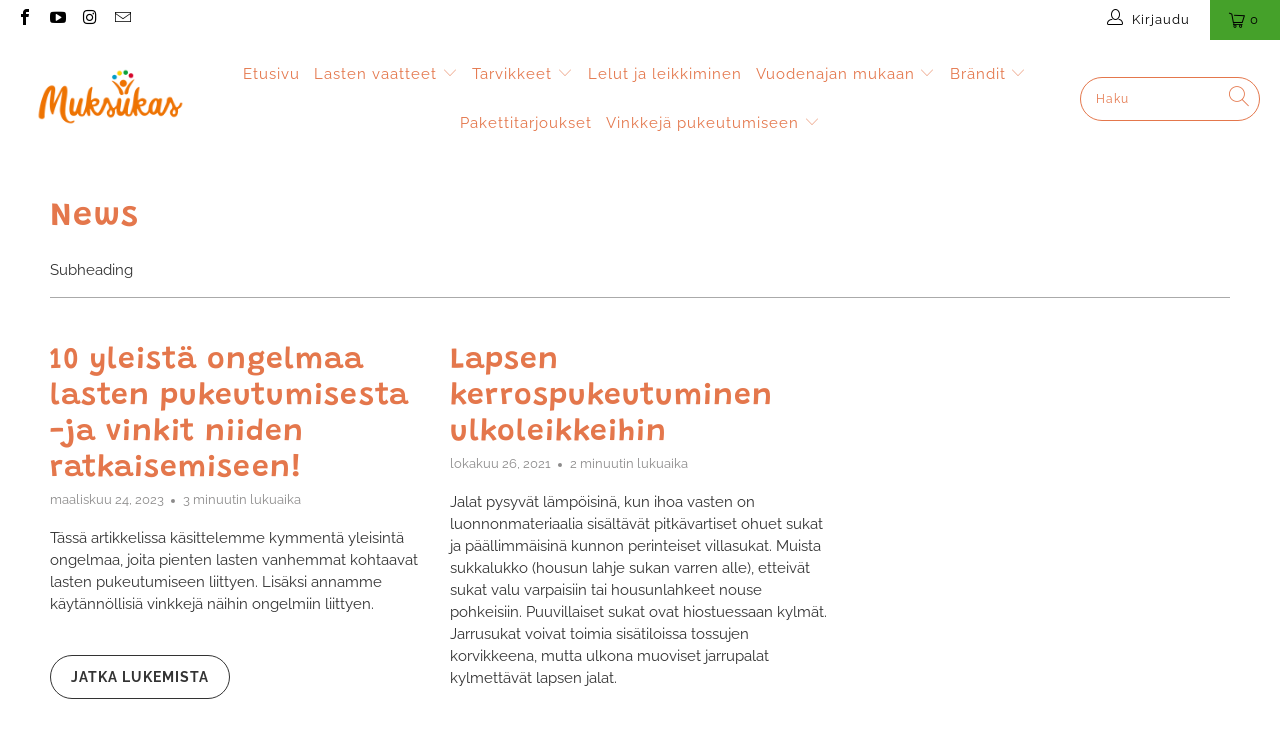

--- FILE ---
content_type: text/html; charset=utf-8
request_url: https://muksukaskauppa.fi/blogs/news
body_size: 31523
content:


 <!DOCTYPE html>
<html lang="fi"> <head>
<!-- starapps_core_start -->
<!-- This code is automatically managed by StarApps Studio -->
<!-- Please contact support@starapps.studio for any help -->
<!-- File location: snippets/starapps-core.liquid -->


    
<!-- starapps_core_end --> <meta charset="utf-8"> <meta http-equiv="cleartype" content="on"> <meta name="robots" content="index,follow"> <!-- Mobile Specific Metas --> <meta name="HandheldFriendly" content="True"> <meta name="MobileOptimized" content="320"> <meta name="viewport" content="width=device-width,initial-scale=1"> <meta name="theme-color" content="#ffffff"> <!-- Google Tag Manager --> <script>(function(w,d,s,l,i){w[l]=w[l]||[];w[l].push({'gtm.start':
    new Date().getTime(),event:'gtm.js'});var f=d.getElementsByTagName(s)[0],
    j=d.createElement(s),dl=l!='dataLayer'?'&l='+l:'';j.async=true;j.src=
    'https://www.googletagmanager.com/gtm.js?id='+i+dl;f.parentNode.insertBefore(j,f);
    })(window,document,'script','dataLayer','GTM-NMJP5SL');</script> <!-- End Google Tag Manager --> <title>
      News | Muksukaskauppa.fi</title> <!-- Preconnect Domains --> <link rel="preconnect" href="https://fonts.shopifycdn.com" /> <link rel="preconnect" href="https://cdn.shopify.com" /> <link rel="preconnect" href="https://v.shopify.com" /> <link rel="preconnect" href="https://cdn.shopifycloud.com" /> <link rel="preconnect" href="https://monorail-edge.shopifysvc.com"> <!-- fallback for browsers that don't support preconnect --> <link rel="dns-prefetch" href="https://fonts.shopifycdn.com" /> <link rel="dns-prefetch" href="https://cdn.shopify.com" /> <link rel="dns-prefetch" href="https://v.shopify.com" /> <link rel="dns-prefetch" href="https://cdn.shopifycloud.com" /> <link rel="dns-prefetch" href="https://monorail-edge.shopifysvc.com"> <link rel="preconnect" href="https://productreviews.shopifycdn.com" /> <link rel="dns-prefetch" href="https://productreviews.shopifycdn.com" /> <!-- Preload Assets --> <link rel="preload" href="//muksukaskauppa.fi/cdn/shop/t/9/assets/fancybox.css?v=19278034316635137701623047347" as="style"> <link rel="preload" href="//muksukaskauppa.fi/cdn/shop/t/9/assets/styles.css?v=114266937394226323391762953569" as="style"> <link rel="preload" href="//muksukaskauppa.fi/cdn/shop/t/9/assets/jquery.min.js?v=115860211936397945481623052792" as="script"> <link rel="preload" href="//muksukaskauppa.fi/cdn/shop/t/9/assets/vendors.js?v=27320778199242643271623047355" as="script"> <link rel="preload" href="//muksukaskauppa.fi/cdn/shop/t/9/assets/sections.js?v=174371437794768973901623047376" as="script"> <link rel="preload" href="//muksukaskauppa.fi/cdn/shop/t/9/assets/utilities.js?v=98808650757745409231623047376" as="script"> <link rel="preload" href="//muksukaskauppa.fi/cdn/shop/t/9/assets/app.js?v=71710453677439256651623047376" as="script"> <!-- Stylesheet for Fancybox library --> <link href="//muksukaskauppa.fi/cdn/shop/t/9/assets/fancybox.css?v=19278034316635137701623047347" rel="stylesheet" type="text/css" media="all" /> <!-- Stylesheets for Turbo --> <link href="//muksukaskauppa.fi/cdn/shop/t/9/assets/styles.css?v=114266937394226323391762953569" rel="stylesheet" type="text/css" media="all" /> <script>
      window.lazySizesConfig = window.lazySizesConfig || {};

      lazySizesConfig.expand = 300;
      lazySizesConfig.loadHidden = false;

      /*! lazysizes - v5.2.2 - bgset plugin */
      !function(e,t){var a=function(){t(e.lazySizes),e.removeEventListener("lazyunveilread",a,!0)};t=t.bind(null,e,e.document),"object"==typeof module&&module.exports?t(require("lazysizes")):"function"==typeof define&&define.amd?define(["lazysizes"],t):e.lazySizes?a():e.addEventListener("lazyunveilread",a,!0)}(window,function(e,z,g){"use strict";var c,y,b,f,i,s,n,v,m;e.addEventListener&&(c=g.cfg,y=/\s+/g,b=/\s*\|\s+|\s+\|\s*/g,f=/^(.+?)(?:\s+\[\s*(.+?)\s*\])(?:\s+\[\s*(.+?)\s*\])?$/,i=/^\s*\(*\s*type\s*:\s*(.+?)\s*\)*\s*$/,s=/\(|\)|'/,n={contain:1,cover:1},v=function(e,t){var a;t&&((a=t.match(i))&&a[1]?e.setAttribute("type",a[1]):e.setAttribute("media",c.customMedia[t]||t))},m=function(e){var t,a,i,r;e.target._lazybgset&&(a=(t=e.target)._lazybgset,(i=t.currentSrc||t.src)&&((r=g.fire(a,"bgsetproxy",{src:i,useSrc:s.test(i)?JSON.stringify(i):i})).defaultPrevented||(a.style.backgroundImage="url("+r.detail.useSrc+")")),t._lazybgsetLoading&&(g.fire(a,"_lazyloaded",{},!1,!0),delete t._lazybgsetLoading))},addEventListener("lazybeforeunveil",function(e){var t,a,i,r,s,n,l,d,o,u;!e.defaultPrevented&&(t=e.target.getAttribute("data-bgset"))&&(o=e.target,(u=z.createElement("img")).alt="",u._lazybgsetLoading=!0,e.detail.firesLoad=!0,a=t,i=o,r=u,s=z.createElement("picture"),n=i.getAttribute(c.sizesAttr),l=i.getAttribute("data-ratio"),d=i.getAttribute("data-optimumx"),i._lazybgset&&i._lazybgset.parentNode==i&&i.removeChild(i._lazybgset),Object.defineProperty(r,"_lazybgset",{value:i,writable:!0}),Object.defineProperty(i,"_lazybgset",{value:s,writable:!0}),a=a.replace(y," ").split(b),s.style.display="none",r.className=c.lazyClass,1!=a.length||n||(n="auto"),a.forEach(function(e){var t,a=z.createElement("source");n&&"auto"!=n&&a.setAttribute("sizes",n),(t=e.match(f))?(a.setAttribute(c.srcsetAttr,t[1]),v(a,t[2]),v(a,t[3])):a.setAttribute(c.srcsetAttr,e),s.appendChild(a)}),n&&(r.setAttribute(c.sizesAttr,n),i.removeAttribute(c.sizesAttr),i.removeAttribute("sizes")),d&&r.setAttribute("data-optimumx",d),l&&r.setAttribute("data-ratio",l),s.appendChild(r),i.appendChild(s),setTimeout(function(){g.loader.unveil(u),g.rAF(function(){g.fire(u,"_lazyloaded",{},!0,!0),u.complete&&m({target:u})})}))}),z.addEventListener("load",m,!0),e.addEventListener("lazybeforesizes",function(e){var t,a,i,r;e.detail.instance==g&&e.target._lazybgset&&e.detail.dataAttr&&(t=e.target._lazybgset,i=t,r=(getComputedStyle(i)||{getPropertyValue:function(){}}).getPropertyValue("background-size"),!n[r]&&n[i.style.backgroundSize]&&(r=i.style.backgroundSize),n[a=r]&&(e.target._lazysizesParentFit=a,g.rAF(function(){e.target.setAttribute("data-parent-fit",a),e.target._lazysizesParentFit&&delete e.target._lazysizesParentFit})))},!0),z.documentElement.addEventListener("lazybeforesizes",function(e){var t,a;!e.defaultPrevented&&e.target._lazybgset&&e.detail.instance==g&&(e.detail.width=(t=e.target._lazybgset,a=g.gW(t,t.parentNode),(!t._lazysizesWidth||a>t._lazysizesWidth)&&(t._lazysizesWidth=a),t._lazysizesWidth))}))});

      /*! lazysizes - v5.2.2 */
      !function(e){var t=function(u,D,f){"use strict";var k,H;if(function(){var e;var t={lazyClass:"lazyload",loadedClass:"lazyloaded",loadingClass:"lazyloading",preloadClass:"lazypreload",errorClass:"lazyerror",autosizesClass:"lazyautosizes",srcAttr:"data-src",srcsetAttr:"data-srcset",sizesAttr:"data-sizes",minSize:40,customMedia:{},init:true,expFactor:1.5,hFac:.8,loadMode:2,loadHidden:true,ricTimeout:0,throttleDelay:125};H=u.lazySizesConfig||u.lazysizesConfig||{};for(e in t){if(!(e in H)){H[e]=t[e]}}}(),!D||!D.getElementsByClassName){return{init:function(){},cfg:H,noSupport:true}}var O=D.documentElement,a=u.HTMLPictureElement,P="addEventListener",$="getAttribute",q=u[P].bind(u),I=u.setTimeout,U=u.requestAnimationFrame||I,l=u.requestIdleCallback,j=/^picture$/i,r=["load","error","lazyincluded","_lazyloaded"],i={},G=Array.prototype.forEach,J=function(e,t){if(!i[t]){i[t]=new RegExp("(\\s|^)"+t+"(\\s|$)")}return i[t].test(e[$]("class")||"")&&i[t]},K=function(e,t){if(!J(e,t)){e.setAttribute("class",(e[$]("class")||"").trim()+" "+t)}},Q=function(e,t){var i;if(i=J(e,t)){e.setAttribute("class",(e[$]("class")||"").replace(i," "))}},V=function(t,i,e){var a=e?P:"removeEventListener";if(e){V(t,i)}r.forEach(function(e){t[a](e,i)})},X=function(e,t,i,a,r){var n=D.createEvent("Event");if(!i){i={}}i.instance=k;n.initEvent(t,!a,!r);n.detail=i;e.dispatchEvent(n);return n},Y=function(e,t){var i;if(!a&&(i=u.picturefill||H.pf)){if(t&&t.src&&!e[$]("srcset")){e.setAttribute("srcset",t.src)}i({reevaluate:true,elements:[e]})}else if(t&&t.src){e.src=t.src}},Z=function(e,t){return(getComputedStyle(e,null)||{})[t]},s=function(e,t,i){i=i||e.offsetWidth;while(i<H.minSize&&t&&!e._lazysizesWidth){i=t.offsetWidth;t=t.parentNode}return i},ee=function(){var i,a;var t=[];var r=[];var n=t;var s=function(){var e=n;n=t.length?r:t;i=true;a=false;while(e.length){e.shift()()}i=false};var e=function(e,t){if(i&&!t){e.apply(this,arguments)}else{n.push(e);if(!a){a=true;(D.hidden?I:U)(s)}}};e._lsFlush=s;return e}(),te=function(i,e){return e?function(){ee(i)}:function(){var e=this;var t=arguments;ee(function(){i.apply(e,t)})}},ie=function(e){var i;var a=0;var r=H.throttleDelay;var n=H.ricTimeout;var t=function(){i=false;a=f.now();e()};var s=l&&n>49?function(){l(t,{timeout:n});if(n!==H.ricTimeout){n=H.ricTimeout}}:te(function(){I(t)},true);return function(e){var t;if(e=e===true){n=33}if(i){return}i=true;t=r-(f.now()-a);if(t<0){t=0}if(e||t<9){s()}else{I(s,t)}}},ae=function(e){var t,i;var a=99;var r=function(){t=null;e()};var n=function(){var e=f.now()-i;if(e<a){I(n,a-e)}else{(l||r)(r)}};return function(){i=f.now();if(!t){t=I(n,a)}}},e=function(){var v,m,c,h,e;var y,z,g,p,C,b,A;var n=/^img$/i;var d=/^iframe$/i;var E="onscroll"in u&&!/(gle|ing)bot/.test(navigator.userAgent);var _=0;var w=0;var N=0;var M=-1;var x=function(e){N--;if(!e||N<0||!e.target){N=0}};var W=function(e){if(A==null){A=Z(D.body,"visibility")=="hidden"}return A||!(Z(e.parentNode,"visibility")=="hidden"&&Z(e,"visibility")=="hidden")};var S=function(e,t){var i;var a=e;var r=W(e);g-=t;b+=t;p-=t;C+=t;while(r&&(a=a.offsetParent)&&a!=D.body&&a!=O){r=(Z(a,"opacity")||1)>0;if(r&&Z(a,"overflow")!="visible"){i=a.getBoundingClientRect();r=C>i.left&&p<i.right&&b>i.top-1&&g<i.bottom+1}}return r};var t=function(){var e,t,i,a,r,n,s,l,o,u,f,c;var d=k.elements;if((h=H.loadMode)&&N<8&&(e=d.length)){t=0;M++;for(;t<e;t++){if(!d[t]||d[t]._lazyRace){continue}if(!E||k.prematureUnveil&&k.prematureUnveil(d[t])){R(d[t]);continue}if(!(l=d[t][$]("data-expand"))||!(n=l*1)){n=w}if(!u){u=!H.expand||H.expand<1?O.clientHeight>500&&O.clientWidth>500?500:370:H.expand;k._defEx=u;f=u*H.expFactor;c=H.hFac;A=null;if(w<f&&N<1&&M>2&&h>2&&!D.hidden){w=f;M=0}else if(h>1&&M>1&&N<6){w=u}else{w=_}}if(o!==n){y=innerWidth+n*c;z=innerHeight+n;s=n*-1;o=n}i=d[t].getBoundingClientRect();if((b=i.bottom)>=s&&(g=i.top)<=z&&(C=i.right)>=s*c&&(p=i.left)<=y&&(b||C||p||g)&&(H.loadHidden||W(d[t]))&&(m&&N<3&&!l&&(h<3||M<4)||S(d[t],n))){R(d[t]);r=true;if(N>9){break}}else if(!r&&m&&!a&&N<4&&M<4&&h>2&&(v[0]||H.preloadAfterLoad)&&(v[0]||!l&&(b||C||p||g||d[t][$](H.sizesAttr)!="auto"))){a=v[0]||d[t]}}if(a&&!r){R(a)}}};var i=ie(t);var B=function(e){var t=e.target;if(t._lazyCache){delete t._lazyCache;return}x(e);K(t,H.loadedClass);Q(t,H.loadingClass);V(t,L);X(t,"lazyloaded")};var a=te(B);var L=function(e){a({target:e.target})};var T=function(t,i){try{t.contentWindow.location.replace(i)}catch(e){t.src=i}};var F=function(e){var t;var i=e[$](H.srcsetAttr);if(t=H.customMedia[e[$]("data-media")||e[$]("media")]){e.setAttribute("media",t)}if(i){e.setAttribute("srcset",i)}};var s=te(function(t,e,i,a,r){var n,s,l,o,u,f;if(!(u=X(t,"lazybeforeunveil",e)).defaultPrevented){if(a){if(i){K(t,H.autosizesClass)}else{t.setAttribute("sizes",a)}}s=t[$](H.srcsetAttr);n=t[$](H.srcAttr);if(r){l=t.parentNode;o=l&&j.test(l.nodeName||"")}f=e.firesLoad||"src"in t&&(s||n||o);u={target:t};K(t,H.loadingClass);if(f){clearTimeout(c);c=I(x,2500);V(t,L,true)}if(o){G.call(l.getElementsByTagName("source"),F)}if(s){t.setAttribute("srcset",s)}else if(n&&!o){if(d.test(t.nodeName)){T(t,n)}else{t.src=n}}if(r&&(s||o)){Y(t,{src:n})}}if(t._lazyRace){delete t._lazyRace}Q(t,H.lazyClass);ee(function(){var e=t.complete&&t.naturalWidth>1;if(!f||e){if(e){K(t,"ls-is-cached")}B(u);t._lazyCache=true;I(function(){if("_lazyCache"in t){delete t._lazyCache}},9)}if(t.loading=="lazy"){N--}},true)});var R=function(e){if(e._lazyRace){return}var t;var i=n.test(e.nodeName);var a=i&&(e[$](H.sizesAttr)||e[$]("sizes"));var r=a=="auto";if((r||!m)&&i&&(e[$]("src")||e.srcset)&&!e.complete&&!J(e,H.errorClass)&&J(e,H.lazyClass)){return}t=X(e,"lazyunveilread").detail;if(r){re.updateElem(e,true,e.offsetWidth)}e._lazyRace=true;N++;s(e,t,r,a,i)};var r=ae(function(){H.loadMode=3;i()});var l=function(){if(H.loadMode==3){H.loadMode=2}r()};var o=function(){if(m){return}if(f.now()-e<999){I(o,999);return}m=true;H.loadMode=3;i();q("scroll",l,true)};return{_:function(){e=f.now();k.elements=D.getElementsByClassName(H.lazyClass);v=D.getElementsByClassName(H.lazyClass+" "+H.preloadClass);q("scroll",i,true);q("resize",i,true);q("pageshow",function(e){if(e.persisted){var t=D.querySelectorAll("."+H.loadingClass);if(t.length&&t.forEach){U(function(){t.forEach(function(e){if(e.complete){R(e)}})})}}});if(u.MutationObserver){new MutationObserver(i).observe(O,{childList:true,subtree:true,attributes:true})}else{O[P]("DOMNodeInserted",i,true);O[P]("DOMAttrModified",i,true);setInterval(i,999)}q("hashchange",i,true);["focus","mouseover","click","load","transitionend","animationend"].forEach(function(e){D[P](e,i,true)});if(/d$|^c/.test(D.readyState)){o()}else{q("load",o);D[P]("DOMContentLoaded",i);I(o,2e4)}if(k.elements.length){t();ee._lsFlush()}else{i()}},checkElems:i,unveil:R,_aLSL:l}}(),re=function(){var i;var n=te(function(e,t,i,a){var r,n,s;e._lazysizesWidth=a;a+="px";e.setAttribute("sizes",a);if(j.test(t.nodeName||"")){r=t.getElementsByTagName("source");for(n=0,s=r.length;n<s;n++){r[n].setAttribute("sizes",a)}}if(!i.detail.dataAttr){Y(e,i.detail)}});var a=function(e,t,i){var a;var r=e.parentNode;if(r){i=s(e,r,i);a=X(e,"lazybeforesizes",{width:i,dataAttr:!!t});if(!a.defaultPrevented){i=a.detail.width;if(i&&i!==e._lazysizesWidth){n(e,r,a,i)}}}};var e=function(){var e;var t=i.length;if(t){e=0;for(;e<t;e++){a(i[e])}}};var t=ae(e);return{_:function(){i=D.getElementsByClassName(H.autosizesClass);q("resize",t)},checkElems:t,updateElem:a}}(),t=function(){if(!t.i&&D.getElementsByClassName){t.i=true;re._();e._()}};return I(function(){H.init&&t()}),k={cfg:H,autoSizer:re,loader:e,init:t,uP:Y,aC:K,rC:Q,hC:J,fire:X,gW:s,rAF:ee}}(e,e.document,Date);e.lazySizes=t,"object"==typeof module&&module.exports&&(module.exports=t)}("undefined"!=typeof window?window:{});</script> <!-- Icons --> <link rel="shortcut icon" type="image/x-icon" href="//muksukaskauppa.fi/cdn/shop/files/Muksukas_merkki_nega_A_rgb_180x180.png?v=1617005260"> <link rel="apple-touch-icon" href="//muksukaskauppa.fi/cdn/shop/files/Muksukas_merkki_nega_A_rgb_180x180.png?v=1617005260"/> <link rel="apple-touch-icon" sizes="57x57" href="//muksukaskauppa.fi/cdn/shop/files/Muksukas_merkki_nega_A_rgb_57x57.png?v=1617005260"/> <link rel="apple-touch-icon" sizes="60x60" href="//muksukaskauppa.fi/cdn/shop/files/Muksukas_merkki_nega_A_rgb_60x60.png?v=1617005260"/> <link rel="apple-touch-icon" sizes="72x72" href="//muksukaskauppa.fi/cdn/shop/files/Muksukas_merkki_nega_A_rgb_72x72.png?v=1617005260"/> <link rel="apple-touch-icon" sizes="76x76" href="//muksukaskauppa.fi/cdn/shop/files/Muksukas_merkki_nega_A_rgb_76x76.png?v=1617005260"/> <link rel="apple-touch-icon" sizes="114x114" href="//muksukaskauppa.fi/cdn/shop/files/Muksukas_merkki_nega_A_rgb_114x114.png?v=1617005260"/> <link rel="apple-touch-icon" sizes="180x180" href="//muksukaskauppa.fi/cdn/shop/files/Muksukas_merkki_nega_A_rgb_180x180.png?v=1617005260"/> <link rel="apple-touch-icon" sizes="228x228" href="//muksukaskauppa.fi/cdn/shop/files/Muksukas_merkki_nega_A_rgb_228x228.png?v=1617005260"/> <link rel="canonical" href="https://muksukaskauppa.fi/blogs/news"/> <script src="//muksukaskauppa.fi/cdn/shop/t/9/assets/jquery.min.js?v=115860211936397945481623052792" defer></script> <script>
      window.Theme = window.Theme || {};
      window.Theme.version = '6.2.0';
      window.Theme.name = 'Turbo';</script> <script>
      
Shopify = window.Shopify || {};Shopify.theme_settings = {};
Currency = window.Currency || {};Shopify.routes = {};Shopify.theme_settings.display_tos_checkbox = false;Shopify.theme_settings.go_to_checkout = true;Shopify.theme_settings.cart_action = "ajax";Shopify.theme_settings.cart_shipping_calculator = false;Shopify.theme_settings.collection_swatches = true;Shopify.theme_settings.collection_secondary_image = true;


Currency.show_multiple_currencies = false;
Currency.shop_currency = "EUR";
Currency.default_currency = "EUR";
Currency.display_format = "money_format";
Currency.money_format = "€{{amount_with_comma_separator}}";
Currency.money_format_no_currency = "€{{amount_with_comma_separator}}";
Currency.money_format_currency = "€{{amount_with_comma_separator}} EUR";
Currency.native_multi_currency = false;
Currency.iso_code = "EUR";
Currency.symbol = "€";Shopify.theme_settings.display_inventory_left = false;Shopify.theme_settings.inventory_threshold = 10;Shopify.theme_settings.limit_quantity = true;Shopify.theme_settings.menu_position = null;Shopify.theme_settings.newsletter_popup = false;Shopify.theme_settings.newsletter_popup_days = "7";Shopify.theme_settings.newsletter_popup_mobile = false;Shopify.theme_settings.newsletter_popup_seconds = 0;Shopify.theme_settings.pagination_type = "basic_pagination";Shopify.theme_settings.search_pagination_type = "basic_pagination";Shopify.theme_settings.enable_shopify_review_comments = true;Shopify.theme_settings.enable_shopify_collection_badges = true;Shopify.theme_settings.quick_shop_thumbnail_position = "bottom-thumbnails";Shopify.theme_settings.product_form_style = "dropdown";Shopify.theme_settings.sale_banner_enabled = false;Shopify.theme_settings.display_savings = true;Shopify.theme_settings.display_sold_out_price = false;Shopify.theme_settings.sold_out_text = "Loppuunmyyty";Shopify.theme_settings.free_text = "";Shopify.theme_settings.video_looping = false;Shopify.theme_settings.quick_shop_style = "inline";Shopify.routes.cart_url = "/cart";Shopify.routes.root_url = "/";Shopify.routes.search_url = "/search";Shopify.theme_settings.image_loading_style = "blur-up";Shopify.theme_settings.search_option = "everything";Shopify.theme_settings.search_items_to_display = 5;Shopify.theme_settings.enable_autocomplete = true;Shopify.theme_settings.page_dots_enabled = false;Shopify.theme_settings.slideshow_arrow_size = "light";Shopify.theme_settings.quick_shop_enabled = false;Shopify.translation =Shopify.translation || {};Shopify.translation.agree_to_terms_warning = "Sinun täytyy hyväksyä toimitusehdot";Shopify.translation.one_item_left = "jäljellä!";Shopify.translation.items_left_text = "kpl jäljellä";Shopify.translation.cart_savings_text = "Alennuksesi yhteensä";Shopify.translation.cart_discount_text = "Alennus";Shopify.translation.cart_subtotal_text = "Yhteensä";Shopify.translation.cart_remove_text = "Poista";Shopify.translation.newsletter_success_text = "Kiitos uutiskirjeen tilauksesta!";Shopify.translation.notify_email = "Kirjoita sähköpostiosoitteesi";Shopify.translation.notify_email_value = "Translation missing: fi.contact.fields.email";Shopify.translation.notify_email_send = "Lähetä";Shopify.translation.notify_message_first = "Ilmoita minulle kun";Shopify.translation.notify_message_last = "tulee jälleen myyntiin";Shopify.translation.notify_success_text = "Kiitos! Saat ilmoituksen kun tuotetta on jälleen saatavilla!";Shopify.translation.add_to_cart = "Lisää ostoskoriin";Shopify.translation.coming_soon_text = "Tulossa pian";Shopify.translation.sold_out_text = "Tällä hetkellä lopussa";Shopify.translation.sale_text = "ALE!";Shopify.translation.savings_text = "Säästät";Shopify.translation.from_text = "alkaen ";Shopify.translation.new_text = "Uusi";Shopify.translation.pre_order_text = "Ennakkotilaa nyt!";Shopify.translation.unavailable_text = "Väliaikaisesti lopussa";Shopify.translation.all_results = "Katso kaikki";Shopify.translation.no_results = "Tuloksia ei löytynyt :(";Shopify.media_queries =Shopify.media_queries || {};Shopify.media_queries.small = window.matchMedia( "(max-width: 480px)" );Shopify.media_queries.medium = window.matchMedia( "(max-width: 798px)" );Shopify.media_queries.large = window.matchMedia( "(min-width: 799px)" );Shopify.media_queries.larger = window.matchMedia( "(min-width: 960px)" );Shopify.media_queries.xlarge = window.matchMedia( "(min-width: 1200px)" );Shopify.media_queries.ie10 = window.matchMedia( "all and (-ms-high-contrast: none), (-ms-high-contrast: active)" );Shopify.media_queries.tablet = window.matchMedia( "only screen and (min-width: 799px) and (max-width: 1024px)" );</script> <script src="//muksukaskauppa.fi/cdn/shop/t/9/assets/vendors.js?v=27320778199242643271623047355" defer></script> <script src="//muksukaskauppa.fi/cdn/shop/t/9/assets/sections.js?v=174371437794768973901623047376" defer></script> <script src="//muksukaskauppa.fi/cdn/shop/t/9/assets/utilities.js?v=98808650757745409231623047376" defer></script> <script src="//muksukaskauppa.fi/cdn/shop/t/9/assets/app.js?v=71710453677439256651623047376" defer></script> <script src="//muksukaskauppa.fi/cdn/shop/t/9/assets/instantclick.min.js?v=20092422000980684151623047348" data-no-instant defer></script> <script data-no-instant>
        window.addEventListener('DOMContentLoaded', function() {

          function inIframe() {
            try {
              return window.self !== window.top;
            } catch (e) {
              return true;
            }
          }

          if (!inIframe()){
            InstantClick.on('change', function() {

              $('head script[src*="shopify"]').each(function() {
                var script = document.createElement('script');
                script.type = 'text/javascript';
                script.src = $(this).attr('src');

                $('body').append(script);
              });

              $('body').removeClass('fancybox-active');
              $.fancybox.destroy();

              InstantClick.init();

            });
          }
        });</script> <script></script>

    
<script>window.performance && window.performance.mark && window.performance.mark('shopify.content_for_header.start');</script><meta name="facebook-domain-verification" content="0d2ah0oe1lslkoptq88qdgnvo2hea8">
<meta name="facebook-domain-verification" content="rd7va8ng677yo1gppdozouqc9x41sy">
<meta name="facebook-domain-verification" content="r8daessarkg5q94bzyxgautfx1xsqc">
<meta name="facebook-domain-verification" content="5k8kbru19pjdumpo7d26mzfoau3ljp">
<meta name="facebook-domain-verification" content="k5vbl7nrwayk7kakxvjbzozcho2779">
<meta name="facebook-domain-verification" content="04yg62ccfszzedy0k6t7mo1cdq5u4q">
<meta name="google-site-verification" content="Hvgwvr_aNg3RlmkHQG4Ljzwb5eQyXWoTo-jcvTTcYvQ">
<meta id="shopify-digital-wallet" name="shopify-digital-wallet" content="/25088753698/digital_wallets/dialog">
<meta name="shopify-checkout-api-token" content="3ad98ba6226edadcb845e0b6c5e9d8ff">
<meta id="in-context-paypal-metadata" data-shop-id="25088753698" data-venmo-supported="false" data-environment="production" data-locale="en_US" data-paypal-v4="true" data-currency="EUR">
<link rel="alternate" type="application/atom+xml" title="Feed" href="/blogs/news.atom" />
<script async="async" src="/checkouts/internal/preloads.js?locale=fi-FI"></script>
<script id="shopify-features" type="application/json">{"accessToken":"3ad98ba6226edadcb845e0b6c5e9d8ff","betas":["rich-media-storefront-analytics"],"domain":"muksukaskauppa.fi","predictiveSearch":true,"shopId":25088753698,"locale":"fi"}</script>
<script>var Shopify = Shopify || {};
Shopify.shop = "muksukaskauppa.myshopify.com";
Shopify.locale = "fi";
Shopify.currency = {"active":"EUR","rate":"1.0"};
Shopify.country = "FI";
Shopify.theme = {"name":"Turbo 6.2.0 - 7.6.2021","id":120292114466,"schema_name":"Turbo","schema_version":"6.2.0","theme_store_id":null,"role":"main"};
Shopify.theme.handle = "null";
Shopify.theme.style = {"id":null,"handle":null};
Shopify.cdnHost = "muksukaskauppa.fi/cdn";
Shopify.routes = Shopify.routes || {};
Shopify.routes.root = "/";</script>
<script type="module">!function(o){(o.Shopify=o.Shopify||{}).modules=!0}(window);</script>
<script>!function(o){function n(){var o=[];function n(){o.push(Array.prototype.slice.apply(arguments))}return n.q=o,n}var t=o.Shopify=o.Shopify||{};t.loadFeatures=n(),t.autoloadFeatures=n()}(window);</script>
<script id="shop-js-analytics" type="application/json">{"pageType":"blog"}</script>
<script defer="defer" async type="module" src="//muksukaskauppa.fi/cdn/shopifycloud/shop-js/modules/v2/client.init-shop-cart-sync_B-ixPzRw.fi.esm.js"></script>
<script defer="defer" async type="module" src="//muksukaskauppa.fi/cdn/shopifycloud/shop-js/modules/v2/chunk.common_DBj1lSn6.esm.js"></script>
<script type="module">
  await import("//muksukaskauppa.fi/cdn/shopifycloud/shop-js/modules/v2/client.init-shop-cart-sync_B-ixPzRw.fi.esm.js");
await import("//muksukaskauppa.fi/cdn/shopifycloud/shop-js/modules/v2/chunk.common_DBj1lSn6.esm.js");

  window.Shopify.SignInWithShop?.initShopCartSync?.({"fedCMEnabled":true,"windoidEnabled":true});

</script>
<script id="__st">var __st={"a":25088753698,"offset":7200,"reqid":"113c7720-1c7f-4669-a589-f33c0d05592e-1768587344","pageurl":"muksukaskauppa.fi\/blogs\/news","s":"blogs-46544781346","u":"5dab7a6f7856","p":"blog","rtyp":"blog","rid":46544781346};</script>
<script>window.ShopifyPaypalV4VisibilityTracking = true;</script>
<script id="captcha-bootstrap">!function(){'use strict';const t='contact',e='account',n='new_comment',o=[[t,t],['blogs',n],['comments',n],[t,'customer']],c=[[e,'customer_login'],[e,'guest_login'],[e,'recover_customer_password'],[e,'create_customer']],r=t=>t.map((([t,e])=>`form[action*='/${t}']:not([data-nocaptcha='true']) input[name='form_type'][value='${e}']`)).join(','),a=t=>()=>t?[...document.querySelectorAll(t)].map((t=>t.form)):[];function s(){const t=[...o],e=r(t);return a(e)}const i='password',u='form_key',d=['recaptcha-v3-token','g-recaptcha-response','h-captcha-response',i],f=()=>{try{return window.sessionStorage}catch{return}},m='__shopify_v',_=t=>t.elements[u];function p(t,e,n=!1){try{const o=window.sessionStorage,c=JSON.parse(o.getItem(e)),{data:r}=function(t){const{data:e,action:n}=t;return t[m]||n?{data:e,action:n}:{data:t,action:n}}(c);for(const[e,n]of Object.entries(r))t.elements[e]&&(t.elements[e].value=n);n&&o.removeItem(e)}catch(o){console.error('form repopulation failed',{error:o})}}const l='form_type',E='cptcha';function T(t){t.dataset[E]=!0}const w=window,h=w.document,L='Shopify',v='ce_forms',y='captcha';let A=!1;((t,e)=>{const n=(g='f06e6c50-85a8-45c8-87d0-21a2b65856fe',I='https://cdn.shopify.com/shopifycloud/storefront-forms-hcaptcha/ce_storefront_forms_captcha_hcaptcha.v1.5.2.iife.js',D={infoText:'hCaptchan suojaama',privacyText:'Tietosuoja',termsText:'Ehdot'},(t,e,n)=>{const o=w[L][v],c=o.bindForm;if(c)return c(t,g,e,D).then(n);var r;o.q.push([[t,g,e,D],n]),r=I,A||(h.body.append(Object.assign(h.createElement('script'),{id:'captcha-provider',async:!0,src:r})),A=!0)});var g,I,D;w[L]=w[L]||{},w[L][v]=w[L][v]||{},w[L][v].q=[],w[L][y]=w[L][y]||{},w[L][y].protect=function(t,e){n(t,void 0,e),T(t)},Object.freeze(w[L][y]),function(t,e,n,w,h,L){const[v,y,A,g]=function(t,e,n){const i=e?o:[],u=t?c:[],d=[...i,...u],f=r(d),m=r(i),_=r(d.filter((([t,e])=>n.includes(e))));return[a(f),a(m),a(_),s()]}(w,h,L),I=t=>{const e=t.target;return e instanceof HTMLFormElement?e:e&&e.form},D=t=>v().includes(t);t.addEventListener('submit',(t=>{const e=I(t);if(!e)return;const n=D(e)&&!e.dataset.hcaptchaBound&&!e.dataset.recaptchaBound,o=_(e),c=g().includes(e)&&(!o||!o.value);(n||c)&&t.preventDefault(),c&&!n&&(function(t){try{if(!f())return;!function(t){const e=f();if(!e)return;const n=_(t);if(!n)return;const o=n.value;o&&e.removeItem(o)}(t);const e=Array.from(Array(32),(()=>Math.random().toString(36)[2])).join('');!function(t,e){_(t)||t.append(Object.assign(document.createElement('input'),{type:'hidden',name:u})),t.elements[u].value=e}(t,e),function(t,e){const n=f();if(!n)return;const o=[...t.querySelectorAll(`input[type='${i}']`)].map((({name:t})=>t)),c=[...d,...o],r={};for(const[a,s]of new FormData(t).entries())c.includes(a)||(r[a]=s);n.setItem(e,JSON.stringify({[m]:1,action:t.action,data:r}))}(t,e)}catch(e){console.error('failed to persist form',e)}}(e),e.submit())}));const S=(t,e)=>{t&&!t.dataset[E]&&(n(t,e.some((e=>e===t))),T(t))};for(const o of['focusin','change'])t.addEventListener(o,(t=>{const e=I(t);D(e)&&S(e,y())}));const B=e.get('form_key'),M=e.get(l),P=B&&M;t.addEventListener('DOMContentLoaded',(()=>{const t=y();if(P)for(const e of t)e.elements[l].value===M&&p(e,B);[...new Set([...A(),...v().filter((t=>'true'===t.dataset.shopifyCaptcha))])].forEach((e=>S(e,t)))}))}(h,new URLSearchParams(w.location.search),n,t,e,['guest_login'])})(!0,!0)}();</script>
<script integrity="sha256-4kQ18oKyAcykRKYeNunJcIwy7WH5gtpwJnB7kiuLZ1E=" data-source-attribution="shopify.loadfeatures" defer="defer" src="//muksukaskauppa.fi/cdn/shopifycloud/storefront/assets/storefront/load_feature-a0a9edcb.js" crossorigin="anonymous"></script>
<script data-source-attribution="shopify.dynamic_checkout.dynamic.init">var Shopify=Shopify||{};Shopify.PaymentButton=Shopify.PaymentButton||{isStorefrontPortableWallets:!0,init:function(){window.Shopify.PaymentButton.init=function(){};var t=document.createElement("script");t.src="https://muksukaskauppa.fi/cdn/shopifycloud/portable-wallets/latest/portable-wallets.fi.js",t.type="module",document.head.appendChild(t)}};
</script>
<script data-source-attribution="shopify.dynamic_checkout.buyer_consent">
  function portableWalletsHideBuyerConsent(e){var t=document.getElementById("shopify-buyer-consent"),n=document.getElementById("shopify-subscription-policy-button");t&&n&&(t.classList.add("hidden"),t.setAttribute("aria-hidden","true"),n.removeEventListener("click",e))}function portableWalletsShowBuyerConsent(e){var t=document.getElementById("shopify-buyer-consent"),n=document.getElementById("shopify-subscription-policy-button");t&&n&&(t.classList.remove("hidden"),t.removeAttribute("aria-hidden"),n.addEventListener("click",e))}window.Shopify?.PaymentButton&&(window.Shopify.PaymentButton.hideBuyerConsent=portableWalletsHideBuyerConsent,window.Shopify.PaymentButton.showBuyerConsent=portableWalletsShowBuyerConsent);
</script>
<script data-source-attribution="shopify.dynamic_checkout.cart.bootstrap">document.addEventListener("DOMContentLoaded",(function(){function t(){return document.querySelector("shopify-accelerated-checkout-cart, shopify-accelerated-checkout")}if(t())Shopify.PaymentButton.init();else{new MutationObserver((function(e,n){t()&&(Shopify.PaymentButton.init(),n.disconnect())})).observe(document.body,{childList:!0,subtree:!0})}}));
</script>
<link id="shopify-accelerated-checkout-styles" rel="stylesheet" media="screen" href="https://muksukaskauppa.fi/cdn/shopifycloud/portable-wallets/latest/accelerated-checkout-backwards-compat.css" crossorigin="anonymous">
<style id="shopify-accelerated-checkout-cart">
        #shopify-buyer-consent {
  margin-top: 1em;
  display: inline-block;
  width: 100%;
}

#shopify-buyer-consent.hidden {
  display: none;
}

#shopify-subscription-policy-button {
  background: none;
  border: none;
  padding: 0;
  text-decoration: underline;
  font-size: inherit;
  cursor: pointer;
}

#shopify-subscription-policy-button::before {
  box-shadow: none;
}

      </style>

<script>window.performance && window.performance.mark && window.performance.mark('shopify.content_for_header.end');</script>

    

<meta name="author" content="Muksukaskauppa.fi">
<meta property="og:url" content="https://muksukaskauppa.fi/blogs/news">
<meta property="og:site_name" content="Muksukaskauppa.fi"> <meta property="og:type" content="article"> <meta property="og:title" content="News"> <meta property="og:image" content="https://muksukaskauppa.fi/cdn/shop/files/Muksukas_logo_rgb_1200x.jpg?v=1620117705"> <meta property="og:image:secure_url" content="https://muksukaskauppa.fi/cdn/shop/files/Muksukas_logo_rgb_1200x.jpg?v=1620117705"> <meta property="og:image:width" content="1100"> <meta property="og:image:height" content="450">

    
  






<meta name="twitter:card" content="summary"><!-- BEGIN app block: shopify://apps/starapps-variant-image/blocks/starapps-via-embed/2a01d106-3d10-48e8-ba53-5cb971217ac4 -->




    
      
      
      
      
        <script src="https://cdn.starapps.studio/apps/via/muksukaskauppa/script-1754292845.js" async crossorigin="anonymous" data-theme-script="Turbo"></script>
      
    

    

    
    
      <script src="https://cdn.shopify.com/extensions/019b8ded-e117-7ce2-a469-ec8f78d5408d/variant-image-automator-33/assets/store-front-error-tracking.js" via-js-type="error-tracking" defer></script>
    
    <script via-metafields>window.viaData = {
        limitOnProduct: null,
        viaStatus: null
      }
    </script>
<!-- END app block --><!-- BEGIN app block: shopify://apps/variant-descriptions-king/blocks/starapps-vdk-embed/64ff6e50-a483-478c-8000-9738548f9c28 -->


<!-- END app block --><!-- BEGIN app block: shopify://apps/swatch-king/blocks/variant-swatch-king/0850b1e4-ba30-4a0d-a8f4-f9a939276d7d -->


















































  <script>
    window.vsk_data = function(){
      return {
        "block_collection_settings": {"alignment":"center","enable":true,"swatch_location":"After image","switch_on_hover":false,"preselect_variant":false,"current_template":"blog"},
        "currency": "EUR",
        "currency_symbol": "€",
        "primary_locale": "fi",
        "localized_string": {},
        "app_setting_styles": {"products_swatch_presentation":{"slide_left_button_svg":"","slide_right_button_svg":""},"collections_swatch_presentation":{"minified":false,"minified_products":false,"minified_template":"+{count}","slide_left_button_svg":"","minified_display_count":[3,6],"slide_right_button_svg":""}},
        "app_setting": {"display_logs":false,"default_preset":121645,"pre_hide_strategy":"hide-all-theme-selectors","swatch_url_source":"cdn","product_data_source":"js"},
        "app_setting_config": {"app_execution_strategy":"all","collections_options_disabled":null,"default_swatch_image":"","do_not_select_an_option":{"text":"Select a {{ option_name }}","status":true,"control_add_to_cart":true,"allow_virtual_trigger":true,"make_a_selection_text":"Select a {{ option_name }}","auto_select_options_list":[]},"history_free_group_navigation":false,"notranslate":false,"products_options_disabled":null,"size_chart":{"type":"theme","labels":"size,sizes,taille,größe,tamanho,tamaño,koko,サイズ","position":"right","size_chart_app":"","size_chart_app_css":"","size_chart_app_selector":""},"session_storage_timeout_seconds":60,"enable_swatch":{"cart":{"enable_on_cart_product_grid":true,"enable_on_cart_featured_product":true},"home":{"enable_on_home_product_grid":true,"enable_on_home_featured_product":true},"pages":{"enable_on_custom_product_grid":true,"enable_on_custom_featured_product":true},"article":{"enable_on_article_product_grid":true,"enable_on_article_featured_product":true},"products":{"enable_on_main_product":true,"enable_on_product_grid":true},"collections":{"enable_on_collection_quick_view":true,"enable_on_collection_product_grid":true},"list_collections":{"enable_on_list_collection_quick_view":true,"enable_on_list_collection_product_grid":true}},"product_template":{"group_swatches":true,"variant_swatches":true},"product_batch_size":250,"use_optimized_urls":true,"enable_error_tracking":false,"enable_event_tracking":false,"preset_badge":{"order":[{"name":"sold_out","order":0},{"name":"sale","order":1},{"name":"new","order":2}],"new_badge_text":"NEW","new_badge_color":"#FFFFFF","sale_badge_text":"SALE","sale_badge_color":"#FFFFFF","new_badge_bg_color":"#121212D1","sale_badge_bg_color":"#D91C01D1","sold_out_badge_text":"SOLD OUT","sold_out_badge_color":"#FFFFFF","new_show_when_all_same":false,"sale_show_when_all_same":false,"sold_out_badge_bg_color":"#BBBBBBD1","new_product_max_duration":90,"sold_out_show_when_all_same":true,"min_price_diff_for_sale_badge":5}},
        "theme_settings_map": {"74081599522":68514,"120292278306":7557,"120465784866":7557,"74120527906":7557,"75660132386":7557,"82146394146":7557,"82745327650":7557,"82803949602":68654,"83876806690":7557,"120292114466":7557},
        "theme_settings": {"68514":{"id":68514,"configurations":{"products":{"theme_type":"dawn","swatch_root":{"position":"before","selector":"form[action*=\"\/cart\/add\"]","groups_selector":"","section_selector":"[data-section-type=\"product\"]","secondary_position":"","secondary_selector":"","use_section_as_root":true},"option_selectors":"select.single-option-selector","selectors_to_hide":[".selector-wrapper"],"json_data_selector":"","add_to_cart_selector":"[name=\"add\"]","custom_button_params":{"data":[{"value_attribute":"data-value","option_attribute":"data-name"}],"selected_selector":".active"},"option_index_attributes":["data-index","data-option-position","data-object","data-product-option","data-option-index","name"],"add_to_cart_text_selector":"[name=\"add\"]\u003espan","selectors_to_hide_override":"","add_to_cart_enabled_classes":"","add_to_cart_disabled_classes":""},"collections":{"grid_updates":[{"name":"price","template":"\u003cdiv class=\"sa-price-wrapper\"\u003e\n\u003cspan class=\"sa-compare-at-price\" {display_on_sale}\u003e{compare_at_price_with_format}\u003c\/span\u003e\n\u003cspan class=\"sa-price\" \u003e{price_with_format}\u003c\/span\u003e\n\u003cdiv class=\"price__badges_custom\"\u003e\u003c\/div\u003e\u003c\/div\u003e","display_position":"after","display_selector":"div.product-card__title","element_selector":"dl.price, .sa-price-wrapper"},{"name":"Sale","template":"\u003cspan class=\"price__badge price__badge--sale\" aria-hidden=\"true\"{{display_on_available}} {{display_on_sale}}\u003e\u003cspan\u003eSale\u003c\/span\u003e\u003c\/span\u003e","display_position":"top","display_selector":".price__badges_custom","element_selector":".price__badge--sale"},{"name":"Soldout","template":"\u003cspan class=\"price__badge price__badge--sold-out\" {{display_on_sold_out}}\u003e\u003cspan\u003eSold out\u003c\/span\u003e\u003c\/span\u003e","display_position":"top","display_selector":".price__badges_custom","element_selector":".price__badge--sold-out"}],"data_selectors":{"url":"a","title":".grid-view-item__title","attributes":[],"form_input":"[name=\"id\"]","featured_image":"img.grid-view-item__image","secondary_image":"img:not(.grid-view-item__image)"},"attribute_updates":[{"selector":null,"template":null,"attribute":null}],"selectors_to_hide":[],"json_data_selector":"[sa-swatch-json]","swatch_root_selector":"[data-section-type=\"collection-template\"] .grid__item .grid-view-item, .grid-view-item.product-card","swatch_display_options":[{"label":"After image","position":"after","selector":".grid-view-item__image, .product-card__image-with-placeholder-wrapper"},{"label":"After price","position":"after","selector":".grid-view-item__meta"},{"label":"After title","position":"after","selector":".grid-view-item__title"}]}},"settings":{"products":{"handleize":false,"init_deferred":false,"label_split_symbol":"-","size_chart_selector":"","persist_group_variant":true,"hide_single_value_option":"none"},"collections":{"layer_index":12,"display_label":false,"continuous_lookup":3000,"json_data_from_api":true,"label_split_symbol":"-","price_trailing_zeroes":true,"hide_single_value_option":"none"}},"custom_scripts":[],"custom_css":".sa-compare-at-price {text-decoration: line-through; color: #f94c43; font-weight: 600; font-style: normal;}\r\n.sa-price {color: #6a6a6a; font-weight: 600; font-style: normal;}\r\n[id=\"Collection\"] .grid-view-item, .product-card.grid-view-item, [id=\"shopify-section-featured-collections\"] .grid-view-item {margin:35px 0px 0px 0px!important;}\r\n.price__badges_custom span.price__badge:not([style]) {display: unset;}","theme_store_ids":[796],"schema_theme_names":["Debut"],"pre_hide_css_code":null},"7557":{"id":7557,"configurations":{"products":{"theme_type":"","swatch_root":{"position":"top","selector":"form[action*=\"\/cart\/add\"]","groups_selector":"","section_selector":"#shopify-section-product-template, #shopify-section-page-product, #shopify-section-static-product, #shopify-section-product, #shopify-section-static-product-pages","secondary_position":"","secondary_selector":"","use_section_as_root":false},"option_selectors":"","selectors_to_hide":[".swatch_options","form[action=\"\/cart\/add\"] .product__variants","form[action=\"\/cart\/add\"] .form__row div.selector-wrapper","form .swatch.clearfix","form .select"],"json_data_selector":"","add_to_cart_selector":"[name=\"add\"]","custom_button_params":{"data":[{"value_attribute":"data-value","option_attribute":"data-name"}],"selected_selector":".active"},"option_index_attributes":["data-index","data-option-position","data-object","data-product-option","data-option-index","name"],"add_to_cart_text_selector":"[name=\"add\"]\u003espan","selectors_to_hide_override":"","add_to_cart_enabled_classes":"","add_to_cart_disabled_classes":""},"collections":{"grid_updates":[{"name":"sku","template":"SKU: {sku}","display_position":"replace","display_selector":".variant-sku","element_selector":""},{"name":"price","template":"{{price_with_format}}","display_position":"replace","display_selector":"[data-price]","element_selector":""}],"data_selectors":{"url":"a","title":".product-card__title","attributes":[],"form_input":"input[name=\"id\"]","featured_image":"img","secondary_image":"img.secondary"},"attribute_updates":[{"selector":null,"template":null,"attribute":null}],"selectors_to_hide":[],"json_data_selector":"[sa-swatch-json]","swatch_root_selector":"[sa-swatch-root]","swatch_display_options":[{"label":"After image","position":"after","selector":""},{"label":"After price","position":"after","selector":""},{"label":"After title","position":"after","selector":""}]}},"settings":{"products":{"handleize":false,"init_deferred":false,"label_split_symbol":"-","size_chart_selector":"","persist_group_variant":true,"hide_single_value_option":"none"},"collections":{"layer_index":12,"display_label":false,"continuous_lookup":3000,"json_data_from_api":false,"label_split_symbol":"-","price_trailing_zeroes":false,"hide_single_value_option":"none"}},"custom_scripts":[],"custom_css":"","theme_store_ids":[],"schema_theme_names":["Turbo"],"pre_hide_css_code":null},"7557":{"id":7557,"configurations":{"products":{"theme_type":"","swatch_root":{"position":"top","selector":"form[action*=\"\/cart\/add\"]","groups_selector":"","section_selector":"#shopify-section-product-template, #shopify-section-page-product, #shopify-section-static-product, #shopify-section-product, #shopify-section-static-product-pages","secondary_position":"","secondary_selector":"","use_section_as_root":false},"option_selectors":"","selectors_to_hide":[".swatch_options","form[action=\"\/cart\/add\"] .product__variants","form[action=\"\/cart\/add\"] .form__row div.selector-wrapper","form .swatch.clearfix","form .select"],"json_data_selector":"","add_to_cart_selector":"[name=\"add\"]","custom_button_params":{"data":[{"value_attribute":"data-value","option_attribute":"data-name"}],"selected_selector":".active"},"option_index_attributes":["data-index","data-option-position","data-object","data-product-option","data-option-index","name"],"add_to_cart_text_selector":"[name=\"add\"]\u003espan","selectors_to_hide_override":"","add_to_cart_enabled_classes":"","add_to_cart_disabled_classes":""},"collections":{"grid_updates":[{"name":"sku","template":"SKU: {sku}","display_position":"replace","display_selector":".variant-sku","element_selector":""},{"name":"price","template":"{{price_with_format}}","display_position":"replace","display_selector":"[data-price]","element_selector":""}],"data_selectors":{"url":"a","title":".product-card__title","attributes":[],"form_input":"input[name=\"id\"]","featured_image":"img","secondary_image":"img.secondary"},"attribute_updates":[{"selector":null,"template":null,"attribute":null}],"selectors_to_hide":[],"json_data_selector":"[sa-swatch-json]","swatch_root_selector":"[sa-swatch-root]","swatch_display_options":[{"label":"After image","position":"after","selector":""},{"label":"After price","position":"after","selector":""},{"label":"After title","position":"after","selector":""}]}},"settings":{"products":{"handleize":false,"init_deferred":false,"label_split_symbol":"-","size_chart_selector":"","persist_group_variant":true,"hide_single_value_option":"none"},"collections":{"layer_index":12,"display_label":false,"continuous_lookup":3000,"json_data_from_api":false,"label_split_symbol":"-","price_trailing_zeroes":false,"hide_single_value_option":"none"}},"custom_scripts":[],"custom_css":"","theme_store_ids":[],"schema_theme_names":["Turbo"],"pre_hide_css_code":null},"7557":{"id":7557,"configurations":{"products":{"theme_type":"","swatch_root":{"position":"top","selector":"form[action*=\"\/cart\/add\"]","groups_selector":"","section_selector":"#shopify-section-product-template, #shopify-section-page-product, #shopify-section-static-product, #shopify-section-product, #shopify-section-static-product-pages","secondary_position":"","secondary_selector":"","use_section_as_root":false},"option_selectors":"","selectors_to_hide":[".swatch_options","form[action=\"\/cart\/add\"] .product__variants","form[action=\"\/cart\/add\"] .form__row div.selector-wrapper","form .swatch.clearfix","form .select"],"json_data_selector":"","add_to_cart_selector":"[name=\"add\"]","custom_button_params":{"data":[{"value_attribute":"data-value","option_attribute":"data-name"}],"selected_selector":".active"},"option_index_attributes":["data-index","data-option-position","data-object","data-product-option","data-option-index","name"],"add_to_cart_text_selector":"[name=\"add\"]\u003espan","selectors_to_hide_override":"","add_to_cart_enabled_classes":"","add_to_cart_disabled_classes":""},"collections":{"grid_updates":[{"name":"sku","template":"SKU: {sku}","display_position":"replace","display_selector":".variant-sku","element_selector":""},{"name":"price","template":"{{price_with_format}}","display_position":"replace","display_selector":"[data-price]","element_selector":""}],"data_selectors":{"url":"a","title":".product-card__title","attributes":[],"form_input":"input[name=\"id\"]","featured_image":"img","secondary_image":"img.secondary"},"attribute_updates":[{"selector":null,"template":null,"attribute":null}],"selectors_to_hide":[],"json_data_selector":"[sa-swatch-json]","swatch_root_selector":"[sa-swatch-root]","swatch_display_options":[{"label":"After image","position":"after","selector":""},{"label":"After price","position":"after","selector":""},{"label":"After title","position":"after","selector":""}]}},"settings":{"products":{"handleize":false,"init_deferred":false,"label_split_symbol":"-","size_chart_selector":"","persist_group_variant":true,"hide_single_value_option":"none"},"collections":{"layer_index":12,"display_label":false,"continuous_lookup":3000,"json_data_from_api":false,"label_split_symbol":"-","price_trailing_zeroes":false,"hide_single_value_option":"none"}},"custom_scripts":[],"custom_css":"","theme_store_ids":[],"schema_theme_names":["Turbo"],"pre_hide_css_code":null},"7557":{"id":7557,"configurations":{"products":{"theme_type":"","swatch_root":{"position":"top","selector":"form[action*=\"\/cart\/add\"]","groups_selector":"","section_selector":"#shopify-section-product-template, #shopify-section-page-product, #shopify-section-static-product, #shopify-section-product, #shopify-section-static-product-pages","secondary_position":"","secondary_selector":"","use_section_as_root":false},"option_selectors":"","selectors_to_hide":[".swatch_options","form[action=\"\/cart\/add\"] .product__variants","form[action=\"\/cart\/add\"] .form__row div.selector-wrapper","form .swatch.clearfix","form .select"],"json_data_selector":"","add_to_cart_selector":"[name=\"add\"]","custom_button_params":{"data":[{"value_attribute":"data-value","option_attribute":"data-name"}],"selected_selector":".active"},"option_index_attributes":["data-index","data-option-position","data-object","data-product-option","data-option-index","name"],"add_to_cart_text_selector":"[name=\"add\"]\u003espan","selectors_to_hide_override":"","add_to_cart_enabled_classes":"","add_to_cart_disabled_classes":""},"collections":{"grid_updates":[{"name":"sku","template":"SKU: {sku}","display_position":"replace","display_selector":".variant-sku","element_selector":""},{"name":"price","template":"{{price_with_format}}","display_position":"replace","display_selector":"[data-price]","element_selector":""}],"data_selectors":{"url":"a","title":".product-card__title","attributes":[],"form_input":"input[name=\"id\"]","featured_image":"img","secondary_image":"img.secondary"},"attribute_updates":[{"selector":null,"template":null,"attribute":null}],"selectors_to_hide":[],"json_data_selector":"[sa-swatch-json]","swatch_root_selector":"[sa-swatch-root]","swatch_display_options":[{"label":"After image","position":"after","selector":""},{"label":"After price","position":"after","selector":""},{"label":"After title","position":"after","selector":""}]}},"settings":{"products":{"handleize":false,"init_deferred":false,"label_split_symbol":"-","size_chart_selector":"","persist_group_variant":true,"hide_single_value_option":"none"},"collections":{"layer_index":12,"display_label":false,"continuous_lookup":3000,"json_data_from_api":false,"label_split_symbol":"-","price_trailing_zeroes":false,"hide_single_value_option":"none"}},"custom_scripts":[],"custom_css":"","theme_store_ids":[],"schema_theme_names":["Turbo"],"pre_hide_css_code":null},"7557":{"id":7557,"configurations":{"products":{"theme_type":"","swatch_root":{"position":"top","selector":"form[action*=\"\/cart\/add\"]","groups_selector":"","section_selector":"#shopify-section-product-template, #shopify-section-page-product, #shopify-section-static-product, #shopify-section-product, #shopify-section-static-product-pages","secondary_position":"","secondary_selector":"","use_section_as_root":false},"option_selectors":"","selectors_to_hide":[".swatch_options","form[action=\"\/cart\/add\"] .product__variants","form[action=\"\/cart\/add\"] .form__row div.selector-wrapper","form .swatch.clearfix","form .select"],"json_data_selector":"","add_to_cart_selector":"[name=\"add\"]","custom_button_params":{"data":[{"value_attribute":"data-value","option_attribute":"data-name"}],"selected_selector":".active"},"option_index_attributes":["data-index","data-option-position","data-object","data-product-option","data-option-index","name"],"add_to_cart_text_selector":"[name=\"add\"]\u003espan","selectors_to_hide_override":"","add_to_cart_enabled_classes":"","add_to_cart_disabled_classes":""},"collections":{"grid_updates":[{"name":"sku","template":"SKU: {sku}","display_position":"replace","display_selector":".variant-sku","element_selector":""},{"name":"price","template":"{{price_with_format}}","display_position":"replace","display_selector":"[data-price]","element_selector":""}],"data_selectors":{"url":"a","title":".product-card__title","attributes":[],"form_input":"input[name=\"id\"]","featured_image":"img","secondary_image":"img.secondary"},"attribute_updates":[{"selector":null,"template":null,"attribute":null}],"selectors_to_hide":[],"json_data_selector":"[sa-swatch-json]","swatch_root_selector":"[sa-swatch-root]","swatch_display_options":[{"label":"After image","position":"after","selector":""},{"label":"After price","position":"after","selector":""},{"label":"After title","position":"after","selector":""}]}},"settings":{"products":{"handleize":false,"init_deferred":false,"label_split_symbol":"-","size_chart_selector":"","persist_group_variant":true,"hide_single_value_option":"none"},"collections":{"layer_index":12,"display_label":false,"continuous_lookup":3000,"json_data_from_api":false,"label_split_symbol":"-","price_trailing_zeroes":false,"hide_single_value_option":"none"}},"custom_scripts":[],"custom_css":"","theme_store_ids":[],"schema_theme_names":["Turbo"],"pre_hide_css_code":null},"7557":{"id":7557,"configurations":{"products":{"theme_type":"","swatch_root":{"position":"top","selector":"form[action*=\"\/cart\/add\"]","groups_selector":"","section_selector":"#shopify-section-product-template, #shopify-section-page-product, #shopify-section-static-product, #shopify-section-product, #shopify-section-static-product-pages","secondary_position":"","secondary_selector":"","use_section_as_root":false},"option_selectors":"","selectors_to_hide":[".swatch_options","form[action=\"\/cart\/add\"] .product__variants","form[action=\"\/cart\/add\"] .form__row div.selector-wrapper","form .swatch.clearfix","form .select"],"json_data_selector":"","add_to_cart_selector":"[name=\"add\"]","custom_button_params":{"data":[{"value_attribute":"data-value","option_attribute":"data-name"}],"selected_selector":".active"},"option_index_attributes":["data-index","data-option-position","data-object","data-product-option","data-option-index","name"],"add_to_cart_text_selector":"[name=\"add\"]\u003espan","selectors_to_hide_override":"","add_to_cart_enabled_classes":"","add_to_cart_disabled_classes":""},"collections":{"grid_updates":[{"name":"sku","template":"SKU: {sku}","display_position":"replace","display_selector":".variant-sku","element_selector":""},{"name":"price","template":"{{price_with_format}}","display_position":"replace","display_selector":"[data-price]","element_selector":""}],"data_selectors":{"url":"a","title":".product-card__title","attributes":[],"form_input":"input[name=\"id\"]","featured_image":"img","secondary_image":"img.secondary"},"attribute_updates":[{"selector":null,"template":null,"attribute":null}],"selectors_to_hide":[],"json_data_selector":"[sa-swatch-json]","swatch_root_selector":"[sa-swatch-root]","swatch_display_options":[{"label":"After image","position":"after","selector":""},{"label":"After price","position":"after","selector":""},{"label":"After title","position":"after","selector":""}]}},"settings":{"products":{"handleize":false,"init_deferred":false,"label_split_symbol":"-","size_chart_selector":"","persist_group_variant":true,"hide_single_value_option":"none"},"collections":{"layer_index":12,"display_label":false,"continuous_lookup":3000,"json_data_from_api":false,"label_split_symbol":"-","price_trailing_zeroes":false,"hide_single_value_option":"none"}},"custom_scripts":[],"custom_css":"","theme_store_ids":[],"schema_theme_names":["Turbo"],"pre_hide_css_code":null},"68654":{"id":68654,"configurations":{"products":{"theme_type":"dawn","swatch_root":{"position":"before","selector":".variant-wrapper, [id*=AddToCartForm] .product-single__variants","groups_selector":"","section_selector":".template-product [data-section-type=\"product\"], .modal--is-active [data-section-type=\"product\"], [data-section-type=\"product-template\"], .modal--is-active [data-section-type=\"product-template\"]","secondary_position":"","secondary_selector":"","use_section_as_root":true},"option_selectors":".variant-wrapper input,.variant-wrapper select","selectors_to_hide":[".variant-wrapper",".variant-wrapper-sa"],"json_data_selector":"","add_to_cart_selector":"[name=\"add\"]","custom_button_params":{"data":[{"value_attribute":"data-value","option_attribute":"data-name"}],"selected_selector":".active"},"option_index_attributes":["data-index","data-option-position","data-object","data-product-option","data-option-index","name"],"add_to_cart_text_selector":"[name=\"add\"]\u003espan","selectors_to_hide_override":"","add_to_cart_enabled_classes":"","add_to_cart_disabled_classes":""},"collections":{"grid_updates":[{"name":"On sale","template":"\u003cdiv class=\"grid-product__tag grid-product__tag--sale\" {{display_on_available}} {{display_on_sale}}\u003eSave {{ price_difference_with_format }}\n\u003c\/div\u003e","display_position":"top","display_selector":".grid-product__content","element_selector":".grid-product__tag:not(.grid-product__tag--sold-out)"},{"name":"Sold out","template":"\u003cdiv class=\"grid-product__tag grid-product__tag--sold-out\" {{display_on_sold_out}}\u003e\nSold Out\u003c\/div\u003e","display_position":"top","display_selector":".grid-product__content","element_selector":".grid-product__tag:not(.grid-product__tag--sale)"},{"name":"price","template":"\u003cspan class=\"grid-product__price--original\" {display_on_sale}\u003e{compare_at_price_with_format}\u003c\/span\u003e\n\u003cspan class=\"sale-price\"\u003e{price_with_format}\u003c\/span\u003e","display_position":"replace","display_selector":".grid-product__price","element_selector":""}],"data_selectors":{"url":"a","title":".grid-product__title","attributes":["data-product-id:pid","data-id:pid"],"form_input":"[name=\"id\"]","featured_image":"img.grid-product__image","secondary_image":"div.grid-product__secondary-image[style], .grid-product__secondary-image:not([style]) img"},"attribute_updates":[{"selector":null,"template":null,"attribute":null}],"selectors_to_hide":[".grid-product__colors"],"json_data_selector":"[sa-swatch-json]","swatch_root_selector":"#CollectionSection .grid-product, .product-recommendations .grid-product","swatch_display_options":[{"label":"After image","position":"after","selector":".grid-product__image-mask"},{"label":"After price","position":"after","selector":".grid-product__price"},{"label":"After title","position":"after","selector":".grid-product__title"}]}},"settings":{"products":{"handleize":false,"init_deferred":false,"label_split_symbol":"-","size_chart_selector":"","persist_group_variant":true,"hide_single_value_option":"none"},"collections":{"layer_index":12,"display_label":false,"continuous_lookup":3000,"json_data_from_api":true,"label_split_symbol":"-","price_trailing_zeroes":false,"hide_single_value_option":"none"}},"custom_scripts":[],"custom_css":".grid-product__link--disabled .grid-product__image-mask {opacity: 1 !important;}","theme_store_ids":[847],"schema_theme_names":["Motion"],"pre_hide_css_code":null},"7557":{"id":7557,"configurations":{"products":{"theme_type":"","swatch_root":{"position":"top","selector":"form[action*=\"\/cart\/add\"]","groups_selector":"","section_selector":"#shopify-section-product-template, #shopify-section-page-product, #shopify-section-static-product, #shopify-section-product, #shopify-section-static-product-pages","secondary_position":"","secondary_selector":"","use_section_as_root":false},"option_selectors":"","selectors_to_hide":[".swatch_options","form[action=\"\/cart\/add\"] .product__variants","form[action=\"\/cart\/add\"] .form__row div.selector-wrapper","form .swatch.clearfix","form .select"],"json_data_selector":"","add_to_cart_selector":"[name=\"add\"]","custom_button_params":{"data":[{"value_attribute":"data-value","option_attribute":"data-name"}],"selected_selector":".active"},"option_index_attributes":["data-index","data-option-position","data-object","data-product-option","data-option-index","name"],"add_to_cart_text_selector":"[name=\"add\"]\u003espan","selectors_to_hide_override":"","add_to_cart_enabled_classes":"","add_to_cart_disabled_classes":""},"collections":{"grid_updates":[{"name":"sku","template":"SKU: {sku}","display_position":"replace","display_selector":".variant-sku","element_selector":""},{"name":"price","template":"{{price_with_format}}","display_position":"replace","display_selector":"[data-price]","element_selector":""}],"data_selectors":{"url":"a","title":".product-card__title","attributes":[],"form_input":"input[name=\"id\"]","featured_image":"img","secondary_image":"img.secondary"},"attribute_updates":[{"selector":null,"template":null,"attribute":null}],"selectors_to_hide":[],"json_data_selector":"[sa-swatch-json]","swatch_root_selector":"[sa-swatch-root]","swatch_display_options":[{"label":"After image","position":"after","selector":""},{"label":"After price","position":"after","selector":""},{"label":"After title","position":"after","selector":""}]}},"settings":{"products":{"handleize":false,"init_deferred":false,"label_split_symbol":"-","size_chart_selector":"","persist_group_variant":true,"hide_single_value_option":"none"},"collections":{"layer_index":12,"display_label":false,"continuous_lookup":3000,"json_data_from_api":false,"label_split_symbol":"-","price_trailing_zeroes":false,"hide_single_value_option":"none"}},"custom_scripts":[],"custom_css":"","theme_store_ids":[],"schema_theme_names":["Turbo"],"pre_hide_css_code":null},"7557":{"id":7557,"configurations":{"products":{"theme_type":"","swatch_root":{"position":"top","selector":"form[action*=\"\/cart\/add\"]","groups_selector":"","section_selector":"#shopify-section-product-template, #shopify-section-page-product, #shopify-section-static-product, #shopify-section-product, #shopify-section-static-product-pages","secondary_position":"","secondary_selector":"","use_section_as_root":false},"option_selectors":"","selectors_to_hide":[".swatch_options","form[action=\"\/cart\/add\"] .product__variants","form[action=\"\/cart\/add\"] .form__row div.selector-wrapper","form .swatch.clearfix","form .select"],"json_data_selector":"","add_to_cart_selector":"[name=\"add\"]","custom_button_params":{"data":[{"value_attribute":"data-value","option_attribute":"data-name"}],"selected_selector":".active"},"option_index_attributes":["data-index","data-option-position","data-object","data-product-option","data-option-index","name"],"add_to_cart_text_selector":"[name=\"add\"]\u003espan","selectors_to_hide_override":"","add_to_cart_enabled_classes":"","add_to_cart_disabled_classes":""},"collections":{"grid_updates":[{"name":"sku","template":"SKU: {sku}","display_position":"replace","display_selector":".variant-sku","element_selector":""},{"name":"price","template":"{{price_with_format}}","display_position":"replace","display_selector":"[data-price]","element_selector":""}],"data_selectors":{"url":"a","title":".product-card__title","attributes":[],"form_input":"input[name=\"id\"]","featured_image":"img","secondary_image":"img.secondary"},"attribute_updates":[{"selector":null,"template":null,"attribute":null}],"selectors_to_hide":[],"json_data_selector":"[sa-swatch-json]","swatch_root_selector":"[sa-swatch-root]","swatch_display_options":[{"label":"After image","position":"after","selector":""},{"label":"After price","position":"after","selector":""},{"label":"After title","position":"after","selector":""}]}},"settings":{"products":{"handleize":false,"init_deferred":false,"label_split_symbol":"-","size_chart_selector":"","persist_group_variant":true,"hide_single_value_option":"none"},"collections":{"layer_index":12,"display_label":false,"continuous_lookup":3000,"json_data_from_api":false,"label_split_symbol":"-","price_trailing_zeroes":false,"hide_single_value_option":"none"}},"custom_scripts":[],"custom_css":"","theme_store_ids":[],"schema_theme_names":["Turbo"],"pre_hide_css_code":null}},
        "product_options": [{"id":59344,"name":"Valitse väri","products_preset_id":121644,"products_swatch":"first_variant_image","collections_preset_id":121643,"collections_swatch":"first_variant_image","trigger_action":"auto","mobile_products_preset_id":121644,"mobile_products_swatch":"first_variant_image","mobile_collections_preset_id":121643,"mobile_collections_swatch":"first_variant_image","same_products_preset_for_mobile":true,"same_collections_preset_for_mobile":true},{"id":59342,"name":"Väri","products_preset_id":121644,"products_swatch":"first_variant_image","collections_preset_id":121643,"collections_swatch":"first_variant_image","trigger_action":"auto","mobile_products_preset_id":121644,"mobile_products_swatch":"first_variant_image","mobile_collections_preset_id":121643,"mobile_collections_swatch":"first_variant_image","same_products_preset_for_mobile":true,"same_collections_preset_for_mobile":true},{"id":59345,"name":"Valitse koko","products_preset_id":121645,"products_swatch":"first_variant_image","collections_preset_id":null,"collections_swatch":"first_variant_image","trigger_action":"auto","mobile_products_preset_id":null,"mobile_products_swatch":"first_variant_image","mobile_collections_preset_id":null,"mobile_collections_swatch":"first_variant_image","same_products_preset_for_mobile":true,"same_collections_preset_for_mobile":true}],
        "swatch_dir": "vsk",
        "presets": {"1556445":{"id":1556445,"name":"Circular swatch - Mobile","params":{"hover":{"effect":"none","transform_type":false},"width":"20px","height":"20px","arrow_mode":"mode_0","button_size":null,"migrated_to":11.39,"border_space":"2.5px","border_width":"1px","button_shape":null,"margin_right":"4px","preview_type":"custom_image","swatch_style":"slide","display_label":false,"stock_out_type":"cross-out","background_size":"cover","adjust_margin_right":true,"background_position":"top","last_swatch_preview":"half","minification_action":"do_nothing","option_value_display":"none","display_variant_label":true,"minification_template":"+{{count}}","swatch_minification_count":"3","minification_admin_template":""},"assoc_view_type":"swatch","apply_to":"collections"},"1556442":{"id":1556442,"name":"Old swatch - Mobile","params":{"hover":{"effect":"shadow","transform_type":false},"width":"80px","height":"80px","new_badge":{"enable":false},"arrow_mode":"mode_0","sale_badge":{"enable":false},"button_size":null,"migrated_to":11.39,"swatch_size":"70px","border_space":"0px","border_width":"0px","button_shape":null,"margin_right":"8px","preview_type":"variant_image","swatch_style":"stack","display_label":true,"badge_position":"outside_swatch","sold_out_badge":{"enable":false},"stock_out_type":"grey-out","background_size":"cover","adjust_margin_right":true,"background_position":"top","last_swatch_preview":"half","option_value_display":null,"display_variant_label":true},"assoc_view_type":"swatch","apply_to":"products"},"1556441":{"id":1556441,"name":"Old swatches - Mobile","params":{"hover":{"effect":"shadow","transform_type":false},"width":"36px","height":"36px","arrow_mode":"mode_0","button_size":null,"migrated_to":11.39,"swatch_size":"70px","border_space":"2px","border_width":"0px","button_shape":null,"margin_right":"8px","preview_type":"variant_image","swatch_style":"slide","display_label":false,"stock_out_type":"grey-out","background_size":"cover","adjust_margin_right":true,"background_position":"top","last_swatch_preview":"half","minification_action":"do_nothing","option_value_display":"none","display_variant_label":true,"minification_template":"+{{count}}","swatch_minification_count":"3","minification_admin_template":""},"assoc_view_type":"swatch","apply_to":"collections"},"121650":{"id":121650,"name":"Circular swatch - Desktop","params":{"hover":{"effect":"none","transform_type":false},"width":"20px","height":"20px","arrow_mode":"mode_2","migrated_to":11.39,"border_space":"2.5px","border_width":"1px","margin_right":"4px","preview_type":"custom_image","swatch_style":"slide","display_label":false,"stock_out_type":"cross-out","background_size":"cover","adjust_margin_right":true,"background_position":"top","last_swatch_preview":"full","minification_action":"do_nothing","option_value_display":"none","display_variant_label":true,"minification_template":"+{{count}}","swatch_minification_count":"3","minification_admin_template":""},"assoc_view_type":"swatch","apply_to":"collections"},"121644":{"id":121644,"name":"Old swatch - Desktop","params":{"hover":{"effect":"shadow","transform_type":false},"width":"80px","height":"80px","new_badge":{"enable":false},"arrow_mode":"mode_1","sale_badge":{"enable":false},"migrated_to":11.39,"swatch_size":"70px","border_space":"0px","border_width":"0px","margin_right":"8px","preview_type":"variant_image","swatch_style":"stack","display_label":true,"badge_position":"outside_swatch","sold_out_badge":{"enable":false},"stock_out_type":"grey-out","background_size":"cover","adjust_margin_right":true,"background_position":"top","last_swatch_preview":"full","option_value_display":null,"display_variant_label":true},"assoc_view_type":"swatch","apply_to":"products"},"121643":{"id":121643,"name":"Old swatches - Desktop","params":{"hover":{"effect":"shadow","transform_type":false},"width":"36px","height":"36px","arrow_mode":"mode_2","migrated_to":11.39,"swatch_size":"70px","border_space":"2px","border_width":"0px","margin_right":"8px","preview_type":"variant_image","swatch_style":"slide","display_label":false,"stock_out_type":"grey-out","background_size":"cover","adjust_margin_right":true,"background_position":"top","last_swatch_preview":"full","minification_action":"do_nothing","option_value_display":"none","display_variant_label":true,"minification_template":"+{{count}}","swatch_minification_count":"3","minification_admin_template":""},"assoc_view_type":"swatch","apply_to":"collections"},"1556446":{"id":1556446,"name":"Text only button - Mobile","params":{"hover":{"animation":"none"},"arrow_mode":"mode_0","button_size":null,"border_width":"2px","button_shape":null,"button_style":"stack","margin_right":"12px","preview_type":"small_values","display_label":false,"stock_out_type":"strike-out","last_swatch_preview":null,"minification_action":"do_nothing","display_variant_label":false,"minification_template":"+{{count}}","swatch_minification_count":"3","minification_admin_template":""},"assoc_view_type":"button","apply_to":"collections"},"1556444":{"id":1556444,"name":"Swatch in pill - Mobile","params":{"hover":{"effect":"none","transform_type":false},"arrow_mode":"mode_0","button_size":null,"swatch_size":"20px","swatch_type":"swatch-pill","border_space":"4px","border_width":"1px","button_shape":null,"margin_right":"12px","preview_type":"custom_image","swatch_style":"stack","display_label":true,"button_padding":"7px","stock_out_type":"cross-out","background_size":"cover","background_position":"top","last_swatch_preview":null,"option_value_display":"adjacent","display_variant_label":false},"assoc_view_type":"swatch","apply_to":"products"},"1556440":{"id":1556440,"name":"Old buttons - Mobile","params":{"hover":{"animation":"none"},"width":"10px","min-width":"20px","arrow_mode":"mode_0","width_type":"auto","button_size":null,"button_type":"normal-button","price_badge":{"price_enabled":false},"border_width":"1px","button_shape":null,"button_style":"stack","margin_right":"12px","preview_type":"small_values","display_label":false,"stock_out_type":"grey-out","padding_vertical":"-0.8px","last_swatch_preview":null,"minification_action":"do_nothing","display_variant_label":false,"minification_template":"+{{count}}","swatch_minification_count":"3","minification_admin_template":""},"assoc_view_type":"button","apply_to":"collections"},"1556439":{"id":1556439,"name":"Old button - Mobile","params":{"hover":{"animation":"none"},"width":"10px","height":"40px","min-width":"20px","arrow_mode":"mode_0","width_type":"auto","button_size":null,"button_type":"normal-button","price_badge":{"price_enabled":false},"border_width":"1px","button_shape":null,"button_style":"stack","margin_right":"12px","preview_type":"small_values","display_label":true,"stock_out_type":"grey-out","padding_vertical":"11.2px","last_swatch_preview":null,"display_variant_label":false},"assoc_view_type":"button","apply_to":"products"},"121651":{"id":121651,"name":"Text only button - Desktop","params":{"hover":{"animation":"none"},"arrow_mode":"mode_2","border_width":"2px","button_style":"stack","margin_right":"12px","preview_type":"small_values","display_label":false,"stock_out_type":"strike-out","minification_action":"do_nothing","display_variant_label":false,"minification_template":"+{{count}}","swatch_minification_count":"3","minification_admin_template":""},"assoc_view_type":"button","apply_to":"collections"},"121649":{"id":121649,"name":"Swatch in pill - Desktop","params":{"hover":{"effect":"none","transform_type":false},"arrow_mode":"mode_1","swatch_size":"20px","swatch_type":"swatch-pill","border_space":"4px","border_width":"1px","margin_right":"12px","preview_type":"custom_image","swatch_style":"stack","display_label":true,"button_padding":"7px","stock_out_type":"cross-out","background_size":"cover","background_position":"top","option_value_display":"adjacent","display_variant_label":false},"assoc_view_type":"swatch","apply_to":"products"},"121648":{"id":121648,"name":"Button pill - Desktop","params":{"hover":{"animation":"shadow"},"width":"10px","min-width":"20px","arrow_mode":"mode_1","width_type":"auto","button_type":"normal-button","price_badge":{"price_enabled":false},"border_width":"1px","button_style":"stack","margin_right":"12px","preview_type":"large_values","display_label":true,"stock_out_type":"strike-out","padding_vertical":"8.7px","display_variant_label":false},"assoc_view_type":"button","apply_to":"products"},"121642":{"id":121642,"name":"Old buttons - Desktop","params":{"hover":{"animation":"none"},"width":"10px","min-width":"20px","arrow_mode":"mode_2","width_type":"auto","button_type":"normal-button","price_badge":{"price_enabled":false},"border_width":"1px","button_style":"stack","margin_right":"12px","preview_type":"small_values","display_label":false,"stock_out_type":"grey-out","padding_vertical":"-0.8px","minification_action":"do_nothing","display_variant_label":false,"minification_template":"+{{count}}","swatch_minification_count":"3","minification_admin_template":""},"assoc_view_type":"button","apply_to":"collections"},"121641":{"id":121641,"name":"Old button - Desktop","params":{"hover":{"animation":"none"},"width":"10px","height":"40px","min-width":"20px","arrow_mode":"mode_1","width_type":"auto","button_type":"normal-button","price_badge":{"price_enabled":false},"border_width":"1px","button_style":"stack","margin_right":"12px","preview_type":"small_values","display_label":true,"stock_out_type":"grey-out","padding_vertical":"11.2px","display_variant_label":false},"assoc_view_type":"button","apply_to":"products"},"1556443":{"id":1556443,"name":"Button pill - Mobile","params":{"hover":{"animation":"shadow"},"width":"10px","min-width":"20px","arrow_mode":"mode_0","width_type":"auto","button_size":null,"button_type":"normal-button","price_badge":{"price_enabled":false},"border_width":"1px","button_shape":null,"button_style":"stack","margin_right":"12px","preview_type":"large_values","display_label":true,"stock_out_type":"strike-out","padding_vertical":"8.7px","last_swatch_preview":null,"display_variant_label":false},"assoc_view_type":"button","apply_to":"products"},"121646":{"id":121646,"name":"Old dropdowns","params":{"seperator":"","icon_style":"arrow","label_size":"14px","label_weight":"inherit","padding_left":"10px","display_label":true,"display_price":false,"display_style":"block","dropdown_type":"default","stock_out_type":"grey-out","label_padding_left":"0px","display_variant_label":false},"assoc_view_type":"drop_down","apply_to":"collections"},"121645":{"id":121645,"name":"Old dropdown","params":{"seperator":"","icon_style":"arrow","label_size":"14px","label_weight":"inherit","padding_left":"10px","display_label":true,"display_price":false,"display_style":"block","dropdown_type":"default","stock_out_type":"grey-out","label_padding_left":"0px","display_variant_label":false},"assoc_view_type":"drop_down","apply_to":"products"},"121647":{"id":121647,"name":"Old swatch in dropdown","params":{"swatch_size":"41px","preview_type":"variant_image","display_label":true,"display_price":false,"display_style":"block","stock_out_type":"none","background_size":"cover","background_position":"top","display_variant_label":false},"assoc_view_type":"swatch_drop_down","apply_to":"products"}},
        "storefront_key": "",
        "lambda_cloudfront_url": "https://api.starapps.studio",
        "api_endpoints": null,
        "published_locales": [{"shop_locale":{"locale":"fi","enabled":true,"primary":true,"published":true}}],
        "money_format": "€{{amount_with_comma_separator}}",
        "data_url_source": "",
        "published_theme_setting": "7557",
        "product_data_source": "js",
        "is_b2b": false,
        "inventory_config": {"config":{"message":"\u003cp style=\"color:red;\"\u003e🔥 🔥 Only {{inventory}} left\u003c\/p\u003e","alignment":"inherit","threshold":10},"localized_strings":{}},
        "show_groups": true,
        "app_block_enabled": false
      }
    }

    window.vskData = {
        "block_collection_settings": {"alignment":"center","enable":true,"swatch_location":"After image","switch_on_hover":false,"preselect_variant":false,"current_template":"blog"},
        "currency": "EUR",
        "currency_symbol": "€",
        "primary_locale": "fi",
        "localized_string": {},
        "app_setting_styles": {"products_swatch_presentation":{"slide_left_button_svg":"","slide_right_button_svg":""},"collections_swatch_presentation":{"minified":false,"minified_products":false,"minified_template":"+{count}","slide_left_button_svg":"","minified_display_count":[3,6],"slide_right_button_svg":""}},
        "app_setting": {"display_logs":false,"default_preset":121645,"pre_hide_strategy":"hide-all-theme-selectors","swatch_url_source":"cdn","product_data_source":"js"},
        "app_setting_config": {"app_execution_strategy":"all","collections_options_disabled":null,"default_swatch_image":"","do_not_select_an_option":{"text":"Select a {{ option_name }}","status":true,"control_add_to_cart":true,"allow_virtual_trigger":true,"make_a_selection_text":"Select a {{ option_name }}","auto_select_options_list":[]},"history_free_group_navigation":false,"notranslate":false,"products_options_disabled":null,"size_chart":{"type":"theme","labels":"size,sizes,taille,größe,tamanho,tamaño,koko,サイズ","position":"right","size_chart_app":"","size_chart_app_css":"","size_chart_app_selector":""},"session_storage_timeout_seconds":60,"enable_swatch":{"cart":{"enable_on_cart_product_grid":true,"enable_on_cart_featured_product":true},"home":{"enable_on_home_product_grid":true,"enable_on_home_featured_product":true},"pages":{"enable_on_custom_product_grid":true,"enable_on_custom_featured_product":true},"article":{"enable_on_article_product_grid":true,"enable_on_article_featured_product":true},"products":{"enable_on_main_product":true,"enable_on_product_grid":true},"collections":{"enable_on_collection_quick_view":true,"enable_on_collection_product_grid":true},"list_collections":{"enable_on_list_collection_quick_view":true,"enable_on_list_collection_product_grid":true}},"product_template":{"group_swatches":true,"variant_swatches":true},"product_batch_size":250,"use_optimized_urls":true,"enable_error_tracking":false,"enable_event_tracking":false,"preset_badge":{"order":[{"name":"sold_out","order":0},{"name":"sale","order":1},{"name":"new","order":2}],"new_badge_text":"NEW","new_badge_color":"#FFFFFF","sale_badge_text":"SALE","sale_badge_color":"#FFFFFF","new_badge_bg_color":"#121212D1","sale_badge_bg_color":"#D91C01D1","sold_out_badge_text":"SOLD OUT","sold_out_badge_color":"#FFFFFF","new_show_when_all_same":false,"sale_show_when_all_same":false,"sold_out_badge_bg_color":"#BBBBBBD1","new_product_max_duration":90,"sold_out_show_when_all_same":true,"min_price_diff_for_sale_badge":5}},
        "theme_settings_map": {"74081599522":68514,"120292278306":7557,"120465784866":7557,"74120527906":7557,"75660132386":7557,"82146394146":7557,"82745327650":7557,"82803949602":68654,"83876806690":7557,"120292114466":7557},
        "theme_settings": {"68514":{"id":68514,"configurations":{"products":{"theme_type":"dawn","swatch_root":{"position":"before","selector":"form[action*=\"\/cart\/add\"]","groups_selector":"","section_selector":"[data-section-type=\"product\"]","secondary_position":"","secondary_selector":"","use_section_as_root":true},"option_selectors":"select.single-option-selector","selectors_to_hide":[".selector-wrapper"],"json_data_selector":"","add_to_cart_selector":"[name=\"add\"]","custom_button_params":{"data":[{"value_attribute":"data-value","option_attribute":"data-name"}],"selected_selector":".active"},"option_index_attributes":["data-index","data-option-position","data-object","data-product-option","data-option-index","name"],"add_to_cart_text_selector":"[name=\"add\"]\u003espan","selectors_to_hide_override":"","add_to_cart_enabled_classes":"","add_to_cart_disabled_classes":""},"collections":{"grid_updates":[{"name":"price","template":"\u003cdiv class=\"sa-price-wrapper\"\u003e\n\u003cspan class=\"sa-compare-at-price\" {display_on_sale}\u003e{compare_at_price_with_format}\u003c\/span\u003e\n\u003cspan class=\"sa-price\" \u003e{price_with_format}\u003c\/span\u003e\n\u003cdiv class=\"price__badges_custom\"\u003e\u003c\/div\u003e\u003c\/div\u003e","display_position":"after","display_selector":"div.product-card__title","element_selector":"dl.price, .sa-price-wrapper"},{"name":"Sale","template":"\u003cspan class=\"price__badge price__badge--sale\" aria-hidden=\"true\"{{display_on_available}} {{display_on_sale}}\u003e\u003cspan\u003eSale\u003c\/span\u003e\u003c\/span\u003e","display_position":"top","display_selector":".price__badges_custom","element_selector":".price__badge--sale"},{"name":"Soldout","template":"\u003cspan class=\"price__badge price__badge--sold-out\" {{display_on_sold_out}}\u003e\u003cspan\u003eSold out\u003c\/span\u003e\u003c\/span\u003e","display_position":"top","display_selector":".price__badges_custom","element_selector":".price__badge--sold-out"}],"data_selectors":{"url":"a","title":".grid-view-item__title","attributes":[],"form_input":"[name=\"id\"]","featured_image":"img.grid-view-item__image","secondary_image":"img:not(.grid-view-item__image)"},"attribute_updates":[{"selector":null,"template":null,"attribute":null}],"selectors_to_hide":[],"json_data_selector":"[sa-swatch-json]","swatch_root_selector":"[data-section-type=\"collection-template\"] .grid__item .grid-view-item, .grid-view-item.product-card","swatch_display_options":[{"label":"After image","position":"after","selector":".grid-view-item__image, .product-card__image-with-placeholder-wrapper"},{"label":"After price","position":"after","selector":".grid-view-item__meta"},{"label":"After title","position":"after","selector":".grid-view-item__title"}]}},"settings":{"products":{"handleize":false,"init_deferred":false,"label_split_symbol":"-","size_chart_selector":"","persist_group_variant":true,"hide_single_value_option":"none"},"collections":{"layer_index":12,"display_label":false,"continuous_lookup":3000,"json_data_from_api":true,"label_split_symbol":"-","price_trailing_zeroes":true,"hide_single_value_option":"none"}},"custom_scripts":[],"custom_css":".sa-compare-at-price {text-decoration: line-through; color: #f94c43; font-weight: 600; font-style: normal;}\r\n.sa-price {color: #6a6a6a; font-weight: 600; font-style: normal;}\r\n[id=\"Collection\"] .grid-view-item, .product-card.grid-view-item, [id=\"shopify-section-featured-collections\"] .grid-view-item {margin:35px 0px 0px 0px!important;}\r\n.price__badges_custom span.price__badge:not([style]) {display: unset;}","theme_store_ids":[796],"schema_theme_names":["Debut"],"pre_hide_css_code":null},"7557":{"id":7557,"configurations":{"products":{"theme_type":"","swatch_root":{"position":"top","selector":"form[action*=\"\/cart\/add\"]","groups_selector":"","section_selector":"#shopify-section-product-template, #shopify-section-page-product, #shopify-section-static-product, #shopify-section-product, #shopify-section-static-product-pages","secondary_position":"","secondary_selector":"","use_section_as_root":false},"option_selectors":"","selectors_to_hide":[".swatch_options","form[action=\"\/cart\/add\"] .product__variants","form[action=\"\/cart\/add\"] .form__row div.selector-wrapper","form .swatch.clearfix","form .select"],"json_data_selector":"","add_to_cart_selector":"[name=\"add\"]","custom_button_params":{"data":[{"value_attribute":"data-value","option_attribute":"data-name"}],"selected_selector":".active"},"option_index_attributes":["data-index","data-option-position","data-object","data-product-option","data-option-index","name"],"add_to_cart_text_selector":"[name=\"add\"]\u003espan","selectors_to_hide_override":"","add_to_cart_enabled_classes":"","add_to_cart_disabled_classes":""},"collections":{"grid_updates":[{"name":"sku","template":"SKU: {sku}","display_position":"replace","display_selector":".variant-sku","element_selector":""},{"name":"price","template":"{{price_with_format}}","display_position":"replace","display_selector":"[data-price]","element_selector":""}],"data_selectors":{"url":"a","title":".product-card__title","attributes":[],"form_input":"input[name=\"id\"]","featured_image":"img","secondary_image":"img.secondary"},"attribute_updates":[{"selector":null,"template":null,"attribute":null}],"selectors_to_hide":[],"json_data_selector":"[sa-swatch-json]","swatch_root_selector":"[sa-swatch-root]","swatch_display_options":[{"label":"After image","position":"after","selector":""},{"label":"After price","position":"after","selector":""},{"label":"After title","position":"after","selector":""}]}},"settings":{"products":{"handleize":false,"init_deferred":false,"label_split_symbol":"-","size_chart_selector":"","persist_group_variant":true,"hide_single_value_option":"none"},"collections":{"layer_index":12,"display_label":false,"continuous_lookup":3000,"json_data_from_api":false,"label_split_symbol":"-","price_trailing_zeroes":false,"hide_single_value_option":"none"}},"custom_scripts":[],"custom_css":"","theme_store_ids":[],"schema_theme_names":["Turbo"],"pre_hide_css_code":null},"7557":{"id":7557,"configurations":{"products":{"theme_type":"","swatch_root":{"position":"top","selector":"form[action*=\"\/cart\/add\"]","groups_selector":"","section_selector":"#shopify-section-product-template, #shopify-section-page-product, #shopify-section-static-product, #shopify-section-product, #shopify-section-static-product-pages","secondary_position":"","secondary_selector":"","use_section_as_root":false},"option_selectors":"","selectors_to_hide":[".swatch_options","form[action=\"\/cart\/add\"] .product__variants","form[action=\"\/cart\/add\"] .form__row div.selector-wrapper","form .swatch.clearfix","form .select"],"json_data_selector":"","add_to_cart_selector":"[name=\"add\"]","custom_button_params":{"data":[{"value_attribute":"data-value","option_attribute":"data-name"}],"selected_selector":".active"},"option_index_attributes":["data-index","data-option-position","data-object","data-product-option","data-option-index","name"],"add_to_cart_text_selector":"[name=\"add\"]\u003espan","selectors_to_hide_override":"","add_to_cart_enabled_classes":"","add_to_cart_disabled_classes":""},"collections":{"grid_updates":[{"name":"sku","template":"SKU: {sku}","display_position":"replace","display_selector":".variant-sku","element_selector":""},{"name":"price","template":"{{price_with_format}}","display_position":"replace","display_selector":"[data-price]","element_selector":""}],"data_selectors":{"url":"a","title":".product-card__title","attributes":[],"form_input":"input[name=\"id\"]","featured_image":"img","secondary_image":"img.secondary"},"attribute_updates":[{"selector":null,"template":null,"attribute":null}],"selectors_to_hide":[],"json_data_selector":"[sa-swatch-json]","swatch_root_selector":"[sa-swatch-root]","swatch_display_options":[{"label":"After image","position":"after","selector":""},{"label":"After price","position":"after","selector":""},{"label":"After title","position":"after","selector":""}]}},"settings":{"products":{"handleize":false,"init_deferred":false,"label_split_symbol":"-","size_chart_selector":"","persist_group_variant":true,"hide_single_value_option":"none"},"collections":{"layer_index":12,"display_label":false,"continuous_lookup":3000,"json_data_from_api":false,"label_split_symbol":"-","price_trailing_zeroes":false,"hide_single_value_option":"none"}},"custom_scripts":[],"custom_css":"","theme_store_ids":[],"schema_theme_names":["Turbo"],"pre_hide_css_code":null},"7557":{"id":7557,"configurations":{"products":{"theme_type":"","swatch_root":{"position":"top","selector":"form[action*=\"\/cart\/add\"]","groups_selector":"","section_selector":"#shopify-section-product-template, #shopify-section-page-product, #shopify-section-static-product, #shopify-section-product, #shopify-section-static-product-pages","secondary_position":"","secondary_selector":"","use_section_as_root":false},"option_selectors":"","selectors_to_hide":[".swatch_options","form[action=\"\/cart\/add\"] .product__variants","form[action=\"\/cart\/add\"] .form__row div.selector-wrapper","form .swatch.clearfix","form .select"],"json_data_selector":"","add_to_cart_selector":"[name=\"add\"]","custom_button_params":{"data":[{"value_attribute":"data-value","option_attribute":"data-name"}],"selected_selector":".active"},"option_index_attributes":["data-index","data-option-position","data-object","data-product-option","data-option-index","name"],"add_to_cart_text_selector":"[name=\"add\"]\u003espan","selectors_to_hide_override":"","add_to_cart_enabled_classes":"","add_to_cart_disabled_classes":""},"collections":{"grid_updates":[{"name":"sku","template":"SKU: {sku}","display_position":"replace","display_selector":".variant-sku","element_selector":""},{"name":"price","template":"{{price_with_format}}","display_position":"replace","display_selector":"[data-price]","element_selector":""}],"data_selectors":{"url":"a","title":".product-card__title","attributes":[],"form_input":"input[name=\"id\"]","featured_image":"img","secondary_image":"img.secondary"},"attribute_updates":[{"selector":null,"template":null,"attribute":null}],"selectors_to_hide":[],"json_data_selector":"[sa-swatch-json]","swatch_root_selector":"[sa-swatch-root]","swatch_display_options":[{"label":"After image","position":"after","selector":""},{"label":"After price","position":"after","selector":""},{"label":"After title","position":"after","selector":""}]}},"settings":{"products":{"handleize":false,"init_deferred":false,"label_split_symbol":"-","size_chart_selector":"","persist_group_variant":true,"hide_single_value_option":"none"},"collections":{"layer_index":12,"display_label":false,"continuous_lookup":3000,"json_data_from_api":false,"label_split_symbol":"-","price_trailing_zeroes":false,"hide_single_value_option":"none"}},"custom_scripts":[],"custom_css":"","theme_store_ids":[],"schema_theme_names":["Turbo"],"pre_hide_css_code":null},"7557":{"id":7557,"configurations":{"products":{"theme_type":"","swatch_root":{"position":"top","selector":"form[action*=\"\/cart\/add\"]","groups_selector":"","section_selector":"#shopify-section-product-template, #shopify-section-page-product, #shopify-section-static-product, #shopify-section-product, #shopify-section-static-product-pages","secondary_position":"","secondary_selector":"","use_section_as_root":false},"option_selectors":"","selectors_to_hide":[".swatch_options","form[action=\"\/cart\/add\"] .product__variants","form[action=\"\/cart\/add\"] .form__row div.selector-wrapper","form .swatch.clearfix","form .select"],"json_data_selector":"","add_to_cart_selector":"[name=\"add\"]","custom_button_params":{"data":[{"value_attribute":"data-value","option_attribute":"data-name"}],"selected_selector":".active"},"option_index_attributes":["data-index","data-option-position","data-object","data-product-option","data-option-index","name"],"add_to_cart_text_selector":"[name=\"add\"]\u003espan","selectors_to_hide_override":"","add_to_cart_enabled_classes":"","add_to_cart_disabled_classes":""},"collections":{"grid_updates":[{"name":"sku","template":"SKU: {sku}","display_position":"replace","display_selector":".variant-sku","element_selector":""},{"name":"price","template":"{{price_with_format}}","display_position":"replace","display_selector":"[data-price]","element_selector":""}],"data_selectors":{"url":"a","title":".product-card__title","attributes":[],"form_input":"input[name=\"id\"]","featured_image":"img","secondary_image":"img.secondary"},"attribute_updates":[{"selector":null,"template":null,"attribute":null}],"selectors_to_hide":[],"json_data_selector":"[sa-swatch-json]","swatch_root_selector":"[sa-swatch-root]","swatch_display_options":[{"label":"After image","position":"after","selector":""},{"label":"After price","position":"after","selector":""},{"label":"After title","position":"after","selector":""}]}},"settings":{"products":{"handleize":false,"init_deferred":false,"label_split_symbol":"-","size_chart_selector":"","persist_group_variant":true,"hide_single_value_option":"none"},"collections":{"layer_index":12,"display_label":false,"continuous_lookup":3000,"json_data_from_api":false,"label_split_symbol":"-","price_trailing_zeroes":false,"hide_single_value_option":"none"}},"custom_scripts":[],"custom_css":"","theme_store_ids":[],"schema_theme_names":["Turbo"],"pre_hide_css_code":null},"7557":{"id":7557,"configurations":{"products":{"theme_type":"","swatch_root":{"position":"top","selector":"form[action*=\"\/cart\/add\"]","groups_selector":"","section_selector":"#shopify-section-product-template, #shopify-section-page-product, #shopify-section-static-product, #shopify-section-product, #shopify-section-static-product-pages","secondary_position":"","secondary_selector":"","use_section_as_root":false},"option_selectors":"","selectors_to_hide":[".swatch_options","form[action=\"\/cart\/add\"] .product__variants","form[action=\"\/cart\/add\"] .form__row div.selector-wrapper","form .swatch.clearfix","form .select"],"json_data_selector":"","add_to_cart_selector":"[name=\"add\"]","custom_button_params":{"data":[{"value_attribute":"data-value","option_attribute":"data-name"}],"selected_selector":".active"},"option_index_attributes":["data-index","data-option-position","data-object","data-product-option","data-option-index","name"],"add_to_cart_text_selector":"[name=\"add\"]\u003espan","selectors_to_hide_override":"","add_to_cart_enabled_classes":"","add_to_cart_disabled_classes":""},"collections":{"grid_updates":[{"name":"sku","template":"SKU: {sku}","display_position":"replace","display_selector":".variant-sku","element_selector":""},{"name":"price","template":"{{price_with_format}}","display_position":"replace","display_selector":"[data-price]","element_selector":""}],"data_selectors":{"url":"a","title":".product-card__title","attributes":[],"form_input":"input[name=\"id\"]","featured_image":"img","secondary_image":"img.secondary"},"attribute_updates":[{"selector":null,"template":null,"attribute":null}],"selectors_to_hide":[],"json_data_selector":"[sa-swatch-json]","swatch_root_selector":"[sa-swatch-root]","swatch_display_options":[{"label":"After image","position":"after","selector":""},{"label":"After price","position":"after","selector":""},{"label":"After title","position":"after","selector":""}]}},"settings":{"products":{"handleize":false,"init_deferred":false,"label_split_symbol":"-","size_chart_selector":"","persist_group_variant":true,"hide_single_value_option":"none"},"collections":{"layer_index":12,"display_label":false,"continuous_lookup":3000,"json_data_from_api":false,"label_split_symbol":"-","price_trailing_zeroes":false,"hide_single_value_option":"none"}},"custom_scripts":[],"custom_css":"","theme_store_ids":[],"schema_theme_names":["Turbo"],"pre_hide_css_code":null},"7557":{"id":7557,"configurations":{"products":{"theme_type":"","swatch_root":{"position":"top","selector":"form[action*=\"\/cart\/add\"]","groups_selector":"","section_selector":"#shopify-section-product-template, #shopify-section-page-product, #shopify-section-static-product, #shopify-section-product, #shopify-section-static-product-pages","secondary_position":"","secondary_selector":"","use_section_as_root":false},"option_selectors":"","selectors_to_hide":[".swatch_options","form[action=\"\/cart\/add\"] .product__variants","form[action=\"\/cart\/add\"] .form__row div.selector-wrapper","form .swatch.clearfix","form .select"],"json_data_selector":"","add_to_cart_selector":"[name=\"add\"]","custom_button_params":{"data":[{"value_attribute":"data-value","option_attribute":"data-name"}],"selected_selector":".active"},"option_index_attributes":["data-index","data-option-position","data-object","data-product-option","data-option-index","name"],"add_to_cart_text_selector":"[name=\"add\"]\u003espan","selectors_to_hide_override":"","add_to_cart_enabled_classes":"","add_to_cart_disabled_classes":""},"collections":{"grid_updates":[{"name":"sku","template":"SKU: {sku}","display_position":"replace","display_selector":".variant-sku","element_selector":""},{"name":"price","template":"{{price_with_format}}","display_position":"replace","display_selector":"[data-price]","element_selector":""}],"data_selectors":{"url":"a","title":".product-card__title","attributes":[],"form_input":"input[name=\"id\"]","featured_image":"img","secondary_image":"img.secondary"},"attribute_updates":[{"selector":null,"template":null,"attribute":null}],"selectors_to_hide":[],"json_data_selector":"[sa-swatch-json]","swatch_root_selector":"[sa-swatch-root]","swatch_display_options":[{"label":"After image","position":"after","selector":""},{"label":"After price","position":"after","selector":""},{"label":"After title","position":"after","selector":""}]}},"settings":{"products":{"handleize":false,"init_deferred":false,"label_split_symbol":"-","size_chart_selector":"","persist_group_variant":true,"hide_single_value_option":"none"},"collections":{"layer_index":12,"display_label":false,"continuous_lookup":3000,"json_data_from_api":false,"label_split_symbol":"-","price_trailing_zeroes":false,"hide_single_value_option":"none"}},"custom_scripts":[],"custom_css":"","theme_store_ids":[],"schema_theme_names":["Turbo"],"pre_hide_css_code":null},"68654":{"id":68654,"configurations":{"products":{"theme_type":"dawn","swatch_root":{"position":"before","selector":".variant-wrapper, [id*=AddToCartForm] .product-single__variants","groups_selector":"","section_selector":".template-product [data-section-type=\"product\"], .modal--is-active [data-section-type=\"product\"], [data-section-type=\"product-template\"], .modal--is-active [data-section-type=\"product-template\"]","secondary_position":"","secondary_selector":"","use_section_as_root":true},"option_selectors":".variant-wrapper input,.variant-wrapper select","selectors_to_hide":[".variant-wrapper",".variant-wrapper-sa"],"json_data_selector":"","add_to_cart_selector":"[name=\"add\"]","custom_button_params":{"data":[{"value_attribute":"data-value","option_attribute":"data-name"}],"selected_selector":".active"},"option_index_attributes":["data-index","data-option-position","data-object","data-product-option","data-option-index","name"],"add_to_cart_text_selector":"[name=\"add\"]\u003espan","selectors_to_hide_override":"","add_to_cart_enabled_classes":"","add_to_cart_disabled_classes":""},"collections":{"grid_updates":[{"name":"On sale","template":"\u003cdiv class=\"grid-product__tag grid-product__tag--sale\" {{display_on_available}} {{display_on_sale}}\u003eSave {{ price_difference_with_format }}\n\u003c\/div\u003e","display_position":"top","display_selector":".grid-product__content","element_selector":".grid-product__tag:not(.grid-product__tag--sold-out)"},{"name":"Sold out","template":"\u003cdiv class=\"grid-product__tag grid-product__tag--sold-out\" {{display_on_sold_out}}\u003e\nSold Out\u003c\/div\u003e","display_position":"top","display_selector":".grid-product__content","element_selector":".grid-product__tag:not(.grid-product__tag--sale)"},{"name":"price","template":"\u003cspan class=\"grid-product__price--original\" {display_on_sale}\u003e{compare_at_price_with_format}\u003c\/span\u003e\n\u003cspan class=\"sale-price\"\u003e{price_with_format}\u003c\/span\u003e","display_position":"replace","display_selector":".grid-product__price","element_selector":""}],"data_selectors":{"url":"a","title":".grid-product__title","attributes":["data-product-id:pid","data-id:pid"],"form_input":"[name=\"id\"]","featured_image":"img.grid-product__image","secondary_image":"div.grid-product__secondary-image[style], .grid-product__secondary-image:not([style]) img"},"attribute_updates":[{"selector":null,"template":null,"attribute":null}],"selectors_to_hide":[".grid-product__colors"],"json_data_selector":"[sa-swatch-json]","swatch_root_selector":"#CollectionSection .grid-product, .product-recommendations .grid-product","swatch_display_options":[{"label":"After image","position":"after","selector":".grid-product__image-mask"},{"label":"After price","position":"after","selector":".grid-product__price"},{"label":"After title","position":"after","selector":".grid-product__title"}]}},"settings":{"products":{"handleize":false,"init_deferred":false,"label_split_symbol":"-","size_chart_selector":"","persist_group_variant":true,"hide_single_value_option":"none"},"collections":{"layer_index":12,"display_label":false,"continuous_lookup":3000,"json_data_from_api":true,"label_split_symbol":"-","price_trailing_zeroes":false,"hide_single_value_option":"none"}},"custom_scripts":[],"custom_css":".grid-product__link--disabled .grid-product__image-mask {opacity: 1 !important;}","theme_store_ids":[847],"schema_theme_names":["Motion"],"pre_hide_css_code":null},"7557":{"id":7557,"configurations":{"products":{"theme_type":"","swatch_root":{"position":"top","selector":"form[action*=\"\/cart\/add\"]","groups_selector":"","section_selector":"#shopify-section-product-template, #shopify-section-page-product, #shopify-section-static-product, #shopify-section-product, #shopify-section-static-product-pages","secondary_position":"","secondary_selector":"","use_section_as_root":false},"option_selectors":"","selectors_to_hide":[".swatch_options","form[action=\"\/cart\/add\"] .product__variants","form[action=\"\/cart\/add\"] .form__row div.selector-wrapper","form .swatch.clearfix","form .select"],"json_data_selector":"","add_to_cart_selector":"[name=\"add\"]","custom_button_params":{"data":[{"value_attribute":"data-value","option_attribute":"data-name"}],"selected_selector":".active"},"option_index_attributes":["data-index","data-option-position","data-object","data-product-option","data-option-index","name"],"add_to_cart_text_selector":"[name=\"add\"]\u003espan","selectors_to_hide_override":"","add_to_cart_enabled_classes":"","add_to_cart_disabled_classes":""},"collections":{"grid_updates":[{"name":"sku","template":"SKU: {sku}","display_position":"replace","display_selector":".variant-sku","element_selector":""},{"name":"price","template":"{{price_with_format}}","display_position":"replace","display_selector":"[data-price]","element_selector":""}],"data_selectors":{"url":"a","title":".product-card__title","attributes":[],"form_input":"input[name=\"id\"]","featured_image":"img","secondary_image":"img.secondary"},"attribute_updates":[{"selector":null,"template":null,"attribute":null}],"selectors_to_hide":[],"json_data_selector":"[sa-swatch-json]","swatch_root_selector":"[sa-swatch-root]","swatch_display_options":[{"label":"After image","position":"after","selector":""},{"label":"After price","position":"after","selector":""},{"label":"After title","position":"after","selector":""}]}},"settings":{"products":{"handleize":false,"init_deferred":false,"label_split_symbol":"-","size_chart_selector":"","persist_group_variant":true,"hide_single_value_option":"none"},"collections":{"layer_index":12,"display_label":false,"continuous_lookup":3000,"json_data_from_api":false,"label_split_symbol":"-","price_trailing_zeroes":false,"hide_single_value_option":"none"}},"custom_scripts":[],"custom_css":"","theme_store_ids":[],"schema_theme_names":["Turbo"],"pre_hide_css_code":null},"7557":{"id":7557,"configurations":{"products":{"theme_type":"","swatch_root":{"position":"top","selector":"form[action*=\"\/cart\/add\"]","groups_selector":"","section_selector":"#shopify-section-product-template, #shopify-section-page-product, #shopify-section-static-product, #shopify-section-product, #shopify-section-static-product-pages","secondary_position":"","secondary_selector":"","use_section_as_root":false},"option_selectors":"","selectors_to_hide":[".swatch_options","form[action=\"\/cart\/add\"] .product__variants","form[action=\"\/cart\/add\"] .form__row div.selector-wrapper","form .swatch.clearfix","form .select"],"json_data_selector":"","add_to_cart_selector":"[name=\"add\"]","custom_button_params":{"data":[{"value_attribute":"data-value","option_attribute":"data-name"}],"selected_selector":".active"},"option_index_attributes":["data-index","data-option-position","data-object","data-product-option","data-option-index","name"],"add_to_cart_text_selector":"[name=\"add\"]\u003espan","selectors_to_hide_override":"","add_to_cart_enabled_classes":"","add_to_cart_disabled_classes":""},"collections":{"grid_updates":[{"name":"sku","template":"SKU: {sku}","display_position":"replace","display_selector":".variant-sku","element_selector":""},{"name":"price","template":"{{price_with_format}}","display_position":"replace","display_selector":"[data-price]","element_selector":""}],"data_selectors":{"url":"a","title":".product-card__title","attributes":[],"form_input":"input[name=\"id\"]","featured_image":"img","secondary_image":"img.secondary"},"attribute_updates":[{"selector":null,"template":null,"attribute":null}],"selectors_to_hide":[],"json_data_selector":"[sa-swatch-json]","swatch_root_selector":"[sa-swatch-root]","swatch_display_options":[{"label":"After image","position":"after","selector":""},{"label":"After price","position":"after","selector":""},{"label":"After title","position":"after","selector":""}]}},"settings":{"products":{"handleize":false,"init_deferred":false,"label_split_symbol":"-","size_chart_selector":"","persist_group_variant":true,"hide_single_value_option":"none"},"collections":{"layer_index":12,"display_label":false,"continuous_lookup":3000,"json_data_from_api":false,"label_split_symbol":"-","price_trailing_zeroes":false,"hide_single_value_option":"none"}},"custom_scripts":[],"custom_css":"","theme_store_ids":[],"schema_theme_names":["Turbo"],"pre_hide_css_code":null}},
        "product_options": [{"id":59344,"name":"Valitse väri","products_preset_id":121644,"products_swatch":"first_variant_image","collections_preset_id":121643,"collections_swatch":"first_variant_image","trigger_action":"auto","mobile_products_preset_id":121644,"mobile_products_swatch":"first_variant_image","mobile_collections_preset_id":121643,"mobile_collections_swatch":"first_variant_image","same_products_preset_for_mobile":true,"same_collections_preset_for_mobile":true},{"id":59342,"name":"Väri","products_preset_id":121644,"products_swatch":"first_variant_image","collections_preset_id":121643,"collections_swatch":"first_variant_image","trigger_action":"auto","mobile_products_preset_id":121644,"mobile_products_swatch":"first_variant_image","mobile_collections_preset_id":121643,"mobile_collections_swatch":"first_variant_image","same_products_preset_for_mobile":true,"same_collections_preset_for_mobile":true},{"id":59345,"name":"Valitse koko","products_preset_id":121645,"products_swatch":"first_variant_image","collections_preset_id":null,"collections_swatch":"first_variant_image","trigger_action":"auto","mobile_products_preset_id":null,"mobile_products_swatch":"first_variant_image","mobile_collections_preset_id":null,"mobile_collections_swatch":"first_variant_image","same_products_preset_for_mobile":true,"same_collections_preset_for_mobile":true}],
        "swatch_dir": "vsk",
        "presets": {"1556445":{"id":1556445,"name":"Circular swatch - Mobile","params":{"hover":{"effect":"none","transform_type":false},"width":"20px","height":"20px","arrow_mode":"mode_0","button_size":null,"migrated_to":11.39,"border_space":"2.5px","border_width":"1px","button_shape":null,"margin_right":"4px","preview_type":"custom_image","swatch_style":"slide","display_label":false,"stock_out_type":"cross-out","background_size":"cover","adjust_margin_right":true,"background_position":"top","last_swatch_preview":"half","minification_action":"do_nothing","option_value_display":"none","display_variant_label":true,"minification_template":"+{{count}}","swatch_minification_count":"3","minification_admin_template":""},"assoc_view_type":"swatch","apply_to":"collections"},"1556442":{"id":1556442,"name":"Old swatch - Mobile","params":{"hover":{"effect":"shadow","transform_type":false},"width":"80px","height":"80px","new_badge":{"enable":false},"arrow_mode":"mode_0","sale_badge":{"enable":false},"button_size":null,"migrated_to":11.39,"swatch_size":"70px","border_space":"0px","border_width":"0px","button_shape":null,"margin_right":"8px","preview_type":"variant_image","swatch_style":"stack","display_label":true,"badge_position":"outside_swatch","sold_out_badge":{"enable":false},"stock_out_type":"grey-out","background_size":"cover","adjust_margin_right":true,"background_position":"top","last_swatch_preview":"half","option_value_display":null,"display_variant_label":true},"assoc_view_type":"swatch","apply_to":"products"},"1556441":{"id":1556441,"name":"Old swatches - Mobile","params":{"hover":{"effect":"shadow","transform_type":false},"width":"36px","height":"36px","arrow_mode":"mode_0","button_size":null,"migrated_to":11.39,"swatch_size":"70px","border_space":"2px","border_width":"0px","button_shape":null,"margin_right":"8px","preview_type":"variant_image","swatch_style":"slide","display_label":false,"stock_out_type":"grey-out","background_size":"cover","adjust_margin_right":true,"background_position":"top","last_swatch_preview":"half","minification_action":"do_nothing","option_value_display":"none","display_variant_label":true,"minification_template":"+{{count}}","swatch_minification_count":"3","minification_admin_template":""},"assoc_view_type":"swatch","apply_to":"collections"},"121650":{"id":121650,"name":"Circular swatch - Desktop","params":{"hover":{"effect":"none","transform_type":false},"width":"20px","height":"20px","arrow_mode":"mode_2","migrated_to":11.39,"border_space":"2.5px","border_width":"1px","margin_right":"4px","preview_type":"custom_image","swatch_style":"slide","display_label":false,"stock_out_type":"cross-out","background_size":"cover","adjust_margin_right":true,"background_position":"top","last_swatch_preview":"full","minification_action":"do_nothing","option_value_display":"none","display_variant_label":true,"minification_template":"+{{count}}","swatch_minification_count":"3","minification_admin_template":""},"assoc_view_type":"swatch","apply_to":"collections"},"121644":{"id":121644,"name":"Old swatch - Desktop","params":{"hover":{"effect":"shadow","transform_type":false},"width":"80px","height":"80px","new_badge":{"enable":false},"arrow_mode":"mode_1","sale_badge":{"enable":false},"migrated_to":11.39,"swatch_size":"70px","border_space":"0px","border_width":"0px","margin_right":"8px","preview_type":"variant_image","swatch_style":"stack","display_label":true,"badge_position":"outside_swatch","sold_out_badge":{"enable":false},"stock_out_type":"grey-out","background_size":"cover","adjust_margin_right":true,"background_position":"top","last_swatch_preview":"full","option_value_display":null,"display_variant_label":true},"assoc_view_type":"swatch","apply_to":"products"},"121643":{"id":121643,"name":"Old swatches - Desktop","params":{"hover":{"effect":"shadow","transform_type":false},"width":"36px","height":"36px","arrow_mode":"mode_2","migrated_to":11.39,"swatch_size":"70px","border_space":"2px","border_width":"0px","margin_right":"8px","preview_type":"variant_image","swatch_style":"slide","display_label":false,"stock_out_type":"grey-out","background_size":"cover","adjust_margin_right":true,"background_position":"top","last_swatch_preview":"full","minification_action":"do_nothing","option_value_display":"none","display_variant_label":true,"minification_template":"+{{count}}","swatch_minification_count":"3","minification_admin_template":""},"assoc_view_type":"swatch","apply_to":"collections"},"1556446":{"id":1556446,"name":"Text only button - Mobile","params":{"hover":{"animation":"none"},"arrow_mode":"mode_0","button_size":null,"border_width":"2px","button_shape":null,"button_style":"stack","margin_right":"12px","preview_type":"small_values","display_label":false,"stock_out_type":"strike-out","last_swatch_preview":null,"minification_action":"do_nothing","display_variant_label":false,"minification_template":"+{{count}}","swatch_minification_count":"3","minification_admin_template":""},"assoc_view_type":"button","apply_to":"collections"},"1556444":{"id":1556444,"name":"Swatch in pill - Mobile","params":{"hover":{"effect":"none","transform_type":false},"arrow_mode":"mode_0","button_size":null,"swatch_size":"20px","swatch_type":"swatch-pill","border_space":"4px","border_width":"1px","button_shape":null,"margin_right":"12px","preview_type":"custom_image","swatch_style":"stack","display_label":true,"button_padding":"7px","stock_out_type":"cross-out","background_size":"cover","background_position":"top","last_swatch_preview":null,"option_value_display":"adjacent","display_variant_label":false},"assoc_view_type":"swatch","apply_to":"products"},"1556440":{"id":1556440,"name":"Old buttons - Mobile","params":{"hover":{"animation":"none"},"width":"10px","min-width":"20px","arrow_mode":"mode_0","width_type":"auto","button_size":null,"button_type":"normal-button","price_badge":{"price_enabled":false},"border_width":"1px","button_shape":null,"button_style":"stack","margin_right":"12px","preview_type":"small_values","display_label":false,"stock_out_type":"grey-out","padding_vertical":"-0.8px","last_swatch_preview":null,"minification_action":"do_nothing","display_variant_label":false,"minification_template":"+{{count}}","swatch_minification_count":"3","minification_admin_template":""},"assoc_view_type":"button","apply_to":"collections"},"1556439":{"id":1556439,"name":"Old button - Mobile","params":{"hover":{"animation":"none"},"width":"10px","height":"40px","min-width":"20px","arrow_mode":"mode_0","width_type":"auto","button_size":null,"button_type":"normal-button","price_badge":{"price_enabled":false},"border_width":"1px","button_shape":null,"button_style":"stack","margin_right":"12px","preview_type":"small_values","display_label":true,"stock_out_type":"grey-out","padding_vertical":"11.2px","last_swatch_preview":null,"display_variant_label":false},"assoc_view_type":"button","apply_to":"products"},"121651":{"id":121651,"name":"Text only button - Desktop","params":{"hover":{"animation":"none"},"arrow_mode":"mode_2","border_width":"2px","button_style":"stack","margin_right":"12px","preview_type":"small_values","display_label":false,"stock_out_type":"strike-out","minification_action":"do_nothing","display_variant_label":false,"minification_template":"+{{count}}","swatch_minification_count":"3","minification_admin_template":""},"assoc_view_type":"button","apply_to":"collections"},"121649":{"id":121649,"name":"Swatch in pill - Desktop","params":{"hover":{"effect":"none","transform_type":false},"arrow_mode":"mode_1","swatch_size":"20px","swatch_type":"swatch-pill","border_space":"4px","border_width":"1px","margin_right":"12px","preview_type":"custom_image","swatch_style":"stack","display_label":true,"button_padding":"7px","stock_out_type":"cross-out","background_size":"cover","background_position":"top","option_value_display":"adjacent","display_variant_label":false},"assoc_view_type":"swatch","apply_to":"products"},"121648":{"id":121648,"name":"Button pill - Desktop","params":{"hover":{"animation":"shadow"},"width":"10px","min-width":"20px","arrow_mode":"mode_1","width_type":"auto","button_type":"normal-button","price_badge":{"price_enabled":false},"border_width":"1px","button_style":"stack","margin_right":"12px","preview_type":"large_values","display_label":true,"stock_out_type":"strike-out","padding_vertical":"8.7px","display_variant_label":false},"assoc_view_type":"button","apply_to":"products"},"121642":{"id":121642,"name":"Old buttons - Desktop","params":{"hover":{"animation":"none"},"width":"10px","min-width":"20px","arrow_mode":"mode_2","width_type":"auto","button_type":"normal-button","price_badge":{"price_enabled":false},"border_width":"1px","button_style":"stack","margin_right":"12px","preview_type":"small_values","display_label":false,"stock_out_type":"grey-out","padding_vertical":"-0.8px","minification_action":"do_nothing","display_variant_label":false,"minification_template":"+{{count}}","swatch_minification_count":"3","minification_admin_template":""},"assoc_view_type":"button","apply_to":"collections"},"121641":{"id":121641,"name":"Old button - Desktop","params":{"hover":{"animation":"none"},"width":"10px","height":"40px","min-width":"20px","arrow_mode":"mode_1","width_type":"auto","button_type":"normal-button","price_badge":{"price_enabled":false},"border_width":"1px","button_style":"stack","margin_right":"12px","preview_type":"small_values","display_label":true,"stock_out_type":"grey-out","padding_vertical":"11.2px","display_variant_label":false},"assoc_view_type":"button","apply_to":"products"},"1556443":{"id":1556443,"name":"Button pill - Mobile","params":{"hover":{"animation":"shadow"},"width":"10px","min-width":"20px","arrow_mode":"mode_0","width_type":"auto","button_size":null,"button_type":"normal-button","price_badge":{"price_enabled":false},"border_width":"1px","button_shape":null,"button_style":"stack","margin_right":"12px","preview_type":"large_values","display_label":true,"stock_out_type":"strike-out","padding_vertical":"8.7px","last_swatch_preview":null,"display_variant_label":false},"assoc_view_type":"button","apply_to":"products"},"121646":{"id":121646,"name":"Old dropdowns","params":{"seperator":"","icon_style":"arrow","label_size":"14px","label_weight":"inherit","padding_left":"10px","display_label":true,"display_price":false,"display_style":"block","dropdown_type":"default","stock_out_type":"grey-out","label_padding_left":"0px","display_variant_label":false},"assoc_view_type":"drop_down","apply_to":"collections"},"121645":{"id":121645,"name":"Old dropdown","params":{"seperator":"","icon_style":"arrow","label_size":"14px","label_weight":"inherit","padding_left":"10px","display_label":true,"display_price":false,"display_style":"block","dropdown_type":"default","stock_out_type":"grey-out","label_padding_left":"0px","display_variant_label":false},"assoc_view_type":"drop_down","apply_to":"products"},"121647":{"id":121647,"name":"Old swatch in dropdown","params":{"swatch_size":"41px","preview_type":"variant_image","display_label":true,"display_price":false,"display_style":"block","stock_out_type":"none","background_size":"cover","background_position":"top","display_variant_label":false},"assoc_view_type":"swatch_drop_down","apply_to":"products"}},
        "storefront_key": "",
        "lambda_cloudfront_url": "https://api.starapps.studio",
        "api_endpoints": null,
        "published_locales": [{"shop_locale":{"locale":"fi","enabled":true,"primary":true,"published":true}}],
        "money_format": "€{{amount_with_comma_separator}}",
        "data_url_source": "",
        "published_theme_setting": "7557",
        "product_data_source": "js",
        "is_b2b": false,
        "inventory_config": {"config":{"message":"\u003cp style=\"color:red;\"\u003e🔥 🔥 Only {{inventory}} left\u003c\/p\u003e","alignment":"inherit","threshold":10},"localized_strings":{}},
        "show_groups": true,
        "app_block_enabled": false
    }
  </script>

  
  <script src="https://cdn.shopify.com/extensions/019b466a-48c4-72b0-b942-f0c61d329516/variant_swatch_king-230/assets/session-storage-clear.min.js" vsk-js-type="session-clear" defer></script>

  
  

  
  

  
  

  
  
  

  
  <style type="text/css" app="vsk" role="main">variant-swatch-king div.swatch-preset-1556445 .star-set-image{height:15px;width:15px;background-position:top;border-radius:80px;background-color:transparent;background-size:cover}variant-swatch-king div.swatch-preset-1556445 .swatch-image-wrapper{border-style:solid;border-width:1px;border-color:#fff;border-radius:80px;padding:2.5px}variant-swatch-king div.swatch-preset-1556445 .star-set-image{border-style:solid;border-width:1px;border-color:#ddd}variant-swatch-king div.swatches div.swatch-preset-1556445 ul.swatch-view li{margin:0 4px 0.5rem 0}variant-swatch-king div.swatch-preset-1556445 ul.swatch-view{margin-top:0px}variant-swatch-king div.swatch-preset-1556445 .swatches-type-collections .swatch-view-slide ul.swatch-view{margin:0}variant-swatch-king div.swatch-preset-1556445 ul.swatch-view{margin-top:0px}variant-swatch-king div.swatch-preset-1556445 label.swatch-label{font-size:14px;text-transform:none;font-weight:inherit;margin:0}variant-swatch-king div.swatch-preset-1556445 label.swatch-label .swatch-variant-name{text-transform:none;font-weight:normal}variant-swatch-king div.swatch-preset-1556445 li .swatch-selected .star-set-image::after{border-color:#292929}variant-swatch-king div.swatch-preset-1556445 li .swatch-selected .swatch-img-text-adjacent{color:#ddd}variant-swatch-king div.swatch-preset-1556445 li .swatch-selected .star-set-image{border-color:#ddd}variant-swatch-king div.swatch-preset-1556445 li .swatch-image-wrapper:has(.swatch-selected){border-color:#292929}variant-swatch-king div.swatches div.swatch-preset-1556445 li.swatch-view-item:hover .swatch-tool-tip{color:#000;border-color:#ddd}variant-swatch-king div.swatches div.swatch-preset-1556445 li.swatch-view-item:hover .swatch-tool-tip-pointer{border-color:transparent transparent #ddd transparent}variant-swatch-king div.swatches.hover-enabled div.swatch-preset-1556445 li.swatch-view-item:hover .swatch-image-wrapper .star-set-image::after{border-color:#ddd}variant-swatch-king div.swatches.hover-enabled div.swatch-preset-1556445 li.swatch-view-item:hover .swatch-image-wrapper:has(.swatch-image:not(.swatch-selected)),variant-swatch-king div.swatches.hover-enabled div.swatch-preset-1556445 li.swatch-view-item:hover .swatch-image-wrapper:has(.swatch-custom-image:not(.swatch-selected)){border-color:#ddd}variant-swatch-king div.swatches.hover-enabled div.swatch-preset-1556445 li.swatch-view-item:hover .swatch-image-wrapper:has(.swatch-image:not(.swatch-selected)) .star-set-image,variant-swatch-king div.swatches.hover-enabled div.swatch-preset-1556445 li.swatch-view-item:hover .swatch-image-wrapper:has(.swatch-custom-image:not(.swatch-selected)) .star-set-image{border-color:#ddd}variant-swatch-king div.swatches.hover-enabled div.swatch-preset-1556445 li.swatch-view-item:hover .swatch-image-wrapper:has(.swatch-image:not(.swatch-selected)) .swatch-img-text-adjacent,variant-swatch-king div.swatches.hover-enabled div.swatch-preset-1556445 li.swatch-view-item:hover .swatch-image-wrapper:has(.swatch-custom-image:not(.swatch-selected)) .swatch-img-text-adjacent{color:#ddd}variant-swatch-king div.swatch-preset-1556445 .swatch-navigable ul.swatch-view.swatch-with-tooltip{padding-bottom:26px}variant-swatch-king div.swatch-preset-1556445 .swatch-navigable-wrapper{position:relative}variant-swatch-king div.swatch-preset-1556445 .swatch-navigable{width:100%;margin:unset}variant-swatch-king div.swatch-preset-1556445 .swatch-navigable .swatch-navigation-wrapper{top:0px;padding:0 3px}variant-swatch-king div.swatch-preset-1556445 .swatch-navigable .swatch-navigation-wrapper[navigation="left"]{left:0;right:unset}variant-swatch-king div.swatch-preset-1556445 .swatch-navigable .swatch-navigation-wrapper .swatch-navigation{height:5.5px}variant-swatch-king div.swatch-preset-1556445 .swatch-navigable .swatch-navigation-wrapper .swatch-navigation{border-radius:22px;width:5.5px}variant-swatch-king div.swatch-preset-1556445 .swatch-navigable.star-remove-margin{width:100% !important}variant-swatch-king div.swatch-preset-1556445.swatch-view-slide,variant-swatch-king div.swatch-preset-1556445.swatch-view-stack{padding-right:0px}variant-swatch-king div.swatch-preset-1556445 .swatch-tool-tip{display:block;position:absolute;cursor:pointer;width:max-content;min-width:100%;opacity:0;color:#fff;border-width:1px;border-style:solid;border-color:#fff;background-color:#fff;text-align:center;border-radius:4px;left:0;right:0;top:105%;top:calc(100% + 10px);padding:2px 6px;font-size:8px;text-transform:none;-webkit-transition:0.3s all ease-in-out !important;transition:0.3s all ease-in-out !important;z-index:13}variant-swatch-king div.swatch-preset-1556445 .swatch-tool-tip-pointer{content:"";position:absolute;bottom:-10px;left:50%;margin-left:-5px;border-width:5px;border-style:solid;border-color:transparent transparent #fff transparent;opacity:0;pointer-events:none !important;-webkit-transition:0.3s all ease-in-out !important;transition:0.3s all ease-in-out !important;z-index:99999}variant-swatch-king div.swatch-preset-1556445 .swatch-img-text-adjacent{display:inline-block;vertical-align:middle;padding:0 0.5em;color:#fff;font-size:8px;text-transform:none}variant-swatch-king div.swatch-preset-1556445 .swatch-img-text-adjacent p{margin:0 !important;padding:0 !important}variant-swatch-king div.swatches div.swatch-preset-1556445 li.swatch-view-item.swatch-item-unavailable div.star-set-image{overflow:hidden}variant-swatch-king div.swatches div.swatch-preset-1556445 li.swatch-view-item.swatch-item-unavailable div.star-set-image::after{content:'';position:absolute;height:100%;width:0;right:0;left:0;top:0;bottom:0;border-right:1.5px solid;border-color:#fff;transform:rotate(45deg);margin:auto}variant-swatch-king div.swatch-preset-1556445 .new-badge{transform:rotate(0deg);border-radius:0;white-space:nowrap;text-transform:none;font-weight:600;border-radius:2px;position:absolute;text-align:center;max-width:100%;overflow:hidden;text-overflow:ellipsis;padding:0 8px;min-width:50%;line-height:5px !important;font-size:4px !important;z-index:15;-webkit-transition:0.3s transform ease-in-out !important;transition:0.3s transform ease-in-out !important}variant-swatch-king div.swatch-preset-1556445 .sold-out-badge{transform:rotate(0deg);border-radius:0;white-space:nowrap;text-transform:none;font-weight:600;border-radius:2px;position:absolute;text-align:center;max-width:100%;overflow:hidden;text-overflow:ellipsis;padding:0 8px;min-width:50%;line-height:5px !important;font-size:4px !important;z-index:15;-webkit-transition:0.3s transform ease-in-out !important;transition:0.3s transform ease-in-out !important}variant-swatch-king div.swatch-preset-1556445 .sale-badge{transform:rotate(0deg);border-radius:0;white-space:nowrap;text-transform:none;font-weight:600;border-radius:2px;position:absolute;text-align:center;max-width:100%;overflow:hidden;text-overflow:ellipsis;padding:0 8px;min-width:50%;line-height:5px !important;font-size:4px !important;z-index:15;-webkit-transition:0.3s transform ease-in-out !important;transition:0.3s transform ease-in-out !important}variant-swatch-king div.swatch-preset-1556445 .swatch-image-wrapper{-webkit-transition:0.3s all ease-in-out !important;transition:0.3s all ease-in-out !important}variant-swatch-king div.swatch-preset-1556445 .swatch-image,variant-swatch-king div.swatch-preset-1556445 .swatch-custom-image{position:relative;display:grid;grid-template-columns:auto auto auto;align-items:center;-webkit-appearance:none !important;background-color:inherit;overflow:visible}variant-swatch-king div.swatch-preset-1556445 .minification-btn{margin:0 !important;display:flex}variant-swatch-king div.swatch-preset-1556445 .btn-with-count .star-set-image{border:none !important;min-width:fit-content !important;width:fit-content !important;text-transform:none !important}variant-swatch-king div.swatch-preset-1556445 .btn-with-count .star-set-image .swatch-button-title-text{padding-left:0 !important}variant-swatch-king div.swatch-preset-1556445 .minification-text{display:flex;justify-content:center;align-items:center;background-image:none;color:black !important}
variant-swatch-king div.swatch-preset-1556442 .star-set-image{height:80px;width:80px;background-position:top;border-radius:0px;background-color:#fff;background-size:cover}variant-swatch-king div.swatch-preset-1556442 .swatch-image-wrapper{border-style:solid;border-width:0px;border-color:#ddd;border-radius:0px}variant-swatch-king div.swatch-preset-1556442 .star-set-image{border-style:solid;border-width:0px;border-color:#fff}variant-swatch-king div.swatches div.swatch-preset-1556442 ul.swatch-view li{margin:0 8px 0.5rem 0}variant-swatch-king div.swatch-preset-1556442 ul.swatch-view{margin-top:10px}variant-swatch-king div.swatch-preset-1556442 label.swatch-label{font-size:14px;text-transform:none;font-weight:inherit;margin:0}variant-swatch-king div.swatch-preset-1556442 label.swatch-label .swatch-variant-name{text-transform:none;font-weight:normal}variant-swatch-king div.swatch-preset-1556442 li .swatch-selected .star-set-image::after{color:#000 !important}variant-swatch-king div.swatch-preset-1556442 li .swatch-selected .swatch-img-text-adjacent{color:#000}variant-swatch-king div.swatch-preset-1556442 li .swatch-selected .star-set-image{border-color:#fff}variant-swatch-king div.swatch-preset-1556442 li .swatch-image-wrapper:has(.swatch-selected){border-color:#000}variant-swatch-king div.swatches div.swatch-preset-1556442 li.swatch-view-item:hover .swatch-tool-tip{color:#000;border-color:#000}variant-swatch-king div.swatches div.swatch-preset-1556442 li.swatch-view-item:hover .swatch-tool-tip-pointer{border-color:transparent transparent #000 transparent}variant-swatch-king div.swatches.hover-enabled div.swatch-preset-1556442 li.swatch-view-item:hover .swatch-image-wrapper{box-shadow:0 10px 10px -10px #000}variant-swatch-king div.swatches.hover-enabled div.swatch-preset-1556442 li.swatch-view-item:hover .swatch-image-wrapper:has(.swatch-image:not(.swatch-selected)),variant-swatch-king div.swatches.hover-enabled div.swatch-preset-1556442 li.swatch-view-item:hover .swatch-image-wrapper:has(.swatch-custom-image:not(.swatch-selected)){border-color:#000}variant-swatch-king div.swatches.hover-enabled div.swatch-preset-1556442 li.swatch-view-item:hover .swatch-image-wrapper:has(.swatch-image:not(.swatch-selected)) .star-set-image,variant-swatch-king div.swatches.hover-enabled div.swatch-preset-1556442 li.swatch-view-item:hover .swatch-image-wrapper:has(.swatch-custom-image:not(.swatch-selected)) .star-set-image{border-color:#fff}variant-swatch-king div.swatches.hover-enabled div.swatch-preset-1556442 li.swatch-view-item:hover .swatch-image-wrapper:has(.swatch-image:not(.swatch-selected)) .swatch-img-text-adjacent,variant-swatch-king div.swatches.hover-enabled div.swatch-preset-1556442 li.swatch-view-item:hover .swatch-image-wrapper:has(.swatch-custom-image:not(.swatch-selected)) .swatch-img-text-adjacent{color:#000}variant-swatch-king div.swatch-preset-1556442 .swatch-navigable ul.swatch-view.swatch-with-tooltip{padding-bottom:28px}variant-swatch-king div.swatch-preset-1556442 .swatch-navigable-wrapper{position:relative}variant-swatch-king div.swatch-preset-1556442 .swatch-navigable{width:100%;margin:unset}variant-swatch-king div.swatch-preset-1556442 .swatch-navigable .swatch-navigation-wrapper{top:10px;padding:0 3px}variant-swatch-king div.swatch-preset-1556442 .swatch-navigable .swatch-navigation-wrapper[navigation="left"]{left:0;right:unset}variant-swatch-king div.swatch-preset-1556442 .swatch-navigable .swatch-navigation-wrapper .swatch-navigation{height:20px}variant-swatch-king div.swatch-preset-1556442 .swatch-navigable .swatch-navigation-wrapper .swatch-navigation{border-radius:80px;width:20px}variant-swatch-king div.swatch-preset-1556442 .swatch-navigable.star-remove-margin{width:100% !important}variant-swatch-king div.swatch-preset-1556442.swatch-view-slide,variant-swatch-king div.swatch-preset-1556442.swatch-view-stack{padding-right:0px}variant-swatch-king div.swatch-preset-1556442 .swatch-tool-tip{display:block;position:absolute;cursor:pointer;width:max-content;min-width:100%;opacity:0;color:#ddd;border-width:1px;border-style:solid;border-color:#ddd;background-color:#fff;text-align:center;border-radius:4px;left:0;right:0;top:105%;top:calc(100% + 10px);padding:2px 6px;font-size:10px;text-transform:none;-webkit-transition:0.3s all ease-in-out !important;transition:0.3s all ease-in-out !important;z-index:13}variant-swatch-king div.swatch-preset-1556442 .swatch-tool-tip-pointer{content:"";position:absolute;bottom:-10px;left:50%;margin-left:-5px;border-width:5px;border-style:solid;border-color:transparent transparent #ddd transparent;opacity:0;pointer-events:none !important;-webkit-transition:0.3s all ease-in-out !important;transition:0.3s all ease-in-out !important;z-index:99999}variant-swatch-king div.swatch-preset-1556442 .swatch-img-text-adjacent{display:inline-block;vertical-align:middle;padding:0 0.5em;color:#ddd;font-size:10px;text-transform:none}variant-swatch-king div.swatch-preset-1556442 .swatch-img-text-adjacent p{margin:0 !important;padding:0 !important}variant-swatch-king div.swatches div.swatch-preset-1556442 li.swatch-view-item.swatch-item-unavailable div.star-set-image{overflow:hidden}variant-swatch-king div.swatches div.swatch-preset-1556442 li.swatch-view-item.swatch-item-unavailable div.star-set-image::after{content:'';display:block;position:absolute;left:-1px;right:-1px;top:-1px;bottom:-1px;margin:auto;border-radius:inherit;background-color:#f8f8f8;opacity:0.75;pointer-events:none}variant-swatch-king div.swatch-preset-1556442 .new-badge{transform:rotate(0deg);border-radius:0;white-space:nowrap;text-transform:none;bottom:0%;left:0;width:100%;opacity:0.85;border-radius:0 !important;font-weight:600;border-radius:2px;position:absolute;text-align:center;max-width:100%;overflow:hidden;text-overflow:ellipsis;padding:0 8px;min-width:50%;line-height:20px !important;font-size:16px !important;z-index:15;-webkit-transition:0.3s transform ease-in-out !important;transition:0.3s transform ease-in-out !important}variant-swatch-king div.swatch-preset-1556442 .sold-out-badge{transform:rotate(0deg);border-radius:0;white-space:nowrap;text-transform:none;bottom:0%;left:0;width:100%;opacity:0.85;border-radius:0 !important;font-weight:600;border-radius:2px;position:absolute;text-align:center;max-width:100%;overflow:hidden;text-overflow:ellipsis;padding:0 8px;min-width:50%;line-height:20px !important;font-size:16px !important;z-index:15;-webkit-transition:0.3s transform ease-in-out !important;transition:0.3s transform ease-in-out !important}variant-swatch-king div.swatch-preset-1556442 .sale-badge{transform:rotate(0deg);border-radius:0;white-space:nowrap;text-transform:none;bottom:0%;left:0;width:100%;opacity:0.85;border-radius:0 !important;font-weight:600;border-radius:2px;position:absolute;text-align:center;max-width:100%;overflow:hidden;text-overflow:ellipsis;padding:0 8px;min-width:50%;line-height:20px !important;font-size:16px !important;z-index:15;-webkit-transition:0.3s transform ease-in-out !important;transition:0.3s transform ease-in-out !important}variant-swatch-king div.swatch-preset-1556442 .swatch-image-wrapper{-webkit-transition:0.3s all ease-in-out !important;transition:0.3s all ease-in-out !important}variant-swatch-king div.swatch-preset-1556442 .swatch-image,variant-swatch-king div.swatch-preset-1556442 .swatch-custom-image{position:relative;display:grid;grid-template-columns:auto auto auto;align-items:center;-webkit-appearance:none !important;background-color:inherit;overflow:visible}variant-swatch-king div.swatch-preset-1556442 .minification-btn{margin:0 !important;display:flex}variant-swatch-king div.swatch-preset-1556442 .btn-with-count .star-set-image{border:none !important;min-width:fit-content !important;width:fit-content !important;text-transform:none !important}variant-swatch-king div.swatch-preset-1556442 .btn-with-count .star-set-image .swatch-button-title-text{padding-left:0 !important}variant-swatch-king div.swatch-preset-1556442 .minification-text{display:flex;justify-content:center;align-items:center;background-image:none;color:black !important}
variant-swatch-king div.swatch-preset-1556441 .star-set-image{height:36px;width:36px;background-position:top;border-radius:0px;background-color:#fff;background-size:cover}variant-swatch-king div.swatch-preset-1556441 .swatch-image-wrapper{border-style:solid;border-width:0px;border-color:#ddd;border-radius:0px}variant-swatch-king div.swatch-preset-1556441 .star-set-image{border-style:solid;border-width:0px;border-color:#fff}variant-swatch-king div.swatches div.swatch-preset-1556441 ul.swatch-view li{margin:0 8px 0.5rem 0}variant-swatch-king div.swatch-preset-1556441 ul.swatch-view{margin-top:10px}variant-swatch-king div.swatch-preset-1556441 .swatches-type-collections .swatch-view-slide ul.swatch-view{margin:0}variant-swatch-king div.swatch-preset-1556441 ul.swatch-view{margin-top:10px}variant-swatch-king div.swatch-preset-1556441 label.swatch-label{font-size:14px;text-transform:none;font-weight:inherit;margin:0}variant-swatch-king div.swatch-preset-1556441 label.swatch-label .swatch-variant-name{text-transform:none;font-weight:normal}variant-swatch-king div.swatch-preset-1556441 li .swatch-selected .star-set-image::after{color:#000 !important}variant-swatch-king div.swatch-preset-1556441 li .swatch-selected .swatch-img-text-adjacent{color:#000}variant-swatch-king div.swatch-preset-1556441 li .swatch-selected .star-set-image{border-color:#fff}variant-swatch-king div.swatch-preset-1556441 li .swatch-image-wrapper:has(.swatch-selected){border-color:#000}variant-swatch-king div.swatches div.swatch-preset-1556441 li.swatch-view-item:hover .swatch-tool-tip{color:#000;border-color:#000}variant-swatch-king div.swatches div.swatch-preset-1556441 li.swatch-view-item:hover .swatch-tool-tip-pointer{border-color:transparent transparent #000 transparent}variant-swatch-king div.swatches.hover-enabled div.swatch-preset-1556441 li.swatch-view-item:hover .swatch-image-wrapper{box-shadow:0 10px 10px -10px #000}variant-swatch-king div.swatches.hover-enabled div.swatch-preset-1556441 li.swatch-view-item:hover .swatch-image-wrapper:has(.swatch-image:not(.swatch-selected)),variant-swatch-king div.swatches.hover-enabled div.swatch-preset-1556441 li.swatch-view-item:hover .swatch-image-wrapper:has(.swatch-custom-image:not(.swatch-selected)){border-color:#000}variant-swatch-king div.swatches.hover-enabled div.swatch-preset-1556441 li.swatch-view-item:hover .swatch-image-wrapper:has(.swatch-image:not(.swatch-selected)) .star-set-image,variant-swatch-king div.swatches.hover-enabled div.swatch-preset-1556441 li.swatch-view-item:hover .swatch-image-wrapper:has(.swatch-custom-image:not(.swatch-selected)) .star-set-image{border-color:#fff}variant-swatch-king div.swatches.hover-enabled div.swatch-preset-1556441 li.swatch-view-item:hover .swatch-image-wrapper:has(.swatch-image:not(.swatch-selected)) .swatch-img-text-adjacent,variant-swatch-king div.swatches.hover-enabled div.swatch-preset-1556441 li.swatch-view-item:hover .swatch-image-wrapper:has(.swatch-custom-image:not(.swatch-selected)) .swatch-img-text-adjacent{color:#000}variant-swatch-king div.swatch-preset-1556441 .swatch-navigable ul.swatch-view.swatch-with-tooltip{padding-bottom:28px}variant-swatch-king div.swatch-preset-1556441 .swatch-navigable-wrapper{position:relative}variant-swatch-king div.swatch-preset-1556441 .swatch-navigable{width:100%;margin:unset}variant-swatch-king div.swatch-preset-1556441 .swatch-navigable .swatch-navigation-wrapper{top:10px;padding:0 3px}variant-swatch-king div.swatch-preset-1556441 .swatch-navigable .swatch-navigation-wrapper[navigation="left"]{left:0;right:unset}variant-swatch-king div.swatch-preset-1556441 .swatch-navigable .swatch-navigation-wrapper .swatch-navigation{height:9px}variant-swatch-king div.swatch-preset-1556441 .swatch-navigable .swatch-navigation-wrapper .swatch-navigation{border-radius:36px;width:9px}variant-swatch-king div.swatch-preset-1556441 .swatch-navigable.star-remove-margin{width:100% !important}variant-swatch-king div.swatch-preset-1556441.swatch-view-slide,variant-swatch-king div.swatch-preset-1556441.swatch-view-stack{padding-right:0px}variant-swatch-king div.swatch-preset-1556441 .swatch-tool-tip{display:block;position:absolute;cursor:pointer;width:max-content;min-width:100%;opacity:0;color:#ddd;border-width:1px;border-style:solid;border-color:#ddd;background-color:#fff;text-align:center;border-radius:4px;left:0;right:0;top:105%;top:calc(100% + 10px);padding:2px 6px;font-size:10px;text-transform:none;-webkit-transition:0.3s all ease-in-out !important;transition:0.3s all ease-in-out !important;z-index:13}variant-swatch-king div.swatch-preset-1556441 .swatch-tool-tip-pointer{content:"";position:absolute;bottom:-10px;left:50%;margin-left:-5px;border-width:5px;border-style:solid;border-color:transparent transparent #ddd transparent;opacity:0;pointer-events:none !important;-webkit-transition:0.3s all ease-in-out !important;transition:0.3s all ease-in-out !important;z-index:99999}variant-swatch-king div.swatch-preset-1556441 .swatch-img-text-adjacent{display:inline-block;vertical-align:middle;padding:0 0.5em;color:#ddd;font-size:10px;text-transform:none}variant-swatch-king div.swatch-preset-1556441 .swatch-img-text-adjacent p{margin:0 !important;padding:0 !important}variant-swatch-king div.swatches div.swatch-preset-1556441 li.swatch-view-item.swatch-item-unavailable div.star-set-image{overflow:hidden}variant-swatch-king div.swatches div.swatch-preset-1556441 li.swatch-view-item.swatch-item-unavailable div.star-set-image::after{content:'';display:block;position:absolute;left:-1px;right:-1px;top:-1px;bottom:-1px;margin:auto;border-radius:inherit;background-color:#f8f8f8;opacity:0.75;pointer-events:none}variant-swatch-king div.swatch-preset-1556441 .new-badge{transform:rotate(0deg);border-radius:0;white-space:nowrap;text-transform:none;font-weight:600;border-radius:2px;position:absolute;text-align:center;max-width:100%;overflow:hidden;text-overflow:ellipsis;padding:0 8px;min-width:50%;line-height:9px !important;font-size:7.2px !important;z-index:15;-webkit-transition:0.3s transform ease-in-out !important;transition:0.3s transform ease-in-out !important}variant-swatch-king div.swatch-preset-1556441 .sold-out-badge{transform:rotate(0deg);border-radius:0;white-space:nowrap;text-transform:none;font-weight:600;border-radius:2px;position:absolute;text-align:center;max-width:100%;overflow:hidden;text-overflow:ellipsis;padding:0 8px;min-width:50%;line-height:9px !important;font-size:7.2px !important;z-index:15;-webkit-transition:0.3s transform ease-in-out !important;transition:0.3s transform ease-in-out !important}variant-swatch-king div.swatch-preset-1556441 .sale-badge{transform:rotate(0deg);border-radius:0;white-space:nowrap;text-transform:none;font-weight:600;border-radius:2px;position:absolute;text-align:center;max-width:100%;overflow:hidden;text-overflow:ellipsis;padding:0 8px;min-width:50%;line-height:9px !important;font-size:7.2px !important;z-index:15;-webkit-transition:0.3s transform ease-in-out !important;transition:0.3s transform ease-in-out !important}variant-swatch-king div.swatch-preset-1556441 .swatch-image-wrapper{-webkit-transition:0.3s all ease-in-out !important;transition:0.3s all ease-in-out !important}variant-swatch-king div.swatch-preset-1556441 .swatch-image,variant-swatch-king div.swatch-preset-1556441 .swatch-custom-image{position:relative;display:grid;grid-template-columns:auto auto auto;align-items:center;-webkit-appearance:none !important;background-color:inherit;overflow:visible}variant-swatch-king div.swatch-preset-1556441 .minification-btn{margin:0 !important;display:flex}variant-swatch-king div.swatch-preset-1556441 .btn-with-count .star-set-image{border:none !important;min-width:fit-content !important;width:fit-content !important;text-transform:none !important}variant-swatch-king div.swatch-preset-1556441 .btn-with-count .star-set-image .swatch-button-title-text{padding-left:0 !important}variant-swatch-king div.swatch-preset-1556441 .minification-text{display:flex;justify-content:center;align-items:center;background-image:none;color:black !important}
variant-swatch-king div.swatch-preset-121650 .star-set-image{height:15px;width:15px;background-position:top;border-radius:80px;background-color:transparent;background-size:cover}variant-swatch-king div.swatch-preset-121650 .swatch-image-wrapper{border-style:solid;border-width:1px;border-color:#fff;border-radius:80px;padding:2.5px}variant-swatch-king div.swatch-preset-121650 .star-set-image{border-style:solid;border-width:1px;border-color:#ddd}variant-swatch-king div.swatches div.swatch-preset-121650 ul.swatch-view li{margin:0 4px 0.5rem 0}variant-swatch-king div.swatch-preset-121650 ul.swatch-view{margin-top:0px}variant-swatch-king div.swatch-preset-121650 .swatches-type-collections .swatch-view-slide ul.swatch-view{margin:0}variant-swatch-king div.swatch-preset-121650 ul.swatch-view{margin-top:0px}variant-swatch-king div.swatch-preset-121650.swatch-view-slide{position:relative}variant-swatch-king div.swatch-preset-121650 label.swatch-label{font-size:14px;text-transform:none;font-weight:inherit;margin:0}variant-swatch-king div.swatch-preset-121650 label.swatch-label .swatch-variant-name{text-transform:none;font-weight:normal}variant-swatch-king div.swatch-preset-121650 li .swatch-selected .star-set-image::after{border-color:#292929}variant-swatch-king div.swatch-preset-121650 li .swatch-selected .swatch-img-text-adjacent{color:#ddd}variant-swatch-king div.swatch-preset-121650 li .swatch-selected .star-set-image{border-color:#ddd}variant-swatch-king div.swatch-preset-121650 li .swatch-image-wrapper:has(.swatch-selected){border-color:#292929}variant-swatch-king div.swatches div.swatch-preset-121650 li.swatch-view-item:hover .swatch-tool-tip{color:#000;border-color:#ddd}variant-swatch-king div.swatches div.swatch-preset-121650 li.swatch-view-item:hover .swatch-tool-tip-pointer{border-color:transparent transparent #ddd transparent}variant-swatch-king div.swatches.hover-enabled div.swatch-preset-121650 li.swatch-view-item:hover .swatch-image-wrapper .star-set-image::after{border-color:#ddd}variant-swatch-king div.swatches.hover-enabled div.swatch-preset-121650 li.swatch-view-item:hover .swatch-image-wrapper:has(.swatch-image:not(.swatch-selected)),variant-swatch-king div.swatches.hover-enabled div.swatch-preset-121650 li.swatch-view-item:hover .swatch-image-wrapper:has(.swatch-custom-image:not(.swatch-selected)){border-color:#ddd}variant-swatch-king div.swatches.hover-enabled div.swatch-preset-121650 li.swatch-view-item:hover .swatch-image-wrapper:has(.swatch-image:not(.swatch-selected)) .star-set-image,variant-swatch-king div.swatches.hover-enabled div.swatch-preset-121650 li.swatch-view-item:hover .swatch-image-wrapper:has(.swatch-custom-image:not(.swatch-selected)) .star-set-image{border-color:#ddd}variant-swatch-king div.swatches.hover-enabled div.swatch-preset-121650 li.swatch-view-item:hover .swatch-image-wrapper:has(.swatch-image:not(.swatch-selected)) .swatch-img-text-adjacent,variant-swatch-king div.swatches.hover-enabled div.swatch-preset-121650 li.swatch-view-item:hover .swatch-image-wrapper:has(.swatch-custom-image:not(.swatch-selected)) .swatch-img-text-adjacent{color:#ddd}variant-swatch-king div.swatch-preset-121650 .swatch-navigable ul.swatch-view.swatch-with-tooltip{padding-bottom:26px}variant-swatch-king div.swatch-preset-121650 .swatch-navigable-wrapper{position:relative}variant-swatch-king div.swatch-preset-121650 .swatch-navigable{width:calc(100% - 42px);margin:auto;float:none !important}variant-swatch-king div.swatch-preset-121650 .swatch-navigable .swatch-navigation-wrapper{top:0px;padding:0 3px}variant-swatch-king div.swatch-preset-121650 .swatch-navigable .swatch-navigation-wrapper[navigation="left"]{left:0;right:unset}variant-swatch-king div.swatch-preset-121650 .swatch-navigable .swatch-navigation-wrapper .swatch-navigation{height:5.5px}variant-swatch-king div.swatch-preset-121650 .swatch-navigable .swatch-navigation-wrapper .swatch-navigation{border-radius:22px;width:5.5px}variant-swatch-king div.swatch-preset-121650 .swatch-navigable.star-remove-margin{width:100% !important}variant-swatch-king div.swatch-preset-121650.swatch-view-slide,variant-swatch-king div.swatch-preset-121650.swatch-view-stack{padding-right:0px}variant-swatch-king div.swatch-preset-121650 .swatch-tool-tip{display:block;position:absolute;cursor:pointer;width:max-content;min-width:100%;opacity:0;color:#fff;border-width:1px;border-style:solid;border-color:#fff;background-color:#fff;text-align:center;border-radius:4px;left:0;right:0;top:105%;top:calc(100% + 10px);padding:2px 6px;font-size:8px;text-transform:none;-webkit-transition:0.3s all ease-in-out !important;transition:0.3s all ease-in-out !important;z-index:13}variant-swatch-king div.swatch-preset-121650 .swatch-tool-tip-pointer{content:"";position:absolute;bottom:-10px;left:50%;margin-left:-5px;border-width:5px;border-style:solid;border-color:transparent transparent #fff transparent;opacity:0;pointer-events:none !important;-webkit-transition:0.3s all ease-in-out !important;transition:0.3s all ease-in-out !important;z-index:99999}variant-swatch-king div.swatch-preset-121650 .swatch-img-text-adjacent{display:inline-block;vertical-align:middle;padding:0 0.5em;color:#fff;font-size:8px;text-transform:none}variant-swatch-king div.swatch-preset-121650 .swatch-img-text-adjacent p{margin:0 !important;padding:0 !important}variant-swatch-king div.swatches div.swatch-preset-121650 li.swatch-view-item.swatch-item-unavailable div.star-set-image{overflow:hidden}variant-swatch-king div.swatches div.swatch-preset-121650 li.swatch-view-item.swatch-item-unavailable div.star-set-image::after{content:'';position:absolute;height:100%;width:0;right:0;left:0;top:0;bottom:0;border-right:1.5px solid;border-color:#fff;transform:rotate(45deg);margin:auto}variant-swatch-king div.swatch-preset-121650 .new-badge{transform:rotate(0deg);border-radius:0;white-space:nowrap;text-transform:none;font-weight:600;border-radius:2px;position:absolute;text-align:center;max-width:100%;overflow:hidden;text-overflow:ellipsis;padding:0 8px;min-width:50%;line-height:5px !important;font-size:4px !important;z-index:15;-webkit-transition:0.3s transform ease-in-out !important;transition:0.3s transform ease-in-out !important}variant-swatch-king div.swatch-preset-121650 .sold-out-badge{transform:rotate(0deg);border-radius:0;white-space:nowrap;text-transform:none;font-weight:600;border-radius:2px;position:absolute;text-align:center;max-width:100%;overflow:hidden;text-overflow:ellipsis;padding:0 8px;min-width:50%;line-height:5px !important;font-size:4px !important;z-index:15;-webkit-transition:0.3s transform ease-in-out !important;transition:0.3s transform ease-in-out !important}variant-swatch-king div.swatch-preset-121650 .sale-badge{transform:rotate(0deg);border-radius:0;white-space:nowrap;text-transform:none;font-weight:600;border-radius:2px;position:absolute;text-align:center;max-width:100%;overflow:hidden;text-overflow:ellipsis;padding:0 8px;min-width:50%;line-height:5px !important;font-size:4px !important;z-index:15;-webkit-transition:0.3s transform ease-in-out !important;transition:0.3s transform ease-in-out !important}variant-swatch-king div.swatch-preset-121650 .swatch-image-wrapper{-webkit-transition:0.3s all ease-in-out !important;transition:0.3s all ease-in-out !important}variant-swatch-king div.swatch-preset-121650 .swatch-image,variant-swatch-king div.swatch-preset-121650 .swatch-custom-image{position:relative;display:grid;grid-template-columns:auto auto auto;align-items:center;-webkit-appearance:none !important;background-color:inherit;overflow:visible}variant-swatch-king div.swatch-preset-121650 .minification-btn{margin:0 !important;display:flex}variant-swatch-king div.swatch-preset-121650 .btn-with-count .star-set-image{border:none !important;min-width:fit-content !important;width:fit-content !important;text-transform:none !important}variant-swatch-king div.swatch-preset-121650 .btn-with-count .star-set-image .swatch-button-title-text{padding-left:0 !important}variant-swatch-king div.swatch-preset-121650 .minification-text{display:flex;justify-content:center;align-items:center;background-image:none;color:black !important}
variant-swatch-king div.swatch-preset-121644 .star-set-image{height:80px;width:80px;background-position:top;border-radius:0px;background-color:#fff;background-size:cover}variant-swatch-king div.swatch-preset-121644 .swatch-image-wrapper{border-style:solid;border-width:0px;border-color:#ddd;border-radius:0px}variant-swatch-king div.swatch-preset-121644 .star-set-image{border-style:solid;border-width:0px;border-color:#fff}variant-swatch-king div.swatches div.swatch-preset-121644 ul.swatch-view li{margin:0 8px 0.5rem 0}variant-swatch-king div.swatch-preset-121644 ul.swatch-view{margin-top:10px}variant-swatch-king div.swatch-preset-121644 label.swatch-label{font-size:14px;text-transform:none;font-weight:inherit;margin:0}variant-swatch-king div.swatch-preset-121644 label.swatch-label .swatch-variant-name{text-transform:none;font-weight:normal}variant-swatch-king div.swatch-preset-121644 li .swatch-selected .star-set-image::after{color:#000 !important}variant-swatch-king div.swatch-preset-121644 li .swatch-selected .swatch-img-text-adjacent{color:#000}variant-swatch-king div.swatch-preset-121644 li .swatch-selected .star-set-image{border-color:#fff}variant-swatch-king div.swatch-preset-121644 li .swatch-image-wrapper:has(.swatch-selected){border-color:#000}variant-swatch-king div.swatches div.swatch-preset-121644 li.swatch-view-item:hover .swatch-tool-tip{color:#000;border-color:#000}variant-swatch-king div.swatches div.swatch-preset-121644 li.swatch-view-item:hover .swatch-tool-tip-pointer{border-color:transparent transparent #000 transparent}variant-swatch-king div.swatches.hover-enabled div.swatch-preset-121644 li.swatch-view-item:hover .swatch-image-wrapper{box-shadow:0 10px 10px -10px #000}variant-swatch-king div.swatches.hover-enabled div.swatch-preset-121644 li.swatch-view-item:hover .swatch-image-wrapper:has(.swatch-image:not(.swatch-selected)),variant-swatch-king div.swatches.hover-enabled div.swatch-preset-121644 li.swatch-view-item:hover .swatch-image-wrapper:has(.swatch-custom-image:not(.swatch-selected)){border-color:#000}variant-swatch-king div.swatches.hover-enabled div.swatch-preset-121644 li.swatch-view-item:hover .swatch-image-wrapper:has(.swatch-image:not(.swatch-selected)) .star-set-image,variant-swatch-king div.swatches.hover-enabled div.swatch-preset-121644 li.swatch-view-item:hover .swatch-image-wrapper:has(.swatch-custom-image:not(.swatch-selected)) .star-set-image{border-color:#fff}variant-swatch-king div.swatches.hover-enabled div.swatch-preset-121644 li.swatch-view-item:hover .swatch-image-wrapper:has(.swatch-image:not(.swatch-selected)) .swatch-img-text-adjacent,variant-swatch-king div.swatches.hover-enabled div.swatch-preset-121644 li.swatch-view-item:hover .swatch-image-wrapper:has(.swatch-custom-image:not(.swatch-selected)) .swatch-img-text-adjacent{color:#000}variant-swatch-king div.swatch-preset-121644 .swatch-navigable ul.swatch-view.swatch-with-tooltip{padding-bottom:28px}variant-swatch-king div.swatch-preset-121644 .swatch-navigable-wrapper{position:relative}variant-swatch-king div.swatch-preset-121644 .swatch-navigable{width:100%;margin:unset}variant-swatch-king div.swatch-preset-121644 .swatch-navigable .swatch-navigation-wrapper{top:10px;padding:0 3px}variant-swatch-king div.swatch-preset-121644 .swatch-navigable .swatch-navigation-wrapper[navigation="left"]{left:0;right:unset}variant-swatch-king div.swatch-preset-121644 .swatch-navigable .swatch-navigation-wrapper .swatch-navigation{height:20px}variant-swatch-king div.swatch-preset-121644 .swatch-navigable .swatch-navigation-wrapper .swatch-navigation{border-radius:80px;width:20px}variant-swatch-king div.swatch-preset-121644 .swatch-navigable.star-remove-margin{width:100% !important}variant-swatch-king div.swatch-preset-121644.swatch-view-slide,variant-swatch-king div.swatch-preset-121644.swatch-view-stack{padding-right:0px}variant-swatch-king div.swatch-preset-121644 .swatch-tool-tip{display:block;position:absolute;cursor:pointer;width:max-content;min-width:100%;opacity:0;color:#ddd;border-width:1px;border-style:solid;border-color:#ddd;background-color:#fff;text-align:center;border-radius:4px;left:0;right:0;top:105%;top:calc(100% + 10px);padding:2px 6px;font-size:10px;text-transform:none;-webkit-transition:0.3s all ease-in-out !important;transition:0.3s all ease-in-out !important;z-index:13}variant-swatch-king div.swatch-preset-121644 .swatch-tool-tip-pointer{content:"";position:absolute;bottom:-10px;left:50%;margin-left:-5px;border-width:5px;border-style:solid;border-color:transparent transparent #ddd transparent;opacity:0;pointer-events:none !important;-webkit-transition:0.3s all ease-in-out !important;transition:0.3s all ease-in-out !important;z-index:99999}variant-swatch-king div.swatch-preset-121644 .swatch-img-text-adjacent{display:inline-block;vertical-align:middle;padding:0 0.5em;color:#ddd;font-size:10px;text-transform:none}variant-swatch-king div.swatch-preset-121644 .swatch-img-text-adjacent p{margin:0 !important;padding:0 !important}variant-swatch-king div.swatches div.swatch-preset-121644 li.swatch-view-item.swatch-item-unavailable div.star-set-image{overflow:hidden}variant-swatch-king div.swatches div.swatch-preset-121644 li.swatch-view-item.swatch-item-unavailable div.star-set-image::after{content:'';display:block;position:absolute;left:-1px;right:-1px;top:-1px;bottom:-1px;margin:auto;border-radius:inherit;background-color:#f8f8f8;opacity:0.75;pointer-events:none}variant-swatch-king div.swatch-preset-121644 .new-badge{transform:rotate(0deg);border-radius:0;white-space:nowrap;text-transform:none;bottom:0%;left:0;width:100%;opacity:0.85;border-radius:0 !important;font-weight:600;border-radius:2px;position:absolute;text-align:center;max-width:100%;overflow:hidden;text-overflow:ellipsis;padding:0 8px;min-width:50%;line-height:20px !important;font-size:16px !important;z-index:15;-webkit-transition:0.3s transform ease-in-out !important;transition:0.3s transform ease-in-out !important}variant-swatch-king div.swatch-preset-121644 .sold-out-badge{transform:rotate(0deg);border-radius:0;white-space:nowrap;text-transform:none;bottom:0%;left:0;width:100%;opacity:0.85;border-radius:0 !important;font-weight:600;border-radius:2px;position:absolute;text-align:center;max-width:100%;overflow:hidden;text-overflow:ellipsis;padding:0 8px;min-width:50%;line-height:20px !important;font-size:16px !important;z-index:15;-webkit-transition:0.3s transform ease-in-out !important;transition:0.3s transform ease-in-out !important}variant-swatch-king div.swatch-preset-121644 .sale-badge{transform:rotate(0deg);border-radius:0;white-space:nowrap;text-transform:none;bottom:0%;left:0;width:100%;opacity:0.85;border-radius:0 !important;font-weight:600;border-radius:2px;position:absolute;text-align:center;max-width:100%;overflow:hidden;text-overflow:ellipsis;padding:0 8px;min-width:50%;line-height:20px !important;font-size:16px !important;z-index:15;-webkit-transition:0.3s transform ease-in-out !important;transition:0.3s transform ease-in-out !important}variant-swatch-king div.swatch-preset-121644 .swatch-image-wrapper{-webkit-transition:0.3s all ease-in-out !important;transition:0.3s all ease-in-out !important}variant-swatch-king div.swatch-preset-121644 .swatch-image,variant-swatch-king div.swatch-preset-121644 .swatch-custom-image{position:relative;display:grid;grid-template-columns:auto auto auto;align-items:center;-webkit-appearance:none !important;background-color:inherit;overflow:visible}variant-swatch-king div.swatch-preset-121644 .minification-btn{margin:0 !important;display:flex}variant-swatch-king div.swatch-preset-121644 .btn-with-count .star-set-image{border:none !important;min-width:fit-content !important;width:fit-content !important;text-transform:none !important}variant-swatch-king div.swatch-preset-121644 .btn-with-count .star-set-image .swatch-button-title-text{padding-left:0 !important}variant-swatch-king div.swatch-preset-121644 .minification-text{display:flex;justify-content:center;align-items:center;background-image:none;color:black !important}
variant-swatch-king div.swatch-preset-121643 .star-set-image{height:36px;width:36px;background-position:top;border-radius:0px;background-color:#fff;background-size:cover}variant-swatch-king div.swatch-preset-121643 .swatch-image-wrapper{border-style:solid;border-width:0px;border-color:#ddd;border-radius:0px}variant-swatch-king div.swatch-preset-121643 .star-set-image{border-style:solid;border-width:0px;border-color:#fff}variant-swatch-king div.swatches div.swatch-preset-121643 ul.swatch-view li{margin:0 8px 0.5rem 0}variant-swatch-king div.swatch-preset-121643 ul.swatch-view{margin-top:10px}variant-swatch-king div.swatch-preset-121643 .swatches-type-collections .swatch-view-slide ul.swatch-view{margin:0}variant-swatch-king div.swatch-preset-121643 ul.swatch-view{margin-top:10px}variant-swatch-king div.swatch-preset-121643.swatch-view-slide{position:relative}variant-swatch-king div.swatch-preset-121643 label.swatch-label{font-size:14px;text-transform:none;font-weight:inherit;margin:0}variant-swatch-king div.swatch-preset-121643 label.swatch-label .swatch-variant-name{text-transform:none;font-weight:normal}variant-swatch-king div.swatch-preset-121643 li .swatch-selected .star-set-image::after{color:#000 !important}variant-swatch-king div.swatch-preset-121643 li .swatch-selected .swatch-img-text-adjacent{color:#000}variant-swatch-king div.swatch-preset-121643 li .swatch-selected .star-set-image{border-color:#fff}variant-swatch-king div.swatch-preset-121643 li .swatch-image-wrapper:has(.swatch-selected){border-color:#000}variant-swatch-king div.swatches div.swatch-preset-121643 li.swatch-view-item:hover .swatch-tool-tip{color:#000;border-color:#000}variant-swatch-king div.swatches div.swatch-preset-121643 li.swatch-view-item:hover .swatch-tool-tip-pointer{border-color:transparent transparent #000 transparent}variant-swatch-king div.swatches.hover-enabled div.swatch-preset-121643 li.swatch-view-item:hover .swatch-image-wrapper{box-shadow:0 10px 10px -10px #000}variant-swatch-king div.swatches.hover-enabled div.swatch-preset-121643 li.swatch-view-item:hover .swatch-image-wrapper:has(.swatch-image:not(.swatch-selected)),variant-swatch-king div.swatches.hover-enabled div.swatch-preset-121643 li.swatch-view-item:hover .swatch-image-wrapper:has(.swatch-custom-image:not(.swatch-selected)){border-color:#000}variant-swatch-king div.swatches.hover-enabled div.swatch-preset-121643 li.swatch-view-item:hover .swatch-image-wrapper:has(.swatch-image:not(.swatch-selected)) .star-set-image,variant-swatch-king div.swatches.hover-enabled div.swatch-preset-121643 li.swatch-view-item:hover .swatch-image-wrapper:has(.swatch-custom-image:not(.swatch-selected)) .star-set-image{border-color:#fff}variant-swatch-king div.swatches.hover-enabled div.swatch-preset-121643 li.swatch-view-item:hover .swatch-image-wrapper:has(.swatch-image:not(.swatch-selected)) .swatch-img-text-adjacent,variant-swatch-king div.swatches.hover-enabled div.swatch-preset-121643 li.swatch-view-item:hover .swatch-image-wrapper:has(.swatch-custom-image:not(.swatch-selected)) .swatch-img-text-adjacent{color:#000}variant-swatch-king div.swatch-preset-121643 .swatch-navigable ul.swatch-view.swatch-with-tooltip{padding-bottom:28px}variant-swatch-king div.swatch-preset-121643 .swatch-navigable-wrapper{position:relative}variant-swatch-king div.swatch-preset-121643 .swatch-navigable{width:calc(100% - 42px);margin:auto;float:none !important}variant-swatch-king div.swatch-preset-121643 .swatch-navigable .swatch-navigation-wrapper{top:10px;padding:0 3px}variant-swatch-king div.swatch-preset-121643 .swatch-navigable .swatch-navigation-wrapper[navigation="left"]{left:0;right:unset}variant-swatch-king div.swatch-preset-121643 .swatch-navigable .swatch-navigation-wrapper .swatch-navigation{height:9px}variant-swatch-king div.swatch-preset-121643 .swatch-navigable .swatch-navigation-wrapper .swatch-navigation{border-radius:36px;width:9px}variant-swatch-king div.swatch-preset-121643 .swatch-navigable.star-remove-margin{width:100% !important}variant-swatch-king div.swatch-preset-121643.swatch-view-slide,variant-swatch-king div.swatch-preset-121643.swatch-view-stack{padding-right:0px}variant-swatch-king div.swatch-preset-121643 .swatch-tool-tip{display:block;position:absolute;cursor:pointer;width:max-content;min-width:100%;opacity:0;color:#ddd;border-width:1px;border-style:solid;border-color:#ddd;background-color:#fff;text-align:center;border-radius:4px;left:0;right:0;top:105%;top:calc(100% + 10px);padding:2px 6px;font-size:10px;text-transform:none;-webkit-transition:0.3s all ease-in-out !important;transition:0.3s all ease-in-out !important;z-index:13}variant-swatch-king div.swatch-preset-121643 .swatch-tool-tip-pointer{content:"";position:absolute;bottom:-10px;left:50%;margin-left:-5px;border-width:5px;border-style:solid;border-color:transparent transparent #ddd transparent;opacity:0;pointer-events:none !important;-webkit-transition:0.3s all ease-in-out !important;transition:0.3s all ease-in-out !important;z-index:99999}variant-swatch-king div.swatch-preset-121643 .swatch-img-text-adjacent{display:inline-block;vertical-align:middle;padding:0 0.5em;color:#ddd;font-size:10px;text-transform:none}variant-swatch-king div.swatch-preset-121643 .swatch-img-text-adjacent p{margin:0 !important;padding:0 !important}variant-swatch-king div.swatches div.swatch-preset-121643 li.swatch-view-item.swatch-item-unavailable div.star-set-image{overflow:hidden}variant-swatch-king div.swatches div.swatch-preset-121643 li.swatch-view-item.swatch-item-unavailable div.star-set-image::after{content:'';display:block;position:absolute;left:-1px;right:-1px;top:-1px;bottom:-1px;margin:auto;border-radius:inherit;background-color:#f8f8f8;opacity:0.75;pointer-events:none}variant-swatch-king div.swatch-preset-121643 .new-badge{transform:rotate(0deg);border-radius:0;white-space:nowrap;text-transform:none;font-weight:600;border-radius:2px;position:absolute;text-align:center;max-width:100%;overflow:hidden;text-overflow:ellipsis;padding:0 8px;min-width:50%;line-height:9px !important;font-size:7.2px !important;z-index:15;-webkit-transition:0.3s transform ease-in-out !important;transition:0.3s transform ease-in-out !important}variant-swatch-king div.swatch-preset-121643 .sold-out-badge{transform:rotate(0deg);border-radius:0;white-space:nowrap;text-transform:none;font-weight:600;border-radius:2px;position:absolute;text-align:center;max-width:100%;overflow:hidden;text-overflow:ellipsis;padding:0 8px;min-width:50%;line-height:9px !important;font-size:7.2px !important;z-index:15;-webkit-transition:0.3s transform ease-in-out !important;transition:0.3s transform ease-in-out !important}variant-swatch-king div.swatch-preset-121643 .sale-badge{transform:rotate(0deg);border-radius:0;white-space:nowrap;text-transform:none;font-weight:600;border-radius:2px;position:absolute;text-align:center;max-width:100%;overflow:hidden;text-overflow:ellipsis;padding:0 8px;min-width:50%;line-height:9px !important;font-size:7.2px !important;z-index:15;-webkit-transition:0.3s transform ease-in-out !important;transition:0.3s transform ease-in-out !important}variant-swatch-king div.swatch-preset-121643 .swatch-image-wrapper{-webkit-transition:0.3s all ease-in-out !important;transition:0.3s all ease-in-out !important}variant-swatch-king div.swatch-preset-121643 .swatch-image,variant-swatch-king div.swatch-preset-121643 .swatch-custom-image{position:relative;display:grid;grid-template-columns:auto auto auto;align-items:center;-webkit-appearance:none !important;background-color:inherit;overflow:visible}variant-swatch-king div.swatch-preset-121643 .minification-btn{margin:0 !important;display:flex}variant-swatch-king div.swatch-preset-121643 .btn-with-count .star-set-image{border:none !important;min-width:fit-content !important;width:fit-content !important;text-transform:none !important}variant-swatch-king div.swatch-preset-121643 .btn-with-count .star-set-image .swatch-button-title-text{padding-left:0 !important}variant-swatch-king div.swatch-preset-121643 .minification-text{display:flex;justify-content:center;align-items:center;background-image:none;color:black !important}
variant-swatch-king div.swatch-preset-1556446 .star-set-btn{height:16px;padding:0 0 3px 0;font-size:13px;line-height:11px}variant-swatch-king div.swatch-preset-1556446 div.star-set-btn{border-bottom:2px solid #fff;color:#6A6A6A;text-decoration-color:#6A6A6A;text-transform:none}variant-swatch-king div.swatch-preset-1556446 label.swatch-label{font-size:14px;text-transform:none;font-weight:inherit;margin:0}variant-swatch-king div.swatch-preset-1556446 label.swatch-label .swatch-variant-name{text-transform:none;font-weight:normal}variant-swatch-king div.swatch-preset-1556446 div.star-set-btn.swatch-selected{color:#C86800;border-color:#C86800;text-decoration-color:#C86800}variant-swatch-king div.swatch-preset-1556446 div.star-set-btn.swatch-selected::before{border-color:#C86800 !important}variant-swatch-king div.swatches div.swatch-preset-1556446 ul.swatch-view li{margin:0 12px 0.5rem 0}variant-swatch-king div.swatch-preset-1556446 ul.swatch-view{margin-top:10px}variant-swatch-king div.swatch-preset-1556446 .swatch-navigable-wrapper{position:relative}variant-swatch-king div.swatch-preset-1556446 .swatch-navigable{width:100%;margin:unset}variant-swatch-king div.swatch-preset-1556446 .swatch-navigable .swatch-navigation-wrapper{top:10px;padding:0 3px}variant-swatch-king div.swatch-preset-1556446 .swatch-navigable .swatch-navigation-wrapper[navigation="left"]{left:0;right:unset}variant-swatch-king div.swatch-preset-1556446 .swatch-navigable .swatch-navigation-wrapper .swatch-navigation{height:4px}variant-swatch-king div.swatch-preset-1556446 .swatch-navigable .swatch-navigation-wrapper .swatch-navigation{border-radius:16px;width:4px}variant-swatch-king div.swatch-preset-1556446 .swatch-navigable.star-remove-margin{width:100% !important}variant-swatch-king div.swatch-preset-1556446 .swatch-view-slide,variant-swatch-king div.swatch-preset-1556446 .swatch-view-stack{padding-right:0px}variant-swatch-king div.swatches.hover-enabled div.swatch-preset-1556446 li.swatch-view-item:hover div.star-set-btn:not(.swatch-selected){color:#6A6A6A;border-color:#CFCFCF;text-decoration-color:#6A6A6A}variant-swatch-king div.swatches.hover-enabled div.swatch-preset-1556446 li.swatch-view-item:hover div.star-set-btn:not(.swatch-selected)::before{border-color:#6A6A6A}variant-swatch-king div.swatches div.swatch-preset-1556446 li.swatch-view-item.swatch-item-unavailable div.star-set-btn div.swatch-button-title-text{text-decoration-line:line-through}variant-swatch-king div.swatches div.swatch-preset-1556446 li.swatch-view-item.swatch-item-unavailable div.star-set-btn div.swatch-button-title-text::before,variant-swatch-king div.swatches div.swatch-preset-1556446 li.swatch-view-item.swatch-item-unavailable div.star-set-btn div.swatch-button-title-text::after{content:"_" !important;color:transparent;color:transparent}variant-swatch-king div.swatch-preset-1556446 div.swatch-button-title-text span{margin:0 !important;padding:0 !important}variant-swatch-king div.swatch-preset-1556446 .minification-btn{margin:0 !important;height:15.6px;width:15.6px}variant-swatch-king div.swatch-preset-1556446 .minification-btn div{height:100%}variant-swatch-king div.swatch-preset-1556446 .btn-with-count .star-set-btn{border:none !important;min-width:fit-content !important}variant-swatch-king div.swatch-preset-1556446 .btn-with-count .star-set-btn .swatch-button-title-text{padding-left:0 !important}variant-swatch-king div.swatch-preset-1556446 .minification-text{display:flex;justify-content:center;align-items:center;height:100%;color:black !important}
variant-swatch-king div.swatch-preset-1556444 label.swatch-label{font-size:14px;text-transform:none;font-weight:inherit;margin:0}variant-swatch-king div.swatch-preset-1556444 label.swatch-label .swatch-variant-name{text-transform:none;font-weight:normal}variant-swatch-king div.swatch-preset-1556444 .star-set-image{height:20px;width:20px;background-position:top;border-radius:10px;background-color:#fff;background-size:cover;background-repeat:no-repeat;background-size:cover !important}variant-swatch-king div.swatch-preset-1556444 .swatch-image-wrapper{border-style:solid;border-width:1px;border-color:#CFCFCF;border-radius:18px;background-color:#fff;height:36px}variant-swatch-king div.swatch-preset-1556444 .star-set-image{border-style:solid;border-width:1px;border-color:#fff}variant-swatch-king div.swatches div.swatch-preset-1556444 ul.swatch-view li{margin:0 12px 0.5rem 0}variant-swatch-king div.swatch-preset-1556444 ul.swatch-view{margin-top:10px !important}variant-swatch-king div.swatch-preset-1556444 .swatch-navigable-wrapper{position:relative}variant-swatch-king div.swatch-preset-1556444 .swatch-navigable{width:100%;margin:unset}variant-swatch-king div.swatch-preset-1556444 .swatch-navigable .swatch-navigation-wrapper{top:10px;padding:0 3px}variant-swatch-king div.swatch-preset-1556444 .swatch-navigable .swatch-navigation-wrapper[navigation="left"]{left:0;right:unset}variant-swatch-king div.swatch-preset-1556444 .swatch-navigable .swatch-navigation-wrapper .swatch-navigation{height:9px}variant-swatch-king div.swatch-preset-1556444 .swatch-navigable .swatch-navigation-wrapper .swatch-navigation{border-radius:36px;width:9px}variant-swatch-king div.swatch-preset-1556444 .swatch-navigable.star-remove-margin{width:100% !important}variant-swatch-king div.swatch-preset-1556444 .swatch-view-slide,variant-swatch-king div.swatch-preset-1556444 .swatch-view-stack{padding-right:0px}variant-swatch-king div.swatch-preset-1556444 .swatch-selected .swatch-img-text-adjacent::after{border-color:#292929 !important}variant-swatch-king div.swatch-preset-1556444 .swatch-selected .swatch-img-text-adjacent{color:#292929}variant-swatch-king div.swatch-preset-1556444 .swatch-selected .swatch-price-adjacent{color:#6A6A6A}variant-swatch-king div.swatch-preset-1556444 .swatch-selected .star-set-image{border-color:#CFCFCF}variant-swatch-king div.swatch-preset-1556444 .swatch-image-wrapper:has(.swatch-selected){border-color:#292929;background-color:#fff}variant-swatch-king div.swatches.hover-enabled div.swatch-preset-1556444 li.swatch-view-item:hover .swatch-img-text-adjacent::after{border-color:#6A6A6A}variant-swatch-king div.swatches.hover-enabled div.swatch-preset-1556444 li.swatch-view-item:hover .swatch-image-wrapper:has(.swatch-image:not(.swatch-selected)),variant-swatch-king div.swatches.hover-enabled div.swatch-preset-1556444 li.swatch-view-item:hover .swatch-image-wrapper:has(.swatch-custom-image:not(.swatch-selected)){background-color:#fff;border-color:#6A6A6A}variant-swatch-king div.swatches.hover-enabled div.swatch-preset-1556444 li.swatch-view-item:hover .swatch-image-wrapper:has(.swatch-image:not(.swatch-selected)) .swatch-img-text-adjacent,variant-swatch-king div.swatches.hover-enabled div.swatch-preset-1556444 li.swatch-view-item:hover .swatch-image-wrapper:has(.swatch-custom-image:not(.swatch-selected)) .swatch-img-text-adjacent{color:#6A6A6A}variant-swatch-king div.swatches.hover-enabled div.swatch-preset-1556444 li.swatch-view-item:hover .swatch-image-wrapper:has(.swatch-image:not(.swatch-selected)) .swatch-price-adjacent,variant-swatch-king div.swatches.hover-enabled div.swatch-preset-1556444 li.swatch-view-item:hover .swatch-image-wrapper:has(.swatch-custom-image:not(.swatch-selected)) .swatch-price-adjacent{color:#7A7A7A}variant-swatch-king div.swatches.hover-enabled div.swatch-preset-1556444 li.swatch-view-item:hover .swatch-image-wrapper:has(.swatch-image:not(.swatch-selected)) .star-set-image,variant-swatch-king div.swatches.hover-enabled div.swatch-preset-1556444 li.swatch-view-item:hover .swatch-image-wrapper:has(.swatch-custom-image:not(.swatch-selected)) .star-set-image{border-color:#CFCFCF}variant-swatch-king div.swatch-preset-1556444 .swatch-img-text-adjacent{position:relative;display:inline-block;vertical-align:middle;padding:0 0.5rem;color:#6A6A6A;font-size:13px;text-transform:none;overflow:hidden}variant-swatch-king div.swatch-preset-1556444 .swatch-img-text-adjacent p{margin:0 !important;padding:0 !important;white-space:nowrap;overflow:hidden;text-overflow:ellipsis;line-height:13px}variant-swatch-king div.swatch-preset-1556444 .swatch-price-adjacent{color:#7A7A7A}variant-swatch-king div.swatches div.swatch-preset-1556444 li.swatch-view-item.swatch-item-unavailable .swatch-img-text-adjacent p::after{content:'';position:absolute;height:26px;width:0;right:0;left:0;bottom:0;border-right:1.5px solid;border-color:#6A6A6A;transform:rotate(45deg);margin:auto;top:0;bottom:0}variant-swatch-king div.swatch-preset-1556444 .swatch-price-adjacent{font-size:13px;font-weight:400}variant-swatch-king div.swatch-preset-1556444 .swatch-img-text-adjacent{height:calc(100% - 2px);display:flex;align-items:center}variant-swatch-king div.swatch-preset-1556444 .swatch-image-wrapper{padding:7px !important;overflow:hidden !important}variant-swatch-king div.swatch-preset-1556444 .swatch-image,variant-swatch-king div.swatch-preset-1556444 .swatch-custom-image{position:relative;display:grid;grid-template-columns:auto auto auto;align-items:center;-webkit-appearance:none !important;background-color:inherit;overflow:visible}variant-swatch-king div.swatch-preset-1556444 .swatch-image-wrapper{-webkit-transition:0.3s all ease-in-out !important;transition:0.3s all ease-in-out !important}
variant-swatch-king div.swatch-preset-1556440 .star-set-btn{min-width:20px;line-height:15.6px}variant-swatch-king div.swatch-preset-1556440 div.star-set-btn{border:1px solid #000}variant-swatch-king div.swatch-preset-1556440 div.star-set-btn{border-color:#000;border-radius:0px;text-align:center}variant-swatch-king div.swatch-preset-1556440 div.star-set-btn div.swatch-button-title-text{color:#000;background-color:#fff;text-decoration-color:#000;text-transform:uppercase;font-size:13px;font-weight:inherit;border-bottom:0px solid #000;padding:-.8px 4px}variant-swatch-king div.swatch-preset-1556440 div.star-set-btn div.swatch-button-price{color:#7A7A7A;font-size:13px;font-weight:inherit;background-color:#fff;padding:0px 4px -.8px 4px;display:flex;justify-content:center}variant-swatch-king div.swatch-preset-1556440 label.swatch-label{font-size:14px;text-transform:none;font-weight:inherit;margin:0}variant-swatch-king div.swatch-preset-1556440 label.swatch-label .swatch-variant-name{text-transform:uppercase;font-weight:normal}variant-swatch-king div.swatch-preset-1556440 div.star-set-btn.swatch-selected{border-color:#000}variant-swatch-king div.swatch-preset-1556440 div.star-set-btn.swatch-selected div.swatch-button-title-text{color:#fff;background-color:#000;text-decoration-color:#fff}variant-swatch-king div.swatch-preset-1556440 div.star-set-btn.swatch-selected::before{border-color:#fff !important}variant-swatch-king div.swatch-preset-1556440 div.star-set-btn.swatch-selected div.swatch-button-price{color:#6A6A6A;background-color:#fff;text-decoration-color:#6A6A6A}variant-swatch-king div.swatches div.swatch-preset-1556440 ul.swatch-view li{margin:0 12px 0.5rem 0}variant-swatch-king div.swatch-preset-1556440 ul.swatch-view{margin-top:10px}variant-swatch-king div.swatch-preset-1556440 .swatch-navigable-wrapper{position:relative}variant-swatch-king div.swatch-preset-1556440 .swatch-navigable{width:100%;margin:unset}variant-swatch-king div.swatch-preset-1556440 .swatch-navigable .swatch-navigation-wrapper{top:10px;padding:0 3px}variant-swatch-king div.swatch-preset-1556440 .swatch-navigable .swatch-navigation-wrapper[navigation="left"]{right:unset;left:0}variant-swatch-king div.swatch-preset-1556440 .swatch-navigable .swatch-navigation-wrapper .swatch-navigation{height:7.9px}variant-swatch-king div.swatch-preset-1556440 .swatch-navigable .swatch-navigation-wrapper .swatch-navigation{border-radius:31.6px;width:7.9px}variant-swatch-king div.swatch-preset-1556440 .swatch-navigable.star-remove-margin{width:100% !important}variant-swatch-king div.swatch-preset-1556440 .swatch-view-slide,variant-swatch-king div.swatch-preset-1556440 .swatch-view-stack{padding-right:0px}variant-swatch-king div.swatches.hover-enabled div.swatch-preset-1556440 li.swatch-view-item:hover div.star-set-btn:not(.swatch-selected){border-color:#000}variant-swatch-king div.swatches.hover-enabled div.swatch-preset-1556440 li.swatch-view-item:hover div.star-set-btn:not(.swatch-selected) div.swatch-button-title-text{color:#fff;background-color:#000;text-decoration-color:#fff}variant-swatch-king div.swatches.hover-enabled div.swatch-preset-1556440 li.swatch-view-item:hover div.star-set-btn:not(.swatch-selected)::before{border-color:#fff}variant-swatch-king div.swatches.hover-enabled div.swatch-preset-1556440 li.swatch-view-item:hover div.star-set-btn:not(.swatch-selected) div.swatch-button-price{color:#7A7A7A;background-color:#fff;text-decoration-color:#7A7A7A}variant-swatch-king div.swatches div.swatch-preset-1556440 li.swatch-view-item.swatch-item-unavailable div.star-set-btn::after{content:'';display:block;position:absolute;left:-1px;right:-1px;top:-1px;bottom:-1px;margin:auto;border-radius:inherit;background-color:#f5f5f5;opacity:0.75;pointer-events:none}variant-swatch-king div.swatches div.swatch-preset-1556440 li.swatch-view-item.swatch-item-unavailable div.star-set-btn::before{content:none}variant-swatch-king div.swatch-preset-1556440 div.swatch-button-price-hidden{display:none}variant-swatch-king div.swatch-preset-1556440 .minification-btn{margin:0 !important;height:14px}variant-swatch-king div.swatch-preset-1556440 .minification-btn div{height:100%}variant-swatch-king div.swatch-preset-1556440 .minification-btn .star-set-btn{min-width:0 !important;height:100% !important;width:14px}variant-swatch-king div.swatch-preset-1556440 .btn-with-count .star-set-btn{border:none !important;min-width:fit-content !important}variant-swatch-king div.swatch-preset-1556440 .btn-with-count .star-set-btn .swatch-button-title-text{padding-left:0 !important}variant-swatch-king div.swatch-preset-1556440 .minification-text{display:flex;justify-content:center;align-items:center;height:100%;color:black !important}
variant-swatch-king div.swatch-preset-1556439 .star-set-btn{min-width:20px;line-height:15.6px}variant-swatch-king div.swatch-preset-1556439 div.star-set-btn{border:1px solid #000}variant-swatch-king div.swatch-preset-1556439 div.star-set-btn{border-color:#000;border-radius:0px;text-align:center}variant-swatch-king div.swatch-preset-1556439 div.star-set-btn div.swatch-button-title-text{color:#000;background-color:#fff;text-decoration-color:#000;text-transform:uppercase;font-size:13px;font-weight:inherit;border-bottom:0px solid #000;padding:11.2px 10px}variant-swatch-king div.swatch-preset-1556439 div.star-set-btn div.swatch-button-price{color:#7A7A7A;font-size:13px;font-weight:inherit;background-color:#fff;padding:0px 10px 11.2px 10px;display:flex;justify-content:center}variant-swatch-king div.swatch-preset-1556439 label.swatch-label{font-size:14px;text-transform:none;font-weight:inherit;margin:0}variant-swatch-king div.swatch-preset-1556439 label.swatch-label .swatch-variant-name{text-transform:uppercase;font-weight:normal}variant-swatch-king div.swatch-preset-1556439 div.star-set-btn.swatch-selected{border-color:#000}variant-swatch-king div.swatch-preset-1556439 div.star-set-btn.swatch-selected div.swatch-button-title-text{color:#fff;background-color:#000;text-decoration-color:#fff}variant-swatch-king div.swatch-preset-1556439 div.star-set-btn.swatch-selected::before{border-color:#fff !important}variant-swatch-king div.swatch-preset-1556439 div.star-set-btn.swatch-selected div.swatch-button-price{color:#6A6A6A;background-color:#fff;text-decoration-color:#6A6A6A}variant-swatch-king div.swatches div.swatch-preset-1556439 ul.swatch-view li{margin:0 12px 0.5rem 0}variant-swatch-king div.swatch-preset-1556439 ul.swatch-view{margin-top:10px}variant-swatch-king div.swatch-preset-1556439 .swatch-navigable-wrapper{position:relative}variant-swatch-king div.swatch-preset-1556439 .swatch-navigable{width:100%;margin:unset}variant-swatch-king div.swatch-preset-1556439 .swatch-navigable .swatch-navigation-wrapper{top:10px;padding:0 3px}variant-swatch-king div.swatch-preset-1556439 .swatch-navigable .swatch-navigation-wrapper[navigation="left"]{right:unset;left:0}variant-swatch-king div.swatch-preset-1556439 .swatch-navigable .swatch-navigation-wrapper .swatch-navigation{height:13.9px}variant-swatch-king div.swatch-preset-1556439 .swatch-navigable .swatch-navigation-wrapper .swatch-navigation{border-radius:55.6px;width:13.9px}variant-swatch-king div.swatch-preset-1556439 .swatch-navigable.star-remove-margin{width:100% !important}variant-swatch-king div.swatch-preset-1556439 .swatch-view-slide,variant-swatch-king div.swatch-preset-1556439 .swatch-view-stack{padding-right:0px}variant-swatch-king div.swatches.hover-enabled div.swatch-preset-1556439 li.swatch-view-item:hover div.star-set-btn:not(.swatch-selected){border-color:#000}variant-swatch-king div.swatches.hover-enabled div.swatch-preset-1556439 li.swatch-view-item:hover div.star-set-btn:not(.swatch-selected) div.swatch-button-title-text{color:#fff;background-color:#000;text-decoration-color:#fff}variant-swatch-king div.swatches.hover-enabled div.swatch-preset-1556439 li.swatch-view-item:hover div.star-set-btn:not(.swatch-selected)::before{border-color:#fff}variant-swatch-king div.swatches.hover-enabled div.swatch-preset-1556439 li.swatch-view-item:hover div.star-set-btn:not(.swatch-selected) div.swatch-button-price{color:#7A7A7A;background-color:#fff;text-decoration-color:#7A7A7A}variant-swatch-king div.swatches div.swatch-preset-1556439 li.swatch-view-item.swatch-item-unavailable div.star-set-btn::after{content:'';display:block;position:absolute;left:-1px;right:-1px;top:-1px;bottom:-1px;margin:auto;border-radius:inherit;background-color:#f5f5f5;opacity:0.75;pointer-events:none}variant-swatch-king div.swatches div.swatch-preset-1556439 li.swatch-view-item.swatch-item-unavailable div.star-set-btn::before{content:none}variant-swatch-king div.swatch-preset-1556439 div.swatch-button-price-hidden{display:none}variant-swatch-king div.swatch-preset-1556439 .minification-btn{margin:0 !important;height:38px}variant-swatch-king div.swatch-preset-1556439 .minification-btn div{height:100%}variant-swatch-king div.swatch-preset-1556439 .minification-btn .star-set-btn{min-width:0 !important;height:100% !important;width:20px}variant-swatch-king div.swatch-preset-1556439 .btn-with-count .star-set-btn{border:none !important;min-width:fit-content !important}variant-swatch-king div.swatch-preset-1556439 .btn-with-count .star-set-btn .swatch-button-title-text{padding-left:0 !important}variant-swatch-king div.swatch-preset-1556439 .minification-text{display:flex;justify-content:center;align-items:center;height:100%;color:black !important}
variant-swatch-king div.swatch-preset-121651 .star-set-btn{height:16px;padding:0 0 3px 0;font-size:13px;line-height:11px}variant-swatch-king div.swatch-preset-121651 div.star-set-btn{border-bottom:2px solid #fff;color:#6A6A6A;text-decoration-color:#6A6A6A;text-transform:none}variant-swatch-king div.swatch-preset-121651 label.swatch-label{font-size:14px;text-transform:none;font-weight:inherit;margin:0}variant-swatch-king div.swatch-preset-121651 label.swatch-label .swatch-variant-name{text-transform:none;font-weight:normal}variant-swatch-king div.swatch-preset-121651 div.star-set-btn.swatch-selected{color:#C86800;border-color:#C86800;text-decoration-color:#C86800}variant-swatch-king div.swatch-preset-121651 div.star-set-btn.swatch-selected::before{border-color:#C86800 !important}variant-swatch-king div.swatches div.swatch-preset-121651 ul.swatch-view li{margin:0 12px 0.5rem 0}variant-swatch-king div.swatch-preset-121651 ul.swatch-view{margin-top:10px}variant-swatch-king div.swatch-preset-121651.swatch-view-slide{position:relative}variant-swatch-king div.swatch-preset-121651 .swatch-navigable-wrapper{position:relative}variant-swatch-king div.swatch-preset-121651 .swatch-navigable{width:calc(100% - 42px);margin:auto;float:none !important}variant-swatch-king div.swatch-preset-121651 .swatch-navigable .swatch-navigation-wrapper{top:10px;padding:0 3px}variant-swatch-king div.swatch-preset-121651 .swatch-navigable .swatch-navigation-wrapper[navigation="left"]{left:0;right:unset}variant-swatch-king div.swatch-preset-121651 .swatch-navigable .swatch-navigation-wrapper .swatch-navigation{height:4px}variant-swatch-king div.swatch-preset-121651 .swatch-navigable .swatch-navigation-wrapper .swatch-navigation{border-radius:16px;width:4px}variant-swatch-king div.swatch-preset-121651 .swatch-navigable.star-remove-margin{width:100% !important}variant-swatch-king div.swatch-preset-121651 .swatch-view-slide,variant-swatch-king div.swatch-preset-121651 .swatch-view-stack{padding-right:0px}variant-swatch-king div.swatches.hover-enabled div.swatch-preset-121651 li.swatch-view-item:hover div.star-set-btn:not(.swatch-selected){color:#6A6A6A;border-color:#CFCFCF;text-decoration-color:#6A6A6A}variant-swatch-king div.swatches.hover-enabled div.swatch-preset-121651 li.swatch-view-item:hover div.star-set-btn:not(.swatch-selected)::before{border-color:#6A6A6A}variant-swatch-king div.swatches div.swatch-preset-121651 li.swatch-view-item.swatch-item-unavailable div.star-set-btn div.swatch-button-title-text{text-decoration-line:line-through}variant-swatch-king div.swatches div.swatch-preset-121651 li.swatch-view-item.swatch-item-unavailable div.star-set-btn div.swatch-button-title-text::before,variant-swatch-king div.swatches div.swatch-preset-121651 li.swatch-view-item.swatch-item-unavailable div.star-set-btn div.swatch-button-title-text::after{content:"_" !important;color:transparent;color:transparent}variant-swatch-king div.swatch-preset-121651 div.swatch-button-title-text span{margin:0 !important;padding:0 !important}variant-swatch-king div.swatch-preset-121651 .minification-btn{margin:0 !important;height:15.6px;width:15.6px}variant-swatch-king div.swatch-preset-121651 .minification-btn div{height:100%}variant-swatch-king div.swatch-preset-121651 .btn-with-count .star-set-btn{border:none !important;min-width:fit-content !important}variant-swatch-king div.swatch-preset-121651 .btn-with-count .star-set-btn .swatch-button-title-text{padding-left:0 !important}variant-swatch-king div.swatch-preset-121651 .minification-text{display:flex;justify-content:center;align-items:center;height:100%;color:black !important}
variant-swatch-king div.swatch-preset-121649 label.swatch-label{font-size:14px;text-transform:none;font-weight:inherit;margin:0}variant-swatch-king div.swatch-preset-121649 label.swatch-label .swatch-variant-name{text-transform:none;font-weight:normal}variant-swatch-king div.swatch-preset-121649 .star-set-image{height:20px;width:20px;background-position:top;border-radius:10px;background-color:#fff;background-size:cover;background-repeat:no-repeat;background-size:cover !important}variant-swatch-king div.swatch-preset-121649 .swatch-image-wrapper{border-style:solid;border-width:1px;border-color:#CFCFCF;border-radius:18px;background-color:#fff;height:36px}variant-swatch-king div.swatch-preset-121649 .star-set-image{border-style:solid;border-width:1px;border-color:#fff}variant-swatch-king div.swatches div.swatch-preset-121649 ul.swatch-view li{margin:0 12px 0.5rem 0}variant-swatch-king div.swatch-preset-121649 ul.swatch-view{margin-top:10px !important}variant-swatch-king div.swatch-preset-121649 .swatch-navigable-wrapper{position:relative}variant-swatch-king div.swatch-preset-121649 .swatch-navigable{width:100%;margin:unset}variant-swatch-king div.swatch-preset-121649 .swatch-navigable .swatch-navigation-wrapper{top:10px;padding:0 3px}variant-swatch-king div.swatch-preset-121649 .swatch-navigable .swatch-navigation-wrapper[navigation="left"]{left:0;right:unset}variant-swatch-king div.swatch-preset-121649 .swatch-navigable .swatch-navigation-wrapper .swatch-navigation{height:9px}variant-swatch-king div.swatch-preset-121649 .swatch-navigable .swatch-navigation-wrapper .swatch-navigation{border-radius:36px;width:9px}variant-swatch-king div.swatch-preset-121649 .swatch-navigable.star-remove-margin{width:100% !important}variant-swatch-king div.swatch-preset-121649 .swatch-view-slide,variant-swatch-king div.swatch-preset-121649 .swatch-view-stack{padding-right:0px}variant-swatch-king div.swatch-preset-121649 .swatch-selected .swatch-img-text-adjacent::after{border-color:#292929 !important}variant-swatch-king div.swatch-preset-121649 .swatch-selected .swatch-img-text-adjacent{color:#292929}variant-swatch-king div.swatch-preset-121649 .swatch-selected .swatch-price-adjacent{color:#6A6A6A}variant-swatch-king div.swatch-preset-121649 .swatch-selected .star-set-image{border-color:#CFCFCF}variant-swatch-king div.swatch-preset-121649 .swatch-image-wrapper:has(.swatch-selected){border-color:#292929;background-color:#fff}variant-swatch-king div.swatches.hover-enabled div.swatch-preset-121649 li.swatch-view-item:hover .swatch-img-text-adjacent::after{border-color:#6A6A6A}variant-swatch-king div.swatches.hover-enabled div.swatch-preset-121649 li.swatch-view-item:hover .swatch-image-wrapper:has(.swatch-image:not(.swatch-selected)),variant-swatch-king div.swatches.hover-enabled div.swatch-preset-121649 li.swatch-view-item:hover .swatch-image-wrapper:has(.swatch-custom-image:not(.swatch-selected)){background-color:#fff;border-color:#6A6A6A}variant-swatch-king div.swatches.hover-enabled div.swatch-preset-121649 li.swatch-view-item:hover .swatch-image-wrapper:has(.swatch-image:not(.swatch-selected)) .swatch-img-text-adjacent,variant-swatch-king div.swatches.hover-enabled div.swatch-preset-121649 li.swatch-view-item:hover .swatch-image-wrapper:has(.swatch-custom-image:not(.swatch-selected)) .swatch-img-text-adjacent{color:#6A6A6A}variant-swatch-king div.swatches.hover-enabled div.swatch-preset-121649 li.swatch-view-item:hover .swatch-image-wrapper:has(.swatch-image:not(.swatch-selected)) .swatch-price-adjacent,variant-swatch-king div.swatches.hover-enabled div.swatch-preset-121649 li.swatch-view-item:hover .swatch-image-wrapper:has(.swatch-custom-image:not(.swatch-selected)) .swatch-price-adjacent{color:#7A7A7A}variant-swatch-king div.swatches.hover-enabled div.swatch-preset-121649 li.swatch-view-item:hover .swatch-image-wrapper:has(.swatch-image:not(.swatch-selected)) .star-set-image,variant-swatch-king div.swatches.hover-enabled div.swatch-preset-121649 li.swatch-view-item:hover .swatch-image-wrapper:has(.swatch-custom-image:not(.swatch-selected)) .star-set-image{border-color:#CFCFCF}variant-swatch-king div.swatch-preset-121649 .swatch-img-text-adjacent{position:relative;display:inline-block;vertical-align:middle;padding:0 0.5rem;color:#6A6A6A;font-size:13px;text-transform:none;overflow:hidden}variant-swatch-king div.swatch-preset-121649 .swatch-img-text-adjacent p{margin:0 !important;padding:0 !important;white-space:nowrap;overflow:hidden;text-overflow:ellipsis;line-height:13px}variant-swatch-king div.swatch-preset-121649 .swatch-price-adjacent{color:#7A7A7A}variant-swatch-king div.swatches div.swatch-preset-121649 li.swatch-view-item.swatch-item-unavailable .swatch-img-text-adjacent p::after{content:'';position:absolute;height:26px;width:0;right:0;left:0;bottom:0;border-right:1.5px solid;border-color:#6A6A6A;transform:rotate(45deg);margin:auto;top:0;bottom:0}variant-swatch-king div.swatch-preset-121649 .swatch-price-adjacent{font-size:13px;font-weight:400}variant-swatch-king div.swatch-preset-121649 .swatch-img-text-adjacent{height:calc(100% - 2px);display:flex;align-items:center}variant-swatch-king div.swatch-preset-121649 .swatch-image-wrapper{padding:7px !important;overflow:hidden !important}variant-swatch-king div.swatch-preset-121649 .swatch-image,variant-swatch-king div.swatch-preset-121649 .swatch-custom-image{position:relative;display:grid;grid-template-columns:auto auto auto;align-items:center;-webkit-appearance:none !important;background-color:inherit;overflow:visible}variant-swatch-king div.swatch-preset-121649 .swatch-image-wrapper{-webkit-transition:0.3s all ease-in-out !important;transition:0.3s all ease-in-out !important}
variant-swatch-king div.swatch-preset-121648 .star-set-btn{min-width:20px;line-height:15.6px}variant-swatch-king div.swatch-preset-121648 div.star-set-btn{border:1px solid #fff}variant-swatch-king div.swatch-preset-121648 div.star-set-btn{border-color:#fff;border-radius:25px;text-align:center}variant-swatch-king div.swatch-preset-121648 div.star-set-btn div.swatch-button-title-text{color:#6A6A6A;background-color:#fff;text-decoration-color:#6A6A6A;text-transform:none;font-size:13px;font-weight:inherit;border-bottom:0px solid #000;padding:8.7px 10px}variant-swatch-king div.swatch-preset-121648 div.star-set-btn div.swatch-button-price{color:#7A7A7A;font-size:13px;font-weight:inherit;background-color:#fff;padding:0px 10px 8.7px 10px;display:flex;justify-content:center}variant-swatch-king div.swatch-preset-121648 label.swatch-label{font-size:14px;text-transform:none;font-weight:inherit;margin:0}variant-swatch-king div.swatch-preset-121648 label.swatch-label .swatch-variant-name{text-transform:none;font-weight:normal}variant-swatch-king div.swatch-preset-121648 div.star-set-btn.swatch-selected{border-color:#292929}variant-swatch-king div.swatch-preset-121648 div.star-set-btn.swatch-selected div.swatch-button-title-text{color:#292929;background-color:#fff;text-decoration-color:#292929}variant-swatch-king div.swatch-preset-121648 div.star-set-btn.swatch-selected::before{border-color:#292929 !important}variant-swatch-king div.swatch-preset-121648 div.star-set-btn.swatch-selected div.swatch-button-price{color:#6A6A6A;background-color:#fff;text-decoration-color:#6A6A6A}variant-swatch-king div.swatches div.swatch-preset-121648 ul.swatch-view li{margin:0 12px 0.5rem 0}variant-swatch-king div.swatch-preset-121648 ul.swatch-view{margin-top:10px}variant-swatch-king div.swatch-preset-121648 .swatch-navigable-wrapper{position:relative}variant-swatch-king div.swatch-preset-121648 .swatch-navigable{width:100%;margin:unset}variant-swatch-king div.swatch-preset-121648 .swatch-navigable .swatch-navigation-wrapper{top:10px;padding:0 3px}variant-swatch-king div.swatch-preset-121648 .swatch-navigable .swatch-navigation-wrapper[navigation="left"]{right:unset;left:0}variant-swatch-king div.swatch-preset-121648 .swatch-navigable .swatch-navigation-wrapper .swatch-navigation{height:12.65px}variant-swatch-king div.swatch-preset-121648 .swatch-navigable .swatch-navigation-wrapper .swatch-navigation{border-radius:50.6px;width:12.65px}variant-swatch-king div.swatch-preset-121648 .swatch-navigable.star-remove-margin{width:100% !important}variant-swatch-king div.swatch-preset-121648 .swatch-view-slide,variant-swatch-king div.swatch-preset-121648 .swatch-view-stack{padding-right:0px}variant-swatch-king div.swatches.hover-enabled div.swatch-preset-121648 li.swatch-view-item:hover div.star-set-btn{box-shadow:0 10px 10px -8px #CFCFCF}variant-swatch-king div.swatches.hover-enabled div.swatch-preset-121648 li.swatch-view-item:hover div.star-set-btn:not(.swatch-selected){border-color:#CFCFCF}variant-swatch-king div.swatches.hover-enabled div.swatch-preset-121648 li.swatch-view-item:hover div.star-set-btn:not(.swatch-selected) div.swatch-button-title-text{color:#6A6A6A;background-color:#fff;text-decoration-color:#6A6A6A}variant-swatch-king div.swatches.hover-enabled div.swatch-preset-121648 li.swatch-view-item:hover div.star-set-btn:not(.swatch-selected)::before{border-color:#6A6A6A}variant-swatch-king div.swatches.hover-enabled div.swatch-preset-121648 li.swatch-view-item:hover div.star-set-btn:not(.swatch-selected) div.swatch-button-price{color:#7A7A7A;background-color:#fff;text-decoration-color:#7A7A7A}variant-swatch-king div.swatches div.swatch-preset-121648 li.swatch-view-item.swatch-item-unavailable div.star-set-btn div.swatch-button-title-text{text-decoration-line:line-through}variant-swatch-king div.swatches div.swatch-preset-121648 li.swatch-view-item.swatch-item-unavailable div.star-set-btn div.swatch-button-title-text::before,variant-swatch-king div.swatches div.swatch-preset-121648 li.swatch-view-item.swatch-item-unavailable div.star-set-btn div.swatch-button-title-text::after{content:"_" !important;color:transparent;color:transparent}variant-swatch-king div.swatch-preset-121648 div.swatch-button-price-hidden{display:none}variant-swatch-king div.swatch-preset-121648 .minification-btn{margin:0 !important;height:33px}variant-swatch-king div.swatch-preset-121648 .minification-btn div{height:100%}variant-swatch-king div.swatch-preset-121648 .minification-btn .star-set-btn{min-width:0 !important;height:100% !important;width:20px}variant-swatch-king div.swatch-preset-121648 .btn-with-count .star-set-btn{border:none !important;min-width:fit-content !important}variant-swatch-king div.swatch-preset-121648 .btn-with-count .star-set-btn .swatch-button-title-text{padding-left:0 !important}variant-swatch-king div.swatch-preset-121648 .minification-text{display:flex;justify-content:center;align-items:center;height:100%;color:black !important}
variant-swatch-king div.swatch-preset-121642 .star-set-btn{min-width:20px;line-height:15.6px}variant-swatch-king div.swatch-preset-121642 div.star-set-btn{border:1px solid #000}variant-swatch-king div.swatch-preset-121642 div.star-set-btn{border-color:#000;border-radius:0px;text-align:center}variant-swatch-king div.swatch-preset-121642 div.star-set-btn div.swatch-button-title-text{color:#000;background-color:#fff;text-decoration-color:#000;text-transform:uppercase;font-size:13px;font-weight:inherit;border-bottom:0px solid #000;padding:-.8px 4px}variant-swatch-king div.swatch-preset-121642 div.star-set-btn div.swatch-button-price{color:#7A7A7A;font-size:13px;font-weight:inherit;background-color:#fff;padding:0px 4px -.8px 4px;display:flex;justify-content:center}variant-swatch-king div.swatch-preset-121642 label.swatch-label{font-size:14px;text-transform:none;font-weight:inherit;margin:0}variant-swatch-king div.swatch-preset-121642 label.swatch-label .swatch-variant-name{text-transform:uppercase;font-weight:normal}variant-swatch-king div.swatch-preset-121642 div.star-set-btn.swatch-selected{border-color:#000}variant-swatch-king div.swatch-preset-121642 div.star-set-btn.swatch-selected div.swatch-button-title-text{color:#fff;background-color:#000;text-decoration-color:#fff}variant-swatch-king div.swatch-preset-121642 div.star-set-btn.swatch-selected::before{border-color:#fff !important}variant-swatch-king div.swatch-preset-121642 div.star-set-btn.swatch-selected div.swatch-button-price{color:#6A6A6A;background-color:#fff;text-decoration-color:#6A6A6A}variant-swatch-king div.swatches div.swatch-preset-121642 ul.swatch-view li{margin:0 12px 0.5rem 0}variant-swatch-king div.swatch-preset-121642 ul.swatch-view{margin-top:10px}variant-swatch-king div.swatch-preset-121642.swatch-view-slide{position:relative}variant-swatch-king div.swatch-preset-121642 .swatch-navigable-wrapper{position:relative}variant-swatch-king div.swatch-preset-121642 .swatch-navigable{width:calc(100% - 42px);margin:auto;float:none !important}variant-swatch-king div.swatch-preset-121642 .swatch-navigable .swatch-navigation-wrapper{top:10px;padding:0 3px}variant-swatch-king div.swatch-preset-121642 .swatch-navigable .swatch-navigation-wrapper[navigation="left"]{right:unset;left:0}variant-swatch-king div.swatch-preset-121642 .swatch-navigable .swatch-navigation-wrapper .swatch-navigation{height:7.9px}variant-swatch-king div.swatch-preset-121642 .swatch-navigable .swatch-navigation-wrapper .swatch-navigation{border-radius:31.6px;width:7.9px}variant-swatch-king div.swatch-preset-121642 .swatch-navigable.star-remove-margin{width:100% !important}variant-swatch-king div.swatch-preset-121642 .swatch-view-slide,variant-swatch-king div.swatch-preset-121642 .swatch-view-stack{padding-right:0px}variant-swatch-king div.swatches.hover-enabled div.swatch-preset-121642 li.swatch-view-item:hover div.star-set-btn:not(.swatch-selected){border-color:#000}variant-swatch-king div.swatches.hover-enabled div.swatch-preset-121642 li.swatch-view-item:hover div.star-set-btn:not(.swatch-selected) div.swatch-button-title-text{color:#fff;background-color:#000;text-decoration-color:#fff}variant-swatch-king div.swatches.hover-enabled div.swatch-preset-121642 li.swatch-view-item:hover div.star-set-btn:not(.swatch-selected)::before{border-color:#fff}variant-swatch-king div.swatches.hover-enabled div.swatch-preset-121642 li.swatch-view-item:hover div.star-set-btn:not(.swatch-selected) div.swatch-button-price{color:#7A7A7A;background-color:#fff;text-decoration-color:#7A7A7A}variant-swatch-king div.swatches div.swatch-preset-121642 li.swatch-view-item.swatch-item-unavailable div.star-set-btn::after{content:'';display:block;position:absolute;left:-1px;right:-1px;top:-1px;bottom:-1px;margin:auto;border-radius:inherit;background-color:#f5f5f5;opacity:0.75;pointer-events:none}variant-swatch-king div.swatches div.swatch-preset-121642 li.swatch-view-item.swatch-item-unavailable div.star-set-btn::before{content:none}variant-swatch-king div.swatch-preset-121642 div.swatch-button-price-hidden{display:none}variant-swatch-king div.swatch-preset-121642 .minification-btn{margin:0 !important;height:14px}variant-swatch-king div.swatch-preset-121642 .minification-btn div{height:100%}variant-swatch-king div.swatch-preset-121642 .minification-btn .star-set-btn{min-width:0 !important;height:100% !important;width:14px}variant-swatch-king div.swatch-preset-121642 .btn-with-count .star-set-btn{border:none !important;min-width:fit-content !important}variant-swatch-king div.swatch-preset-121642 .btn-with-count .star-set-btn .swatch-button-title-text{padding-left:0 !important}variant-swatch-king div.swatch-preset-121642 .minification-text{display:flex;justify-content:center;align-items:center;height:100%;color:black !important}
variant-swatch-king div.swatch-preset-121641 .star-set-btn{min-width:20px;line-height:15.6px}variant-swatch-king div.swatch-preset-121641 div.star-set-btn{border:1px solid #000}variant-swatch-king div.swatch-preset-121641 div.star-set-btn{border-color:#000;border-radius:0px;text-align:center}variant-swatch-king div.swatch-preset-121641 div.star-set-btn div.swatch-button-title-text{color:#000;background-color:#fff;text-decoration-color:#000;text-transform:uppercase;font-size:13px;font-weight:inherit;border-bottom:0px solid #000;padding:11.2px 10px}variant-swatch-king div.swatch-preset-121641 div.star-set-btn div.swatch-button-price{color:#7A7A7A;font-size:13px;font-weight:inherit;background-color:#fff;padding:0px 10px 11.2px 10px;display:flex;justify-content:center}variant-swatch-king div.swatch-preset-121641 label.swatch-label{font-size:14px;text-transform:none;font-weight:inherit;margin:0}variant-swatch-king div.swatch-preset-121641 label.swatch-label .swatch-variant-name{text-transform:uppercase;font-weight:normal}variant-swatch-king div.swatch-preset-121641 div.star-set-btn.swatch-selected{border-color:#000}variant-swatch-king div.swatch-preset-121641 div.star-set-btn.swatch-selected div.swatch-button-title-text{color:#fff;background-color:#000;text-decoration-color:#fff}variant-swatch-king div.swatch-preset-121641 div.star-set-btn.swatch-selected::before{border-color:#fff !important}variant-swatch-king div.swatch-preset-121641 div.star-set-btn.swatch-selected div.swatch-button-price{color:#6A6A6A;background-color:#fff;text-decoration-color:#6A6A6A}variant-swatch-king div.swatches div.swatch-preset-121641 ul.swatch-view li{margin:0 12px 0.5rem 0}variant-swatch-king div.swatch-preset-121641 ul.swatch-view{margin-top:10px}variant-swatch-king div.swatch-preset-121641 .swatch-navigable-wrapper{position:relative}variant-swatch-king div.swatch-preset-121641 .swatch-navigable{width:100%;margin:unset}variant-swatch-king div.swatch-preset-121641 .swatch-navigable .swatch-navigation-wrapper{top:10px;padding:0 3px}variant-swatch-king div.swatch-preset-121641 .swatch-navigable .swatch-navigation-wrapper[navigation="left"]{right:unset;left:0}variant-swatch-king div.swatch-preset-121641 .swatch-navigable .swatch-navigation-wrapper .swatch-navigation{height:13.9px}variant-swatch-king div.swatch-preset-121641 .swatch-navigable .swatch-navigation-wrapper .swatch-navigation{border-radius:55.6px;width:13.9px}variant-swatch-king div.swatch-preset-121641 .swatch-navigable.star-remove-margin{width:100% !important}variant-swatch-king div.swatch-preset-121641 .swatch-view-slide,variant-swatch-king div.swatch-preset-121641 .swatch-view-stack{padding-right:0px}variant-swatch-king div.swatches.hover-enabled div.swatch-preset-121641 li.swatch-view-item:hover div.star-set-btn:not(.swatch-selected){border-color:#000}variant-swatch-king div.swatches.hover-enabled div.swatch-preset-121641 li.swatch-view-item:hover div.star-set-btn:not(.swatch-selected) div.swatch-button-title-text{color:#fff;background-color:#000;text-decoration-color:#fff}variant-swatch-king div.swatches.hover-enabled div.swatch-preset-121641 li.swatch-view-item:hover div.star-set-btn:not(.swatch-selected)::before{border-color:#fff}variant-swatch-king div.swatches.hover-enabled div.swatch-preset-121641 li.swatch-view-item:hover div.star-set-btn:not(.swatch-selected) div.swatch-button-price{color:#7A7A7A;background-color:#fff;text-decoration-color:#7A7A7A}variant-swatch-king div.swatches div.swatch-preset-121641 li.swatch-view-item.swatch-item-unavailable div.star-set-btn::after{content:'';display:block;position:absolute;left:-1px;right:-1px;top:-1px;bottom:-1px;margin:auto;border-radius:inherit;background-color:#f5f5f5;opacity:0.75;pointer-events:none}variant-swatch-king div.swatches div.swatch-preset-121641 li.swatch-view-item.swatch-item-unavailable div.star-set-btn::before{content:none}variant-swatch-king div.swatch-preset-121641 div.swatch-button-price-hidden{display:none}variant-swatch-king div.swatch-preset-121641 .minification-btn{margin:0 !important;height:38px}variant-swatch-king div.swatch-preset-121641 .minification-btn div{height:100%}variant-swatch-king div.swatch-preset-121641 .minification-btn .star-set-btn{min-width:0 !important;height:100% !important;width:20px}variant-swatch-king div.swatch-preset-121641 .btn-with-count .star-set-btn{border:none !important;min-width:fit-content !important}variant-swatch-king div.swatch-preset-121641 .btn-with-count .star-set-btn .swatch-button-title-text{padding-left:0 !important}variant-swatch-king div.swatch-preset-121641 .minification-text{display:flex;justify-content:center;align-items:center;height:100%;color:black !important}
variant-swatch-king div.swatch-preset-1556443 .star-set-btn{min-width:20px;line-height:15.6px}variant-swatch-king div.swatch-preset-1556443 div.star-set-btn{border:1px solid #fff}variant-swatch-king div.swatch-preset-1556443 div.star-set-btn{border-color:#fff;border-radius:25px;text-align:center}variant-swatch-king div.swatch-preset-1556443 div.star-set-btn div.swatch-button-title-text{color:#6A6A6A;background-color:#fff;text-decoration-color:#6A6A6A;text-transform:none;font-size:13px;font-weight:inherit;border-bottom:0px solid #000;padding:8.7px 10px}variant-swatch-king div.swatch-preset-1556443 div.star-set-btn div.swatch-button-price{color:#7A7A7A;font-size:13px;font-weight:inherit;background-color:#fff;padding:0px 10px 8.7px 10px;display:flex;justify-content:center}variant-swatch-king div.swatch-preset-1556443 label.swatch-label{font-size:14px;text-transform:none;font-weight:inherit;margin:0}variant-swatch-king div.swatch-preset-1556443 label.swatch-label .swatch-variant-name{text-transform:none;font-weight:normal}variant-swatch-king div.swatch-preset-1556443 div.star-set-btn.swatch-selected{border-color:#292929}variant-swatch-king div.swatch-preset-1556443 div.star-set-btn.swatch-selected div.swatch-button-title-text{color:#292929;background-color:#fff;text-decoration-color:#292929}variant-swatch-king div.swatch-preset-1556443 div.star-set-btn.swatch-selected::before{border-color:#292929 !important}variant-swatch-king div.swatch-preset-1556443 div.star-set-btn.swatch-selected div.swatch-button-price{color:#6A6A6A;background-color:#fff;text-decoration-color:#6A6A6A}variant-swatch-king div.swatches div.swatch-preset-1556443 ul.swatch-view li{margin:0 12px 0.5rem 0}variant-swatch-king div.swatch-preset-1556443 ul.swatch-view{margin-top:10px}variant-swatch-king div.swatch-preset-1556443 .swatch-navigable-wrapper{position:relative}variant-swatch-king div.swatch-preset-1556443 .swatch-navigable{width:100%;margin:unset}variant-swatch-king div.swatch-preset-1556443 .swatch-navigable .swatch-navigation-wrapper{top:10px;padding:0 3px}variant-swatch-king div.swatch-preset-1556443 .swatch-navigable .swatch-navigation-wrapper[navigation="left"]{right:unset;left:0}variant-swatch-king div.swatch-preset-1556443 .swatch-navigable .swatch-navigation-wrapper .swatch-navigation{height:12.65px}variant-swatch-king div.swatch-preset-1556443 .swatch-navigable .swatch-navigation-wrapper .swatch-navigation{border-radius:50.6px;width:12.65px}variant-swatch-king div.swatch-preset-1556443 .swatch-navigable.star-remove-margin{width:100% !important}variant-swatch-king div.swatch-preset-1556443 .swatch-view-slide,variant-swatch-king div.swatch-preset-1556443 .swatch-view-stack{padding-right:0px}variant-swatch-king div.swatches.hover-enabled div.swatch-preset-1556443 li.swatch-view-item:hover div.star-set-btn{box-shadow:0 10px 10px -8px #CFCFCF}variant-swatch-king div.swatches.hover-enabled div.swatch-preset-1556443 li.swatch-view-item:hover div.star-set-btn:not(.swatch-selected){border-color:#CFCFCF}variant-swatch-king div.swatches.hover-enabled div.swatch-preset-1556443 li.swatch-view-item:hover div.star-set-btn:not(.swatch-selected) div.swatch-button-title-text{color:#6A6A6A;background-color:#fff;text-decoration-color:#6A6A6A}variant-swatch-king div.swatches.hover-enabled div.swatch-preset-1556443 li.swatch-view-item:hover div.star-set-btn:not(.swatch-selected)::before{border-color:#6A6A6A}variant-swatch-king div.swatches.hover-enabled div.swatch-preset-1556443 li.swatch-view-item:hover div.star-set-btn:not(.swatch-selected) div.swatch-button-price{color:#7A7A7A;background-color:#fff;text-decoration-color:#7A7A7A}variant-swatch-king div.swatches div.swatch-preset-1556443 li.swatch-view-item.swatch-item-unavailable div.star-set-btn div.swatch-button-title-text{text-decoration-line:line-through}variant-swatch-king div.swatches div.swatch-preset-1556443 li.swatch-view-item.swatch-item-unavailable div.star-set-btn div.swatch-button-title-text::before,variant-swatch-king div.swatches div.swatch-preset-1556443 li.swatch-view-item.swatch-item-unavailable div.star-set-btn div.swatch-button-title-text::after{content:"_" !important;color:transparent;color:transparent}variant-swatch-king div.swatch-preset-1556443 div.swatch-button-price-hidden{display:none}variant-swatch-king div.swatch-preset-1556443 .minification-btn{margin:0 !important;height:33px}variant-swatch-king div.swatch-preset-1556443 .minification-btn div{height:100%}variant-swatch-king div.swatch-preset-1556443 .minification-btn .star-set-btn{min-width:0 !important;height:100% !important;width:20px}variant-swatch-king div.swatch-preset-1556443 .btn-with-count .star-set-btn{border:none !important;min-width:fit-content !important}variant-swatch-king div.swatch-preset-1556443 .btn-with-count .star-set-btn .swatch-button-title-text{padding-left:0 !important}variant-swatch-king div.swatch-preset-1556443 .minification-text{display:flex;justify-content:center;align-items:center;height:100%;color:black !important}
variant-swatch-king div.swatch-preset-121646 span{white-space:normal !important}variant-swatch-king div.swatch-preset-121646 .swatch-drop-down{width:100%;min-height:17.6px;background-color:#fff;color:#000;font-size:13px;text-transform:uppercase;padding-left:10px;padding-right:25px;height:16px;line-height:normal;margin:0;font-weight:inherit;-webkit-tap-highlight-color:transparent;-ms-touch-action:manipulation;touch-action:manipulation}variant-swatch-king div.swatch-preset-121646 .swatch-drop-down-inner{display:block;min-width:25%}variant-swatch-king div.swatch-preset-121646 .swatch-drop-down-inner .swatch-label-inside{position:absolute;padding-left:0px;height:100%;display:flex;align-items:center}variant-swatch-king div.swatch-preset-121646 .swatch-drop-down-inner .swatch-label-inside .swatch-label{display:flex;align-items:center;line-height:100%;z-index:1}variant-swatch-king div.swatch-preset-121646 .swatch-drop-down{display:flex}variant-swatch-king div.swatch-preset-121646 .swatch-drop-down-svg{position:absolute;fill:#000;pointer-events:none;top:0;bottom:0;right:10px;margin:auto;width:20px;stroke:#000;stroke-width:0px;transform:rotate(0deg);-webkit-transition:0.3s all ease-in-out !important;transition:0.3s all ease-in-out !important}variant-swatch-king div.swatch-preset-121646 label.swatch-label{font-size:14px;text-transform:none;font-weight:inherit;color:inherit;margin:0}variant-swatch-king div.swatch-preset-121646 label.swatch-label:hover{color:inherit}variant-swatch-king div.swatches.hover-enabled div.swatch-preset-121646 .swatch-drop-down-inner:hover .swatch-drop-down-svg,variant-swatch-king div.swatches.hover-enabled div.swatch-preset-121646 .swatch-drop-down-inner:focus .swatch-drop-down-svg{fill:#000;stroke:#000}variant-swatch-king div.swatch-preset-121646 .swatch-drop-down-wrapper{margin:5px 0 0 5px}variant-swatch-king div.swatch-preset-121646 .swatch-item-unavailable::after{content:'';display:block;position:absolute;left:-1px;right:-1px;top:-1px;bottom:-1px;margin:auto;border-radius:inherit;background-color:#EBEBE4;opacity:0.5}variant-swatch-king div.swatch-preset-121646 .swatch-item-unavailable::before{content:none}variant-swatch-king div.swatch-preset-121646 .dropdown-swatch-price{margin:0 4px;color:#202020 !important;font-size:13px;font-weight:400;white-space:nowrap !important}variant-swatch-king div.swatch-preset-121646 .d-flex{display:flex;justify-content:space-between;width:100%;flex-direction:row}variant-swatch-king div.swatch-preset-121646 .d-flex{align-items:center}variant-swatch-king div.swatch-preset-121646 .swatch-drop-down-list{border-style:solid;border-width:1px;border-color:#A4A4A4;background-color:#C5C5C5;border-radius:0px;overflow-x:hidden;margin-top:-1px;max-height:150px !important}variant-swatch-king div.swatch-preset-121646 .swatch-drop-down-list .swatch-drop-down-list-item{background-color:#fff;color:#000;padding-left:10px;font-size:13px;text-transform:uppercase}variant-swatch-king div.swatch-preset-121646 .swatch-drop-down-list .swatch-drop-down-list-item:hover:not(.swatch-selected){background-color:#C5C5C5;color:#202020}variant-swatch-king div.swatch-preset-121646 .swatch-drop-down-list .swatch-selected{background-color:#C5C5C5;color:#202020}variant-swatch-king div.swatch-preset-121646 .swatch-drop-down-selected{border:1px solid #000;border-radius:0px}variant-swatch-king div.swatch-preset-121646 .swatch-drop-down-selected:hover{border-color:#000}variant-swatch-king div.swatch-preset-121646 .swatch-drop-down-selected:focus{border-color:#202020}variant-swatch-king div.swatch-preset-121646 .swatch-drop-down-svg{transition:0.3s all ease-in-out !important;transform:rotate(180deg)}variant-swatch-king div.swatch-preset-121646 .swatch-hide ~ .swatch-drop-down-svg{transform:rotate(0deg)}
variant-swatch-king div.swatch-preset-121645 span{white-space:normal !important}variant-swatch-king div.swatch-preset-121645 .swatch-drop-down{width:100%;min-height:17.6px;background-color:#fff;color:#000;font-size:13px;text-transform:uppercase;padding-left:10px;padding-right:25px;height:35px;line-height:normal;margin:0;font-weight:inherit;-webkit-tap-highlight-color:transparent;-ms-touch-action:manipulation;touch-action:manipulation}variant-swatch-king div.swatch-preset-121645 .swatch-drop-down-inner{display:block;min-width:25%}variant-swatch-king div.swatch-preset-121645 .swatch-drop-down-inner .swatch-label-inside{position:absolute;padding-left:0px;height:100%;display:flex;align-items:center}variant-swatch-king div.swatch-preset-121645 .swatch-drop-down-inner .swatch-label-inside .swatch-label{display:flex;align-items:center;line-height:100%;z-index:1}variant-swatch-king div.swatch-preset-121645 .swatch-drop-down{display:flex}variant-swatch-king div.swatch-preset-121645 .swatch-drop-down-svg{position:absolute;fill:#000;pointer-events:none;top:0;bottom:0;right:10px;margin:auto;width:20px;stroke:#000;stroke-width:0px;transform:rotate(0deg);-webkit-transition:0.3s all ease-in-out !important;transition:0.3s all ease-in-out !important}variant-swatch-king div.swatch-preset-121645 label.swatch-label{font-size:14px;text-transform:none;font-weight:inherit;color:inherit;margin:0}variant-swatch-king div.swatch-preset-121645 label.swatch-label:hover{color:inherit}variant-swatch-king div.swatches.hover-enabled div.swatch-preset-121645 .swatch-drop-down-inner:hover .swatch-drop-down-svg,variant-swatch-king div.swatches.hover-enabled div.swatch-preset-121645 .swatch-drop-down-inner:focus .swatch-drop-down-svg{fill:#000;stroke:#000}variant-swatch-king div.swatch-preset-121645 .swatch-drop-down-wrapper{margin:10px 0 0 5px}variant-swatch-king div.swatch-preset-121645 .swatch-item-unavailable::after{content:'';display:block;position:absolute;left:-1px;right:-1px;top:-1px;bottom:-1px;margin:auto;border-radius:inherit;background-color:#EBEBE4;opacity:0.5}variant-swatch-king div.swatch-preset-121645 .swatch-item-unavailable::before{content:none}variant-swatch-king div.swatch-preset-121645 .dropdown-swatch-price{margin:0 4px;color:#202020 !important;font-size:13px;font-weight:400;white-space:nowrap !important}variant-swatch-king div.swatch-preset-121645 .d-flex{display:flex;justify-content:space-between;width:100%;flex-direction:row}variant-swatch-king div.swatch-preset-121645 .d-flex{align-items:center}variant-swatch-king div.swatch-preset-121645 .swatch-drop-down-list{border-style:solid;border-width:1px;border-color:#A4A4A4;background-color:#C5C5C5;border-radius:0px;overflow-x:hidden;margin-top:-1px}variant-swatch-king div.swatch-preset-121645 .swatch-drop-down-list .swatch-drop-down-list-item{background-color:#fff;color:#000;padding-left:10px;font-size:13px;text-transform:uppercase}variant-swatch-king div.swatch-preset-121645 .swatch-drop-down-list .swatch-drop-down-list-item:hover:not(.swatch-selected){background-color:#C5C5C5;color:#202020}variant-swatch-king div.swatch-preset-121645 .swatch-drop-down-list .swatch-selected{background-color:#C5C5C5;color:#202020}variant-swatch-king div.swatch-preset-121645 .swatch-drop-down-selected{border:1px solid #000;border-radius:0px}variant-swatch-king div.swatch-preset-121645 .swatch-drop-down-selected:hover{border-color:#000}variant-swatch-king div.swatch-preset-121645 .swatch-drop-down-selected:focus{border-color:#202020}variant-swatch-king div.swatch-preset-121645 .swatch-drop-down-svg{transition:0.3s all ease-in-out !important;transform:rotate(180deg)}variant-swatch-king div.swatch-preset-121645 .swatch-hide ~ .swatch-drop-down-svg{transform:rotate(0deg)}
variant-swatch-king div.swatch-preset-121647 span{white-space:normal !important}variant-swatch-king div.swatch-preset-121647 .swatch-drop-down{display:-webkit-box;display:-ms-flexbox;display:flex;-webkit-box-align:center;-ms-flex-align:center;align-items:center;width:100%;min-height:35px;background-color:#fff;color:#000;border-style:solid;border-width:1px;border-color:#000;border-radius:0px;font-size:13px;text-transform:uppercase;padding-left:10px;padding-right:30px;padding-top:4px;padding-bottom:4px;line-height:100%;-webkit-tap-highlight-color:transparent;-ms-touch-action:manipulation;touch-action:manipulation}variant-swatch-king div.swatch-preset-121647 .swatch-drop-down-inner{display:block}variant-swatch-king div.swatch-preset-121647 .swatch-drop-down:hover{border-color:#000}variant-swatch-king div.swatch-preset-121647 .swatch-drop-down:focus{border-color:#000}variant-swatch-king div.swatch-preset-121647 label.swatch-label{font-size:14px;text-transform:none;font-weight:inherit;margin:0}variant-swatch-king div.swatch-preset-121647 .swatch-drop-down-svg{color:#000;right:10px;position:absolute;fill:#292929;pointer-events:none;top:0;bottom:0;margin:auto;width:20px;stroke:#292929;stroke-width:0px;-webkit-transition:0.3s all ease-in-out !important;transition:0.3s all ease-in-out !important}variant-swatch-king div.swatch-preset-121647 .star-set-image{height:41px;width:41px;min-height:41px;min-width:41px;background-position:top;border-radius:0px;background-size:cover;border-width:0px;border-style:solid;border-color:#000;margin-right:8px}variant-swatch-king div.swatch-preset-121647 .swatch-drop-down-list{border-style:solid;border-width:1px;border-color:#000;border-radius:0px;margin-top:-1px}variant-swatch-king div.swatch-preset-121647 .swatch-drop-down-wrapper{margin:10px 0 0 0}variant-swatch-king div.swatch-preset-121647 .swatch-drop-down-list .swatch-drop-down-list-item{min-height:35px;background-color:#fff;color:#000;padding-left:10px;padding-right:30px;font-size:13px;text-transform:uppercase}variant-swatch-king div.swatch-preset-121647 .swatch-drop-down-list .swatch-drop-down-list-item.swatch-selected{background-color:#000;color:#fff}variant-swatch-king div.swatch-preset-121647 .swatch-drop-down-list .swatch-drop-down-list-item.swatch-selected .star-set-image{border-color:#000}variant-swatch-king div.swatch-preset-121647 .swatch-drop-down-list .swatch-drop-down-list-item:hover:not(.swatch-selected){background-color:#000;color:#fff}variant-swatch-king div.swatch-preset-121647 .swatch-drop-down-list .swatch-drop-down-list-item:hover:not(.swatch-selected) .star-set-image{border-color:#000}variant-swatch-king div.swatch-preset-121647 .dropdown-swatch-price{margin-right:4px;margin-left:4px;color:#202020 !important;font-size:13px;font-weight:400;white-space:nowrap !important}variant-swatch-king div.swatch-preset-121647 .d-flex{display:flex;justify-content:space-between;width:100%;flex-direction:row}variant-swatch-king div.swatch-preset-121647 .d-flex{align-items:center}
</style>

  
    
    <script src="https://cdn.shopify.com/extensions/019b466a-48c4-72b0-b942-f0c61d329516/variant_swatch_king-230/assets/variant-swatch-king-11-42.min.js" defer crossorigin></script>
    <link href="//cdn.shopify.com/extensions/019b466a-48c4-72b0-b942-f0c61d329516/variant_swatch_king-230/assets/variant-swatch-king-11-42.min.css" rel="stylesheet" type="text/css" media="all" />
  

  
  



<!-- END app block --><!-- BEGIN app block: shopify://apps/variant-title-king/blocks/starapps-vtk-embed/b9b7a642-58c3-4fe1-8f1b-ed3e502da04b -->
<script >
    window.vtkData = function() {return {"shop":{"shopify_domain":"muksukaskauppa.myshopify.com","enable":true,"default_language":"fi"},"app_setting":{"template":"{product_title} {option1}","title_selector":null,"template_compiled":["{product_title}","{option1}"],"value_seperator":" - ","products_updated":true,"collection_title_selector":"","products_deleted_at":null,"product_data_source":"js"},"product_options":[],"storefront_access_token":null};}
</script>
<script src=https://cdn.shopify.com/extensions/019a53d4-c1ea-7fb2-998c-0a892b8b43c3/variant_title_king-14/assets/variant-title-king.min.js async></script>

<!-- END app block --><script src="https://cdn.shopify.com/extensions/0199c80f-3fc5-769c-9434-a45d5b4e95b5/theme-app-extension-prod-28/assets/easytabs.min.js" type="text/javascript" defer="defer"></script>
<link href="https://monorail-edge.shopifysvc.com" rel="dns-prefetch">
<script>(function(){if ("sendBeacon" in navigator && "performance" in window) {try {var session_token_from_headers = performance.getEntriesByType('navigation')[0].serverTiming.find(x => x.name == '_s').description;} catch {var session_token_from_headers = undefined;}var session_cookie_matches = document.cookie.match(/_shopify_s=([^;]*)/);var session_token_from_cookie = session_cookie_matches && session_cookie_matches.length === 2 ? session_cookie_matches[1] : "";var session_token = session_token_from_headers || session_token_from_cookie || "";function handle_abandonment_event(e) {var entries = performance.getEntries().filter(function(entry) {return /monorail-edge.shopifysvc.com/.test(entry.name);});if (!window.abandonment_tracked && entries.length === 0) {window.abandonment_tracked = true;var currentMs = Date.now();var navigation_start = performance.timing.navigationStart;var payload = {shop_id: 25088753698,url: window.location.href,navigation_start,duration: currentMs - navigation_start,session_token,page_type: "blog"};window.navigator.sendBeacon("https://monorail-edge.shopifysvc.com/v1/produce", JSON.stringify({schema_id: "online_store_buyer_site_abandonment/1.1",payload: payload,metadata: {event_created_at_ms: currentMs,event_sent_at_ms: currentMs}}));}}window.addEventListener('pagehide', handle_abandonment_event);}}());</script>
<script id="web-pixels-manager-setup">(function e(e,d,r,n,o){if(void 0===o&&(o={}),!Boolean(null===(a=null===(i=window.Shopify)||void 0===i?void 0:i.analytics)||void 0===a?void 0:a.replayQueue)){var i,a;window.Shopify=window.Shopify||{};var t=window.Shopify;t.analytics=t.analytics||{};var s=t.analytics;s.replayQueue=[],s.publish=function(e,d,r){return s.replayQueue.push([e,d,r]),!0};try{self.performance.mark("wpm:start")}catch(e){}var l=function(){var e={modern:/Edge?\/(1{2}[4-9]|1[2-9]\d|[2-9]\d{2}|\d{4,})\.\d+(\.\d+|)|Firefox\/(1{2}[4-9]|1[2-9]\d|[2-9]\d{2}|\d{4,})\.\d+(\.\d+|)|Chrom(ium|e)\/(9{2}|\d{3,})\.\d+(\.\d+|)|(Maci|X1{2}).+ Version\/(15\.\d+|(1[6-9]|[2-9]\d|\d{3,})\.\d+)([,.]\d+|)( \(\w+\)|)( Mobile\/\w+|) Safari\/|Chrome.+OPR\/(9{2}|\d{3,})\.\d+\.\d+|(CPU[ +]OS|iPhone[ +]OS|CPU[ +]iPhone|CPU IPhone OS|CPU iPad OS)[ +]+(15[._]\d+|(1[6-9]|[2-9]\d|\d{3,})[._]\d+)([._]\d+|)|Android:?[ /-](13[3-9]|1[4-9]\d|[2-9]\d{2}|\d{4,})(\.\d+|)(\.\d+|)|Android.+Firefox\/(13[5-9]|1[4-9]\d|[2-9]\d{2}|\d{4,})\.\d+(\.\d+|)|Android.+Chrom(ium|e)\/(13[3-9]|1[4-9]\d|[2-9]\d{2}|\d{4,})\.\d+(\.\d+|)|SamsungBrowser\/([2-9]\d|\d{3,})\.\d+/,legacy:/Edge?\/(1[6-9]|[2-9]\d|\d{3,})\.\d+(\.\d+|)|Firefox\/(5[4-9]|[6-9]\d|\d{3,})\.\d+(\.\d+|)|Chrom(ium|e)\/(5[1-9]|[6-9]\d|\d{3,})\.\d+(\.\d+|)([\d.]+$|.*Safari\/(?![\d.]+ Edge\/[\d.]+$))|(Maci|X1{2}).+ Version\/(10\.\d+|(1[1-9]|[2-9]\d|\d{3,})\.\d+)([,.]\d+|)( \(\w+\)|)( Mobile\/\w+|) Safari\/|Chrome.+OPR\/(3[89]|[4-9]\d|\d{3,})\.\d+\.\d+|(CPU[ +]OS|iPhone[ +]OS|CPU[ +]iPhone|CPU IPhone OS|CPU iPad OS)[ +]+(10[._]\d+|(1[1-9]|[2-9]\d|\d{3,})[._]\d+)([._]\d+|)|Android:?[ /-](13[3-9]|1[4-9]\d|[2-9]\d{2}|\d{4,})(\.\d+|)(\.\d+|)|Mobile Safari.+OPR\/([89]\d|\d{3,})\.\d+\.\d+|Android.+Firefox\/(13[5-9]|1[4-9]\d|[2-9]\d{2}|\d{4,})\.\d+(\.\d+|)|Android.+Chrom(ium|e)\/(13[3-9]|1[4-9]\d|[2-9]\d{2}|\d{4,})\.\d+(\.\d+|)|Android.+(UC? ?Browser|UCWEB|U3)[ /]?(15\.([5-9]|\d{2,})|(1[6-9]|[2-9]\d|\d{3,})\.\d+)\.\d+|SamsungBrowser\/(5\.\d+|([6-9]|\d{2,})\.\d+)|Android.+MQ{2}Browser\/(14(\.(9|\d{2,})|)|(1[5-9]|[2-9]\d|\d{3,})(\.\d+|))(\.\d+|)|K[Aa][Ii]OS\/(3\.\d+|([4-9]|\d{2,})\.\d+)(\.\d+|)/},d=e.modern,r=e.legacy,n=navigator.userAgent;return n.match(d)?"modern":n.match(r)?"legacy":"unknown"}(),u="modern"===l?"modern":"legacy",c=(null!=n?n:{modern:"",legacy:""})[u],f=function(e){return[e.baseUrl,"/wpm","/b",e.hashVersion,"modern"===e.buildTarget?"m":"l",".js"].join("")}({baseUrl:d,hashVersion:r,buildTarget:u}),m=function(e){var d=e.version,r=e.bundleTarget,n=e.surface,o=e.pageUrl,i=e.monorailEndpoint;return{emit:function(e){var a=e.status,t=e.errorMsg,s=(new Date).getTime(),l=JSON.stringify({metadata:{event_sent_at_ms:s},events:[{schema_id:"web_pixels_manager_load/3.1",payload:{version:d,bundle_target:r,page_url:o,status:a,surface:n,error_msg:t},metadata:{event_created_at_ms:s}}]});if(!i)return console&&console.warn&&console.warn("[Web Pixels Manager] No Monorail endpoint provided, skipping logging."),!1;try{return self.navigator.sendBeacon.bind(self.navigator)(i,l)}catch(e){}var u=new XMLHttpRequest;try{return u.open("POST",i,!0),u.setRequestHeader("Content-Type","text/plain"),u.send(l),!0}catch(e){return console&&console.warn&&console.warn("[Web Pixels Manager] Got an unhandled error while logging to Monorail."),!1}}}}({version:r,bundleTarget:l,surface:e.surface,pageUrl:self.location.href,monorailEndpoint:e.monorailEndpoint});try{o.browserTarget=l,function(e){var d=e.src,r=e.async,n=void 0===r||r,o=e.onload,i=e.onerror,a=e.sri,t=e.scriptDataAttributes,s=void 0===t?{}:t,l=document.createElement("script"),u=document.querySelector("head"),c=document.querySelector("body");if(l.async=n,l.src=d,a&&(l.integrity=a,l.crossOrigin="anonymous"),s)for(var f in s)if(Object.prototype.hasOwnProperty.call(s,f))try{l.dataset[f]=s[f]}catch(e){}if(o&&l.addEventListener("load",o),i&&l.addEventListener("error",i),u)u.appendChild(l);else{if(!c)throw new Error("Did not find a head or body element to append the script");c.appendChild(l)}}({src:f,async:!0,onload:function(){if(!function(){var e,d;return Boolean(null===(d=null===(e=window.Shopify)||void 0===e?void 0:e.analytics)||void 0===d?void 0:d.initialized)}()){var d=window.webPixelsManager.init(e)||void 0;if(d){var r=window.Shopify.analytics;r.replayQueue.forEach((function(e){var r=e[0],n=e[1],o=e[2];d.publishCustomEvent(r,n,o)})),r.replayQueue=[],r.publish=d.publishCustomEvent,r.visitor=d.visitor,r.initialized=!0}}},onerror:function(){return m.emit({status:"failed",errorMsg:"".concat(f," has failed to load")})},sri:function(e){var d=/^sha384-[A-Za-z0-9+/=]+$/;return"string"==typeof e&&d.test(e)}(c)?c:"",scriptDataAttributes:o}),m.emit({status:"loading"})}catch(e){m.emit({status:"failed",errorMsg:(null==e?void 0:e.message)||"Unknown error"})}}})({shopId: 25088753698,storefrontBaseUrl: "https://muksukaskauppa.fi",extensionsBaseUrl: "https://extensions.shopifycdn.com/cdn/shopifycloud/web-pixels-manager",monorailEndpoint: "https://monorail-edge.shopifysvc.com/unstable/produce_batch",surface: "storefront-renderer",enabledBetaFlags: ["2dca8a86"],webPixelsConfigList: [{"id":"1099759964","configuration":"{\"config\":\"{\\\"pixel_id\\\":\\\"G-G69WTF9FQG\\\",\\\"target_country\\\":\\\"FI\\\",\\\"gtag_events\\\":[{\\\"type\\\":\\\"search\\\",\\\"action_label\\\":[\\\"G-G69WTF9FQG\\\",\\\"AW-451757679\\\/A8MkCNXgq9YCEO-MtdcB\\\"]},{\\\"type\\\":\\\"begin_checkout\\\",\\\"action_label\\\":[\\\"G-G69WTF9FQG\\\",\\\"AW-451757679\\\/zpdICNLgq9YCEO-MtdcB\\\"]},{\\\"type\\\":\\\"view_item\\\",\\\"action_label\\\":[\\\"G-G69WTF9FQG\\\",\\\"AW-451757679\\\/t6MeCMzgq9YCEO-MtdcB\\\",\\\"MC-FDMGC5DRSM\\\"]},{\\\"type\\\":\\\"purchase\\\",\\\"action_label\\\":[\\\"G-G69WTF9FQG\\\",\\\"AW-451757679\\\/KVCICMngq9YCEO-MtdcB\\\",\\\"MC-FDMGC5DRSM\\\"]},{\\\"type\\\":\\\"page_view\\\",\\\"action_label\\\":[\\\"G-G69WTF9FQG\\\",\\\"AW-451757679\\\/AExFCMbgq9YCEO-MtdcB\\\",\\\"MC-FDMGC5DRSM\\\"]},{\\\"type\\\":\\\"add_payment_info\\\",\\\"action_label\\\":[\\\"G-G69WTF9FQG\\\",\\\"AW-451757679\\\/d9yUCNjgq9YCEO-MtdcB\\\"]},{\\\"type\\\":\\\"add_to_cart\\\",\\\"action_label\\\":[\\\"G-G69WTF9FQG\\\",\\\"AW-451757679\\\/czxPCM_gq9YCEO-MtdcB\\\"]}],\\\"enable_monitoring_mode\\\":false}\"}","eventPayloadVersion":"v1","runtimeContext":"OPEN","scriptVersion":"b2a88bafab3e21179ed38636efcd8a93","type":"APP","apiClientId":1780363,"privacyPurposes":[],"dataSharingAdjustments":{"protectedCustomerApprovalScopes":["read_customer_address","read_customer_email","read_customer_name","read_customer_personal_data","read_customer_phone"]}},{"id":"251330908","configuration":"{\"pixel_id\":\"545696916459563\",\"pixel_type\":\"facebook_pixel\",\"metaapp_system_user_token\":\"-\"}","eventPayloadVersion":"v1","runtimeContext":"OPEN","scriptVersion":"ca16bc87fe92b6042fbaa3acc2fbdaa6","type":"APP","apiClientId":2329312,"privacyPurposes":["ANALYTICS","MARKETING","SALE_OF_DATA"],"dataSharingAdjustments":{"protectedCustomerApprovalScopes":["read_customer_address","read_customer_email","read_customer_name","read_customer_personal_data","read_customer_phone"]}},{"id":"164888924","eventPayloadVersion":"v1","runtimeContext":"LAX","scriptVersion":"1","type":"CUSTOM","privacyPurposes":["MARKETING"],"name":"Meta pixel (migrated)"},{"id":"shopify-app-pixel","configuration":"{}","eventPayloadVersion":"v1","runtimeContext":"STRICT","scriptVersion":"0450","apiClientId":"shopify-pixel","type":"APP","privacyPurposes":["ANALYTICS","MARKETING"]},{"id":"shopify-custom-pixel","eventPayloadVersion":"v1","runtimeContext":"LAX","scriptVersion":"0450","apiClientId":"shopify-pixel","type":"CUSTOM","privacyPurposes":["ANALYTICS","MARKETING"]}],isMerchantRequest: false,initData: {"shop":{"name":"Muksukaskauppa.fi","paymentSettings":{"currencyCode":"EUR"},"myshopifyDomain":"muksukaskauppa.myshopify.com","countryCode":"FI","storefrontUrl":"https:\/\/muksukaskauppa.fi"},"customer":null,"cart":null,"checkout":null,"productVariants":[],"purchasingCompany":null},},"https://muksukaskauppa.fi/cdn","fcfee988w5aeb613cpc8e4bc33m6693e112",{"modern":"","legacy":""},{"shopId":"25088753698","storefrontBaseUrl":"https:\/\/muksukaskauppa.fi","extensionBaseUrl":"https:\/\/extensions.shopifycdn.com\/cdn\/shopifycloud\/web-pixels-manager","surface":"storefront-renderer","enabledBetaFlags":"[\"2dca8a86\"]","isMerchantRequest":"false","hashVersion":"fcfee988w5aeb613cpc8e4bc33m6693e112","publish":"custom","events":"[[\"page_viewed\",{}]]"});</script><script>
  window.ShopifyAnalytics = window.ShopifyAnalytics || {};
  window.ShopifyAnalytics.meta = window.ShopifyAnalytics.meta || {};
  window.ShopifyAnalytics.meta.currency = 'EUR';
  var meta = {"page":{"pageType":"blog","resourceType":"blog","resourceId":46544781346,"requestId":"113c7720-1c7f-4669-a589-f33c0d05592e-1768587344"}};
  for (var attr in meta) {
    window.ShopifyAnalytics.meta[attr] = meta[attr];
  }
</script>
<script class="analytics">
  (function () {
    var customDocumentWrite = function(content) {
      var jquery = null;

      if (window.jQuery) {
        jquery = window.jQuery;
      } else if (window.Checkout && window.Checkout.$) {
        jquery = window.Checkout.$;
      }

      if (jquery) {
        jquery('body').append(content);
      }
    };

    var hasLoggedConversion = function(token) {
      if (token) {
        return document.cookie.indexOf('loggedConversion=' + token) !== -1;
      }
      return false;
    }

    var setCookieIfConversion = function(token) {
      if (token) {
        var twoMonthsFromNow = new Date(Date.now());
        twoMonthsFromNow.setMonth(twoMonthsFromNow.getMonth() + 2);

        document.cookie = 'loggedConversion=' + token + '; expires=' + twoMonthsFromNow;
      }
    }

    var trekkie = window.ShopifyAnalytics.lib = window.trekkie = window.trekkie || [];
    if (trekkie.integrations) {
      return;
    }
    trekkie.methods = [
      'identify',
      'page',
      'ready',
      'track',
      'trackForm',
      'trackLink'
    ];
    trekkie.factory = function(method) {
      return function() {
        var args = Array.prototype.slice.call(arguments);
        args.unshift(method);
        trekkie.push(args);
        return trekkie;
      };
    };
    for (var i = 0; i < trekkie.methods.length; i++) {
      var key = trekkie.methods[i];
      trekkie[key] = trekkie.factory(key);
    }
    trekkie.load = function(config) {
      trekkie.config = config || {};
      trekkie.config.initialDocumentCookie = document.cookie;
      var first = document.getElementsByTagName('script')[0];
      var script = document.createElement('script');
      script.type = 'text/javascript';
      script.onerror = function(e) {
        var scriptFallback = document.createElement('script');
        scriptFallback.type = 'text/javascript';
        scriptFallback.onerror = function(error) {
                var Monorail = {
      produce: function produce(monorailDomain, schemaId, payload) {
        var currentMs = new Date().getTime();
        var event = {
          schema_id: schemaId,
          payload: payload,
          metadata: {
            event_created_at_ms: currentMs,
            event_sent_at_ms: currentMs
          }
        };
        return Monorail.sendRequest("https://" + monorailDomain + "/v1/produce", JSON.stringify(event));
      },
      sendRequest: function sendRequest(endpointUrl, payload) {
        // Try the sendBeacon API
        if (window && window.navigator && typeof window.navigator.sendBeacon === 'function' && typeof window.Blob === 'function' && !Monorail.isIos12()) {
          var blobData = new window.Blob([payload], {
            type: 'text/plain'
          });

          if (window.navigator.sendBeacon(endpointUrl, blobData)) {
            return true;
          } // sendBeacon was not successful

        } // XHR beacon

        var xhr = new XMLHttpRequest();

        try {
          xhr.open('POST', endpointUrl);
          xhr.setRequestHeader('Content-Type', 'text/plain');
          xhr.send(payload);
        } catch (e) {
          console.log(e);
        }

        return false;
      },
      isIos12: function isIos12() {
        return window.navigator.userAgent.lastIndexOf('iPhone; CPU iPhone OS 12_') !== -1 || window.navigator.userAgent.lastIndexOf('iPad; CPU OS 12_') !== -1;
      }
    };
    Monorail.produce('monorail-edge.shopifysvc.com',
      'trekkie_storefront_load_errors/1.1',
      {shop_id: 25088753698,
      theme_id: 120292114466,
      app_name: "storefront",
      context_url: window.location.href,
      source_url: "//muksukaskauppa.fi/cdn/s/trekkie.storefront.cd680fe47e6c39ca5d5df5f0a32d569bc48c0f27.min.js"});

        };
        scriptFallback.async = true;
        scriptFallback.src = '//muksukaskauppa.fi/cdn/s/trekkie.storefront.cd680fe47e6c39ca5d5df5f0a32d569bc48c0f27.min.js';
        first.parentNode.insertBefore(scriptFallback, first);
      };
      script.async = true;
      script.src = '//muksukaskauppa.fi/cdn/s/trekkie.storefront.cd680fe47e6c39ca5d5df5f0a32d569bc48c0f27.min.js';
      first.parentNode.insertBefore(script, first);
    };
    trekkie.load(
      {"Trekkie":{"appName":"storefront","development":false,"defaultAttributes":{"shopId":25088753698,"isMerchantRequest":null,"themeId":120292114466,"themeCityHash":"3644434459617811854","contentLanguage":"fi","currency":"EUR","eventMetadataId":"cf11595e-f99e-4c12-843a-02421af63bc5"},"isServerSideCookieWritingEnabled":true,"monorailRegion":"shop_domain","enabledBetaFlags":["65f19447"]},"Session Attribution":{},"S2S":{"facebookCapiEnabled":true,"source":"trekkie-storefront-renderer","apiClientId":580111}}
    );

    var loaded = false;
    trekkie.ready(function() {
      if (loaded) return;
      loaded = true;

      window.ShopifyAnalytics.lib = window.trekkie;

      var originalDocumentWrite = document.write;
      document.write = customDocumentWrite;
      try { window.ShopifyAnalytics.merchantGoogleAnalytics.call(this); } catch(error) {};
      document.write = originalDocumentWrite;

      window.ShopifyAnalytics.lib.page(null,{"pageType":"blog","resourceType":"blog","resourceId":46544781346,"requestId":"113c7720-1c7f-4669-a589-f33c0d05592e-1768587344","shopifyEmitted":true});

      var match = window.location.pathname.match(/checkouts\/(.+)\/(thank_you|post_purchase)/)
      var token = match? match[1]: undefined;
      if (!hasLoggedConversion(token)) {
        setCookieIfConversion(token);
        
      }
    });


        var eventsListenerScript = document.createElement('script');
        eventsListenerScript.async = true;
        eventsListenerScript.src = "//muksukaskauppa.fi/cdn/shopifycloud/storefront/assets/shop_events_listener-3da45d37.js";
        document.getElementsByTagName('head')[0].appendChild(eventsListenerScript);

})();</script>
  <script>
  if (!window.ga || (window.ga && typeof window.ga !== 'function')) {
    window.ga = function ga() {
      (window.ga.q = window.ga.q || []).push(arguments);
      if (window.Shopify && window.Shopify.analytics && typeof window.Shopify.analytics.publish === 'function') {
        window.Shopify.analytics.publish("ga_stub_called", {}, {sendTo: "google_osp_migration"});
      }
      console.error("Shopify's Google Analytics stub called with:", Array.from(arguments), "\nSee https://help.shopify.com/manual/promoting-marketing/pixels/pixel-migration#google for more information.");
    };
    if (window.Shopify && window.Shopify.analytics && typeof window.Shopify.analytics.publish === 'function') {
      window.Shopify.analytics.publish("ga_stub_initialized", {}, {sendTo: "google_osp_migration"});
    }
  }
</script>
<script
  defer
  src="https://muksukaskauppa.fi/cdn/shopifycloud/perf-kit/shopify-perf-kit-3.0.4.min.js"
  data-application="storefront-renderer"
  data-shop-id="25088753698"
  data-render-region="gcp-us-east1"
  data-page-type="blog"
  data-theme-instance-id="120292114466"
  data-theme-name="Turbo"
  data-theme-version="6.2.0"
  data-monorail-region="shop_domain"
  data-resource-timing-sampling-rate="10"
  data-shs="true"
  data-shs-beacon="true"
  data-shs-export-with-fetch="true"
  data-shs-logs-sample-rate="1"
  data-shs-beacon-endpoint="https://muksukaskauppa.fi/api/collect"
></script>
</head> <noscript> <style>
      .product_section .product_form,
      .product_gallery {
        opacity: 1;
      }

      .multi_select,
      form .select {
        display: block !important;
      }

      .image-element__wrap {
        display: none;
      }</style></noscript> <body class="blog"
        data-money-format="€{{amount_with_comma_separator}}
"
        data-shop-currency="EUR"
        data-shop-url="https://muksukaskauppa.fi"> <!-- Google Tag Manager (noscript) --> <noscript><iframe src="https://www.googletagmanager.com/ns.html?id=GTM-NMJP5SL"
    height="0" width="0" style="display:none;visibility:hidden"></iframe></noscript> <!-- End Google Tag Manager (noscript) --> <div id="shopify-section-header" class="shopify-section shopify-section--header">



<script type="application/ld+json">
  {
    "@context": "http://schema.org",
    "@type": "Organization",
    "name": "Muksukaskauppa.fi",
    
      
      "logo": "https://muksukaskauppa.fi/cdn/shop/files/Muksukas_logo_rgb_1100x.png?v=1617005066",
    
    "sameAs": [
      "",
      "https://www.facebook.com/muksukaskauppa",
      "",
      "https://www.instagram.com/muksukaskauppa/",
      "",
      "",
      "https://www.youtube.com/channel/UCJqz1D6Bggk7MCBdDGAD1Qg",
      ""
    ],
    "url": "https://muksukaskauppa.fi"
  }
</script>




<header id="header" class="mobile_nav-fixed--true"> <div class="top-bar"> <a class="mobile_nav dropdown_link" data-dropdown-rel="mobile_menu" data-no-instant="true"> <div> <span></span> <span></span> <span></span> <span></span></div> <span class="menu_title">MENU</span></a> <a href="/" title="Muksukaskauppa.fi" class="mobile_logo logo"> <img src="//muksukaskauppa.fi/cdn/shop/files/Muksukas_logo_rgb_1ced1edc-b7d9-4ba4-b388-a582c70c1bfe_410x.png?v=1623064048" alt="Muksukaskauppa.fi" class="lazyload" /></a> <div class="top-bar--right"> <a href="/search" class="icon-search dropdown_link" title="Haku" data-dropdown-rel="search"></a> <div class="cart-container"> <a href="/cart" class="icon-cart mini_cart dropdown_link" title="Ostoskorisi" data-no-instant> <span class="cart_count">0</span></a></div></div></div> <div class="dropdown_container" data-dropdown="search"> <div class="dropdown" data-autocomplete-true> <form action="/search" class="header_search_form"> <input type="hidden" name="type" value="everything" /> <span class="icon-search search-submit"></span> <input type="text" name="q" placeholder="Haku" autocapitalize="off" autocomplete="off" autocorrect="off" class="search-terms" /></form></div></div> <div class="dropdown_container" data-dropdown="mobile_menu"> <div class="dropdown"> <ul class="menu" id="mobile_menu"> <li data-mobile-dropdown-rel="etusivu"> <a data-no-instant href="/" class="parent-link--false">
            Etusivu</a></li> <li data-mobile-dropdown-rel="lasten-vaatteet" class="sublink"> <a data-no-instant href="#" class="parent-link--false">
            Lasten vaatteet <span class="right icon-down-arrow"></span></a> <ul> <li><a href="/collections/lasten-sisatossut">Sisätossut</a></li> <li><a href="/collections/lampokerrastot">Lämpökerrastot</a></li> <li><a href="/collections/lasten-hatut-kaulurit">Hatut ja kaulurit</a></li> <li><a href="/collections/lasten-talvihanskat">Hanskat</a></li> <li><a href="/collections/lasten-haalarit">Haalarit</a></li> <li><a href="/collections/lasten-takit">Takit</a></li> <li><a href="/collections/lasten-housut">Housut</a></li> <li><a href="/collections/lasten-saappaat">Saappaat ja kengät</a></li> <li><a href="/collections/lasten-sadeasut">Sadeasut</a></li> <li><a href="/collections/lasten-sadetakit">Sadetakit</a></li> <li><a href="/collections/lasten-kurahousut">Kurahousut</a></li> <li><a href="/collections/lasten-uimapuvut">Rannalle ja kylpyyn</a></li> <li><a href="/collections/vauvat-ja-taaperot-0-2v">Vauvat ja taaperot 0-2v</a></li></ul></li> <li data-mobile-dropdown-rel="tarvikkeet" class="sublink"> <a data-no-instant href="#" class="parent-link--false">
            Tarvikkeet <span class="right icon-down-arrow"></span></a> <ul> <li><a href="/collections/lorupussit">Lorupussit</a></li> <li><a href="/collections/vaatteiden-korjaus">Vaatteiden Korjaus</a></li> <li><a href="/collections/lasten-reput-matkalaukut">Reput, vyölaukut, valjasreput ja matkalaukut</a></li> <li class="sublink"> <a data-no-instant href="#" class="parent-link--false">
                    Ruokailu <span class="right icon-down-arrow"></span></a> <ul> <li><a href="/collections/lasten-juomapullot">Juomapullot</a></li> <li><a href="/collections/evasrasia-lapsille">Eväsrasia lapsille</a></li> <li><a href="/collections/ruokatermari-lapsille">Ruokatermari lapsille</a></li> <li><a href="/collections/lasten-ruokalaput">Ruokalaput ja -alustat</a></li> <li><a href="/collections/muki-kannella">Muki kannella</a></li> <li><a href="/collections/ruokailuvalineet">Ruokailuvälineet</a></li> <li><a href="/collections/harsot">Harsot</a></li></ul></li> <li><a href="/collections/elainpostikortit">Tarrakirjat ja eläinpostikortit</a></li> <li><a href="/collections/lahjakortit">Lahjakortit</a></li> <li><a href="/collections/uniliinat-ja-unikaverit">Nukkuminen</a></li> <li><a href="/collections/aktiviteettilelut">Lelut ja leikkiminen</a></li> <li><a href="/collections/vauvat-ja-taaperot-0-2v">Vauvat ja taaperot 0-2v</a></li></ul></li> <li data-mobile-dropdown-rel="lelut-ja-leikkiminen"> <a data-no-instant href="/collections/aktiviteettilelut" class="parent-link--true">
            Lelut ja leikkiminen</a></li> <li data-mobile-dropdown-rel="vuodenajan-mukaan" class="sublink"> <a data-no-instant href="#" class="parent-link--false">
            Vuodenajan mukaan <span class="right icon-down-arrow"></span></a> <ul> <li><a href="/collections/lasten-kevatvaatteet">Kevät</a></li> <li><a href="/collections/lasten-kesavaatteet">Kesä</a></li> <li><a href="/collections/lasten-syysvaatteet">Syksy</a></li> <li><a href="/collections/lasten-talvivaatteet">Talvi</a></li></ul></li> <li data-mobile-dropdown-rel="brandit" class="sublink"> <a data-no-instant href="#" class="parent-link--false">
            Brändit <span class="right icon-down-arrow"></span></a> <ul> <li><a href="/collections/brands-didriksons">Didriksons</a></li> <li><a href="/collections/brands-kuoma">Kuoma</a></li> <li><a href="/collections/brands-starchild">Starchild</a></li> <li><a href="/collections/brands-skip-hop">Skip Hop</a></li> <li><a href="/collections/panda-feet">Panda Feet</a></li> <li><a href="/collections/reima">Reima</a></li> <li><a href="/collections/done-by-deer">Done by Deer</a></li> <li><a href="/collections/babylivia">BabyLivia</a></li> <li><a href="/collections/villervalla">Villervalla</a></li></ul></li> <li data-mobile-dropdown-rel="pakettitarjoukset"> <a data-no-instant href="/collections/pakettialennukset" class="parent-link--true">
            Pakettitarjoukset</a></li> <li data-mobile-dropdown-rel="vinkkeja-pukeutumiseen" class="sublink"> <a data-no-instant href="#" class="parent-link--false">
            Vinkkejä pukeutumiseen <span class="right icon-down-arrow"></span></a> <ul> <li><a href="/blogs/news/lapsen-kerrospukeutuminen-ulkoleikkeihin">Lapsen kerrospukeutuminen ulkoleikkeihin</a></li> <li><a href="/blogs/news/10-yleisinta-ongelmaa-lasten-pukeutumisesta-ja-vinkit-niiden-ratkaisemiseen">10 yleistä ongelmaa lasten pukeutumiseen -ja ratkaisut niihin!</a></li></ul></li> <li data-no-instant> <a href="/account/login" id="customer_login_link">Kirjaudu</a></li></ul></div></div>
</header>





<header class="feature_image secondary_logo--true search-enabled--true"> <div class="header  header-fixed--true header-background--solid"> <div class="top-bar"> <ul class="social_icons"> <li><a href="https://www.facebook.com/muksukaskauppa" title="Muksukaskauppa.fi on Facebook" rel="me noopener" target="_blank" class="icon-facebook"></a></li> <li><a href="https://www.youtube.com/channel/UCJqz1D6Bggk7MCBdDGAD1Qg" title="Muksukaskauppa.fi on YouTube" rel="me noopener" target="_blank" class="icon-youtube"></a></li> <li><a href="https://www.instagram.com/muksukaskauppa/" title="Muksukaskauppa.fi on Instagram" rel="me noopener" target="_blank" class="icon-instagram"></a></li> <li><a href="mailto:info@muksukaskauppa.fi" title="Email Muksukaskauppa.fi" class="icon-email"></a></li>
  
</ul> <ul class="menu"></ul> <div class="top-bar--right-menu"> <ul class="menu"> <li> <a href="/account" class="icon-user" title="Asiakastilini "> <span>Kirjaudu</span></a></li></ul> <div class="cart-container"> <a href="/cart" class="icon-cart mini_cart dropdown_link" data-no-instant> <span class="cart_count">0</span></a> <div class="tos_warning cart_content animated fadeIn"> <div class="js-empty-cart__message "> <p class="empty_cart">Ostoskorisi kaipaa tuotteita :)</p></div> <form action="/cart"
                      method="post"
                      class="hidden"
                      data-total-discount="0"
                      data-money-format="€{{amount_with_comma_separator}}"
                      data-shop-currency="EUR"
                      data-shop-name="Muksukaskauppa.fi"
                      data-cart-form="mini-cart"> <a class="cart_content__continue-shopping secondary_button">
                    Jatka shoppailua</a> <ul class="cart_items js-cart_items"></ul> <ul> <li class="cart_discounts js-cart_discounts sale"></li> <li class="cart_subtotal js-cart_subtotal"> <span class="right"> <span class="money">


  €0,00
</span></span> <span>Yhteensä</span></li> <li class="cart_savings sale js-cart_savings"></li> <li> <button type="submit" name="checkout" class="global-button global-button--primary add_to_cart" data-minicart-checkout-button><span class="icon-lock"></span>Siirry kassalle!</button></li></ul></form></div></div></div></div> <div class="main-nav__wrapper"> <div class="main-nav menu-position--inline logo-alignment--left logo-position--left search-enabled--true" > <div class="header__logo logo--image"> <a href="/" title="Muksukaskauppa.fi"> <img src="//muksukaskauppa.fi/cdn/shop/files/Muksukas_merkki_nega_A_rgb_4cc9da9c-0822-4789-9e03-7b497222257b_410x.png?v=1623064126" class="secondary_logo" alt="Muksukaskauppa.fi" /> <img src="//muksukaskauppa.fi/cdn/shop/files/Muksukas_logo_rgb_410x.png?v=1617005066" class="primary_logo lazyload" alt="Muksukaskauppa.fi" /></a></div> <div class="nav nav--combined"> <ul class="menu center"> <div class="vertical-menu"> <li><a href="/" class="top_link  " data-dropdown-rel="etusivu">Etusivu</a></li> <li class="sublink"><a data-no-instant href="#" class="dropdown_link--vertical url-deadlink " data-dropdown-rel="lasten-vaatteet">Lasten vaatteet <span class="icon-down-arrow"></span></a> <ul class="vertical-menu_submenu"> <li><a href="/collections/lasten-sisatossut">Sisätossut</a></li> <li><a href="/collections/lampokerrastot">Lämpökerrastot</a></li> <li><a href="/collections/lasten-hatut-kaulurit">Hatut ja kaulurit</a></li> <li><a href="/collections/lasten-talvihanskat">Hanskat</a></li> <li><a href="/collections/lasten-haalarit">Haalarit</a></li> <li><a href="/collections/lasten-takit">Takit</a></li> <li><a href="/collections/lasten-housut">Housut</a></li> <li><a href="/collections/lasten-saappaat">Saappaat ja kengät</a></li> <li><a href="/collections/lasten-sadeasut">Sadeasut</a></li> <li><a href="/collections/lasten-sadetakit">Sadetakit</a></li> <li><a href="/collections/lasten-kurahousut">Kurahousut</a></li> <li><a href="/collections/lasten-uimapuvut">Rannalle ja kylpyyn</a></li> <li><a href="/collections/vauvat-ja-taaperot-0-2v">Vauvat ja taaperot 0-2v</a></li></ul></li> <li class="sublink"><a data-no-instant href="#" class="dropdown_link--vertical url-deadlink " data-dropdown-rel="tarvikkeet">Tarvikkeet <span class="icon-down-arrow"></span></a> <ul class="vertical-menu_submenu"> <li><a href="/collections/lorupussit">Lorupussit</a></li> <li><a href="/collections/vaatteiden-korjaus">Vaatteiden Korjaus</a></li> <li><a href="/collections/lasten-reput-matkalaukut">Reput, vyölaukut, valjasreput ja matkalaukut</a></li> <li class="sublink"><a data-no-instant href="#" class="url-deadlink">Ruokailu <span class="right icon-down-arrow"></span></a> <ul class="vertical-menu_sub-submenu"> <li><a href="/collections/lasten-juomapullot" class="" >Juomapullot</a></li> <li><a href="/collections/evasrasia-lapsille" class="" >Eväsrasia lapsille</a></li> <li><a href="/collections/ruokatermari-lapsille" class="" >Ruokatermari lapsille</a></li> <li><a href="/collections/lasten-ruokalaput" class="" >Ruokalaput ja -alustat</a></li> <li><a href="/collections/muki-kannella" class="" >Muki kannella</a></li> <li><a href="/collections/ruokailuvalineet" class="" >Ruokailuvälineet</a></li> <li><a href="/collections/harsot" class="" >Harsot</a></li></ul></li> <li><a href="/collections/elainpostikortit">Tarrakirjat ja eläinpostikortit</a></li> <li><a href="/collections/lahjakortit">Lahjakortit</a></li> <li><a href="/collections/uniliinat-ja-unikaverit">Nukkuminen</a></li> <li><a href="/collections/aktiviteettilelut">Lelut ja leikkiminen</a></li> <li><a href="/collections/vauvat-ja-taaperot-0-2v">Vauvat ja taaperot 0-2v</a></li></ul></li> <li><a href="/collections/aktiviteettilelut" class="top_link  " data-dropdown-rel="lelut-ja-leikkiminen">Lelut ja leikkiminen</a></li> <li class="sublink"><a data-no-instant href="#" class="dropdown_link--vertical url-deadlink " data-dropdown-rel="vuodenajan-mukaan">Vuodenajan mukaan <span class="icon-down-arrow"></span></a> <ul class="vertical-menu_submenu"> <li><a href="/collections/lasten-kevatvaatteet">Kevät</a></li> <li><a href="/collections/lasten-kesavaatteet">Kesä</a></li> <li><a href="/collections/lasten-syysvaatteet">Syksy</a></li> <li><a href="/collections/lasten-talvivaatteet">Talvi</a></li></ul></li> <li class="sublink"><a data-no-instant href="#" class="dropdown_link--vertical url-deadlink " data-dropdown-rel="brandit">Brändit <span class="icon-down-arrow"></span></a> <ul class="vertical-menu_submenu"> <li><a href="/collections/brands-didriksons">Didriksons</a></li> <li><a href="/collections/brands-kuoma">Kuoma</a></li> <li><a href="/collections/brands-starchild">Starchild</a></li> <li><a href="/collections/brands-skip-hop">Skip Hop</a></li> <li><a href="/collections/panda-feet">Panda Feet</a></li> <li><a href="/collections/reima">Reima</a></li> <li><a href="/collections/done-by-deer">Done by Deer</a></li> <li><a href="/collections/babylivia">BabyLivia</a></li> <li><a href="/collections/villervalla">Villervalla</a></li></ul></li> <li><a href="/collections/pakettialennukset" class="top_link  " data-dropdown-rel="pakettitarjoukset">Pakettitarjoukset</a></li> <li class="sublink"><a data-no-instant href="#" class="dropdown_link--vertical url-deadlink " data-dropdown-rel="vinkkeja-pukeutumiseen">Vinkkejä pukeutumiseen <span class="icon-down-arrow"></span></a> <ul class="vertical-menu_submenu"> <li><a href="/blogs/news/lapsen-kerrospukeutuminen-ulkoleikkeihin">Lapsen kerrospukeutuminen ulkoleikkeihin</a></li> <li><a href="/blogs/news/10-yleisinta-ongelmaa-lasten-pukeutumisesta-ja-vinkit-niiden-ratkaisemiseen">10 yleistä ongelmaa lasten pukeutumiseen -ja ratkaisut niihin!</a></li></ul></li>
    
  
</div> <div class="vertical-menu">
  
</div></ul></div> <div class="search-container" data-autocomplete-true> <form action="/search" class="search__form"> <input type="hidden" name="type" value="everything" /> <span class="icon-search search-submit"></span> <input type="text" name="q" placeholder="Haku" value="" autocapitalize="off" autocomplete="off" autocorrect="off" /></form> <div class="search-link"> <a href="/search" class="icon-search dropdown_link" title="Haku" data-dropdown-rel="search"></a></div></div> <div class="dropdown_container" data-dropdown="search"> <div class="dropdown" data-autocomplete-true> <form action="/search" class="header_search_form"> <input type="hidden" name="type" value="everything" /> <span class="icon-search search-submit"></span> <input type="text" name="q" placeholder="Haku" autocapitalize="off" autocomplete="off" autocorrect="off" class="search-terms" /></form></div></div> <div class="dropdown_container" data-dropdown="lasten-vaatteet"> <div class="dropdown menu"> <div class="dropdown_content "> <div class="dropdown_column"> <ul class="dropdown_item"> <li> <a href="/collections/lasten-sisatossut" class="">Sisätossut</a></li></ul></div> <div class="dropdown_column"> <ul class="dropdown_item"> <li> <a href="/collections/lampokerrastot" class="">Lämpökerrastot</a></li></ul></div> <div class="dropdown_column"> <ul class="dropdown_item"> <li> <a href="/collections/lasten-hatut-kaulurit" class="">Hatut ja kaulurit</a></li></ul></div> <div class="dropdown_column"> <ul class="dropdown_item"> <li> <a href="/collections/lasten-talvihanskat" class="">Hanskat</a></li></ul></div> <div class="dropdown_column"> <ul class="dropdown_item"> <li> <a href="/collections/lasten-haalarit" class="">Haalarit</a></li></ul></div> <div class="dropdown_row"></div> <div class="dropdown_column"> <ul class="dropdown_item"> <li> <a href="/collections/lasten-takit" class="">Takit</a></li></ul></div> <div class="dropdown_column"> <ul class="dropdown_item"> <li> <a href="/collections/lasten-housut" class="">Housut</a></li></ul></div> <div class="dropdown_column"> <ul class="dropdown_item"> <li> <a href="/collections/lasten-saappaat" class="">Saappaat ja kengät</a></li></ul></div> <div class="dropdown_column"> <ul class="dropdown_item"> <li> <a href="/collections/lasten-sadeasut" class="">Sadeasut</a></li></ul></div> <div class="dropdown_column"> <ul class="dropdown_item"> <li> <a href="/collections/lasten-sadetakit" class="">Sadetakit</a></li></ul></div> <div class="dropdown_row"></div> <div class="dropdown_column"> <ul class="dropdown_item"> <li> <a href="/collections/lasten-kurahousut" class="">Kurahousut</a></li></ul></div> <div class="dropdown_column"> <ul class="dropdown_item"> <li> <a href="/collections/lasten-uimapuvut" class="">Rannalle ja kylpyyn</a></li></ul></div> <div class="dropdown_column"> <ul class="dropdown_item"> <li> <a href="/collections/vauvat-ja-taaperot-0-2v" class="">Vauvat ja taaperot 0-2v</a></li></ul></div></div></div></div> <div class="dropdown_container" data-dropdown="tarvikkeet"> <div class="dropdown menu"> <div class="dropdown_content "> <div class="dropdown_column"> <ul class="dropdown_item"> <li> <a href="/collections/lorupussit" class="">Lorupussit</a></li></ul></div> <div class="dropdown_column"> <ul class="dropdown_item"> <li> <a href="/collections/vaatteiden-korjaus" class="">Vaatteiden Korjaus</a></li></ul></div> <div class="dropdown_column"> <ul class="dropdown_item"> <li> <a href="/collections/lasten-reput-matkalaukut" class="">Reput, vyölaukut, valjasreput ja matkalaukut</a></li></ul></div> <div class="dropdown_column"> <ul class="dropdown_title"> <li> <a href="#" class="url-deadlink">Ruokailu</a></li></ul> <ul> <li> <a href="/collections/lasten-juomapullot" class="">Juomapullot</a></li> <li> <a href="/collections/evasrasia-lapsille" class="">Eväsrasia lapsille</a></li> <li> <a href="/collections/ruokatermari-lapsille" class="">Ruokatermari lapsille</a></li> <li> <a href="/collections/lasten-ruokalaput" class="">Ruokalaput ja -alustat</a></li> <li> <a href="/collections/muki-kannella" class="">Muki kannella</a></li> <li> <a href="/collections/ruokailuvalineet" class="">Ruokailuvälineet</a></li> <li> <a href="/collections/harsot" class="">Harsot</a></li></ul></div> <div class="dropdown_column"> <ul class="dropdown_item"> <li> <a href="/collections/elainpostikortit" class="">Tarrakirjat ja eläinpostikortit</a></li></ul></div> <div class="dropdown_row"></div> <div class="dropdown_column"> <ul class="dropdown_item"> <li> <a href="/collections/lahjakortit" class="">Lahjakortit</a></li></ul></div> <div class="dropdown_column"> <ul class="dropdown_item"> <li> <a href="/collections/uniliinat-ja-unikaverit" class="">Nukkuminen</a></li></ul></div> <div class="dropdown_column"> <ul class="dropdown_item"> <li> <a href="/collections/aktiviteettilelut" class="">Lelut ja leikkiminen</a></li></ul></div> <div class="dropdown_column"> <ul class="dropdown_item"> <li> <a href="/collections/vauvat-ja-taaperot-0-2v" class="">Vauvat ja taaperot 0-2v</a></li></ul></div></div></div></div> <div class="dropdown_container" data-dropdown="vuodenajan-mukaan"> <div class="dropdown menu"> <div class="dropdown_content "> <div class="dropdown_column"> <ul class="dropdown_item"> <li> <a href="/collections/lasten-kevatvaatteet" class="">Kevät</a></li></ul></div> <div class="dropdown_column"> <ul class="dropdown_item"> <li> <a href="/collections/lasten-kesavaatteet" class="">Kesä</a></li></ul></div> <div class="dropdown_column"> <ul class="dropdown_item"> <li> <a href="/collections/lasten-syysvaatteet" class="">Syksy</a></li></ul></div> <div class="dropdown_column"> <ul class="dropdown_item"> <li> <a href="/collections/lasten-talvivaatteet" class="">Talvi</a></li></ul></div></div></div></div> <div class="dropdown_container" data-dropdown="brandit"> <div class="dropdown menu"> <div class="dropdown_content "> <div class="dropdown_column"> <ul class="dropdown_item"> <li> <a href="/collections/brands-didriksons" class="">Didriksons</a></li></ul></div> <div class="dropdown_column"> <ul class="dropdown_item"> <li> <a href="/collections/brands-kuoma" class="">Kuoma</a></li></ul></div> <div class="dropdown_column"> <ul class="dropdown_item"> <li> <a href="/collections/brands-starchild" class="">Starchild</a></li></ul></div> <div class="dropdown_column"> <ul class="dropdown_item"> <li> <a href="/collections/brands-skip-hop" class="">Skip Hop</a></li></ul></div> <div class="dropdown_column"> <ul class="dropdown_item"> <li> <a href="/collections/panda-feet" class="">Panda Feet</a></li></ul></div> <div class="dropdown_row"></div> <div class="dropdown_column"> <ul class="dropdown_item"> <li> <a href="/collections/reima" class="">Reima</a></li></ul></div> <div class="dropdown_column"> <ul class="dropdown_item"> <li> <a href="/collections/done-by-deer" class="">Done by Deer</a></li></ul></div> <div class="dropdown_column"> <ul class="dropdown_item"> <li> <a href="/collections/babylivia" class="">BabyLivia</a></li></ul></div> <div class="dropdown_column"> <ul class="dropdown_item"> <li> <a href="/collections/villervalla" class="">Villervalla</a></li></ul></div></div></div></div> <div class="dropdown_container" data-dropdown="vinkkeja-pukeutumiseen"> <div class="dropdown menu"> <div class="dropdown_content dropdown_narrow"> <div class="dropdown_column"> <ul class="dropdown_item"> <li> <a href="/blogs/news/lapsen-kerrospukeutuminen-ulkoleikkeihin" class="">Lapsen kerrospukeutuminen ulkoleikkeihin</a></li></ul></div> <div class="dropdown_column"> <ul class="dropdown_item"> <li> <a href="/blogs/news/10-yleisinta-ongelmaa-lasten-pukeutumisesta-ja-vinkit-niiden-ratkaisemiseen" class="">10 yleistä ongelmaa lasten pukeutumiseen -ja ratkaisut niihin!</a></li></ul></div></div></div></div></div></div></div>
</header>

<style>
  div.header__logo,
  div.header__logo img,
  div.header__logo span,
  .sticky_nav .menu-position--block .header__logo {
    max-width: 200px;
  }
</style>


</div> <div class="mega-menu-container"></div>

    

<div id="shopify-section-blog-template" class="shopify-section shopify-section--blog-template">




<a name="pagecontent" id="pagecontent"></a>
<section class="section"> <div class="container content"> <div class="one-half column"> <h1 class="blog-title">News</h1> <p class="subtitle">Subheading</p></div> <div class="one-half column section_select medium-down--one-whole"></div> <div class="one-whole column"> <div class="feature_divider"></div></div> <script type="application/ld+json">
      {
        "@context": "https://schema.org",
        "@type": "ItemList",
        "itemListElement": [
          
            {
              "@type": "ListItem",
              "position": "1",
              "url": "https://muksukaskauppa.fi/blogs/news/10-yleisinta-ongelmaa-lasten-pukeutumisesta-ja-vinkit-niiden-ratkaisemiseen",
              "name": "10 yleistä ongelmaa lasten pukeutumisesta -ja vinkit niiden ratkaisemiseen!"
            },
            {
              "@type": "ListItem",
              "position": "2",
              "url": "https://muksukaskauppa.fi/blogs/news/lapsen-kerrospukeutuminen-ulkoleikkeihin",
              "name": "Lapsen kerrospukeutuminen ulkoleikkeihin"
            }
        ]
      }</script> <div class="blog-template-wrapper is-flex is-flex-wrap"> <div class="has-sidebar-option sidebar-enabled--false"> <div class="container"> <div class="

  one-third

 column medium-down--one-whole article"> <h2 class="article__title"><a href="/blogs/news/10-yleisinta-ongelmaa-lasten-pukeutumisesta-ja-vinkit-niiden-ratkaisemiseen">10 yleistä ongelmaa lasten pukeutumisesta -ja vinkit niiden ratkaisemiseen!</a></h2> <p class="blog_meta"> <span>maaliskuu 24, 2023</span>
                

                
                  










<span>3 minuutin lukuaika</span></p> <div class="excerpt"> <span>Tässä artikkelissa käsittelemme kymmentä yleisintä ongelmaa, joita pienten lasten vanhemmat kohtaavat lasten pukeutumiseen liittyen. Lisäksi annamme käytännöllisiä vinkkejä näihin ongelmiin liittyen.</span></div> <a
                  href="/blogs/news/10-yleisinta-ongelmaa-lasten-pukeutumisesta-ja-vinkit-niiden-ratkaisemiseen"
                  title="10 yleistä ongelmaa lasten pukeutumisesta -ja vinkit niiden ratkaisemiseen!"
                  class="
                    
                      blog__read-more-button global-button global-button--text
                    
                  "
                >
                  Jatka lukemista</a></div> <div class="

  one-third

 column medium-down--one-whole article"> <h2 class="article__title"><a href="/blogs/news/lapsen-kerrospukeutuminen-ulkoleikkeihin">Lapsen kerrospukeutuminen ulkoleikkeihin</a></h2> <p class="blog_meta"> <span>lokakuu 26, 2021</span>
                

                
                  










<span>2 minuutin lukuaika</span></p> <div class="excerpt"> <span>Jalat pysyvät lämpöisinä, kun ihoa vasten on luonnonmateriaalia sisältävät pitkävartiset ohuet sukat ja päällimmäisinä kunnon perinteiset villasukat. Muista sukkalukko (housun lahje sukan varren alle), etteivät sukat valu varpaisiin tai housunlahkeet nouse pohkeisiin. Puuvillaiset sukat ovat hiostuessaan kylmät. Jarrusukat voivat toimia sisätiloissa tossujen korvikkeena, mutta ulkona muoviset jarrupalat kylmettävät lapsen jalat. </span></div> <a
                  href="/blogs/news/lapsen-kerrospukeutuminen-ulkoleikkeihin"
                  title="Lapsen kerrospukeutuminen ulkoleikkeihin"
                  class="
                    
                      blog__read-more-button global-button global-button--text
                    
                  "
                >
                  Jatka lukemista</a></div></div></div></div> <div class="one-whole column">
      

<div class="one-whole column"> <div class="paginate"></div>
</div></div></div>
</section>


</div> <div id="shopify-section-footer" class="shopify-section shopify-section--footer">
<footer class="footer"> <section class="section"> <div class="container footer-menu-wrap"> <div class="one-fifth column medium-down--one-whole" > <div class="text-align--left"> <img alt=""
                     class="footer-logo lazyload blur-up"
                     data-sizes="25vw"
                     style="max-width:1100px"
                     data-src="//muksukaskauppa.fi/cdn/shop/files/Muksukas_logo_rgb_1ced1edc-b7d9-4ba4-b388-a582c70c1bfe_2048x.png?v=1623064048"
                     data-srcset="//muksukaskauppa.fi/cdn/shop/files/Muksukas_logo_rgb_1ced1edc-b7d9-4ba4-b388-a582c70c1bfe_200x.png?v=1623064048 200w,
                                  //muksukaskauppa.fi/cdn/shop/files/Muksukas_logo_rgb_1ced1edc-b7d9-4ba4-b388-a582c70c1bfe_300x.png?v=1623064048 300w,
                                  //muksukaskauppa.fi/cdn/shop/files/Muksukas_logo_rgb_1ced1edc-b7d9-4ba4-b388-a582c70c1bfe_400x.png?v=1623064048 400w,
                                  //muksukaskauppa.fi/cdn/shop/files/Muksukas_logo_rgb_1ced1edc-b7d9-4ba4-b388-a582c70c1bfe_500x.png?v=1623064048 500w,
                                  //muksukaskauppa.fi/cdn/shop/files/Muksukas_logo_rgb_1ced1edc-b7d9-4ba4-b388-a582c70c1bfe_600x.png?v=1623064048 600w,
                                  //muksukaskauppa.fi/cdn/shop/files/Muksukas_logo_rgb_1ced1edc-b7d9-4ba4-b388-a582c70c1bfe_1000x.png?v=1623064048 1000w"
                /></div>
          

          
<div class="footer-social-icons text-align--left"> <ul class="social_icons"> <li><a href="https://www.facebook.com/muksukaskauppa" title="Muksukaskauppa.fi on Facebook" rel="me noopener" target="_blank" class="icon-facebook"></a></li> <li><a href="https://www.youtube.com/channel/UCJqz1D6Bggk7MCBdDGAD1Qg" title="Muksukaskauppa.fi on YouTube" rel="me noopener" target="_blank" class="icon-youtube"></a></li> <li><a href="https://www.instagram.com/muksukaskauppa/" title="Muksukaskauppa.fi on Instagram" rel="me noopener" target="_blank" class="icon-instagram"></a></li> <li><a href="mailto:info@muksukaskauppa.fi" title="Email Muksukaskauppa.fi" class="icon-email"></a></li>
  
</ul></div></div> <div class="one-fifth column medium-down--one-whole" > <div class="footer_menu"> <h6>Yleiset tiedot<span class="right icon-down-arrow"></span></h6> <div class="toggle_content"> <ul> <li> <p> <a href="/pages/asiakaspalvelu">Asiakaspalvelu</a></p></li> <li> <p> <a href="/pages/maksutavat">Maksutavat ja maksaminen</a></p></li> <li> <p> <a href="/pages/palautukset-vaihdot">Palautukset ja vaihdot</a></p></li> <li> <p> <a href="/pages/tietoja-yrityksesta">Tietoja yrityksestä</a></p></li> <li> <p> <a href="/pages/tietosuoja-ja-rekisteriseloste">Tietosuoja- ja rekisteriseloste</a></p></li> <li> <p> <a href="/pages/toimitusehdot">Toimitusehdot</a></p></li> <li> <p> <a href="/policies/terms-of-service">Käyttöehdot</a></p></li> <li> <p> <a href="/policies/refund-policy">Palautuskäytäntö</a></p></li></ul></div></div></div> <div class="one-fifth column medium-down--one-whole" > <div class="footer_menu"> <h6>Tuotteet<span class="right icon-down-arrow"></span></h6> <div class="toggle_content"> <ul> <li> <p> <a href="/">Etusivu</a></p></li> <li> <p> <a href="#">Lasten vaatteet</a></p></li> <li> <p> <a href="#">Tarvikkeet</a></p></li> <li> <p> <a href="/collections/aktiviteettilelut">Lelut ja leikkiminen</a></p></li> <li> <p> <a href="#">Vuodenajan mukaan</a></p></li> <li> <p> <a href="#">Brändit</a></p></li> <li> <p> <a href="/collections/pakettialennukset">Pakettitarjoukset</a></p></li> <li> <p> <a href="#">Vinkkejä pukeutumiseen</a></p></li></ul></div></div></div> <div class="one-fifth column medium-down--one-whole" > <div class="footer_content footer-text "> <h6>Yleistä<span class="right icon-down-arrow"></span></h6> <div class="toggle_content"> <p>Tarjoamme laadukkaita vaatteita lapsille eri vuodenaikoihin. Säästä aikaa valitsemalla jo ennalta ammattilaisten toimiviksi ja kestäviksi toteamat tuotteet. <a href="/collections/pakettialennukset" title="Muksukaspaketit">Hyödynnä myös hyvät pakettitarjoukset!</a></p><p></p><p>Verkkokauppaa ylläpitää Käpälämäen Varhaiskasvatus Oy <br/>2688957-3.<br/>Svinhufvudinkatu 23, 15110<br/>Lahti.</p></div></div></div> <div class="one-fifth column medium-down--one-whole" > <div class="footer_content footer-text "> <h6>Asiakaspalvelu<span class="right icon-down-arrow"></span></h6> <div class="toggle_content"> <p>Asiakaspalvelumme auttaa!</p><p>Voit ottaa meihin yhteyttä <a href="/pages/asiakaspalvelu" title="Asiakaspalvelu">lomakkeen avulla</a> tai lähettää meille sähköpostia <a href="mailto:info@muksukaskauppa.fi" title="Muksukaskauppa.fi -asiakaspalvelun sähköpostiosoite">info@muksukaskauppa.fi</a>.</p><p>Vastaamme kyselyihin arkisin klo 9-16 välillä.</p></div></div></div> <div class="footer-social-icons--mobile sixteen columns"> <ul class="social_icons"> <li><a href="https://www.facebook.com/muksukaskauppa" title="Muksukaskauppa.fi on Facebook" rel="me noopener" target="_blank" class="icon-facebook"></a></li> <li><a href="https://www.youtube.com/channel/UCJqz1D6Bggk7MCBdDGAD1Qg" title="Muksukaskauppa.fi on YouTube" rel="me noopener" target="_blank" class="icon-youtube"></a></li> <li><a href="https://www.instagram.com/muksukaskauppa/" title="Muksukaskauppa.fi on Instagram" rel="me noopener" target="_blank" class="icon-instagram"></a></li> <li><a href="mailto:info@muksukaskauppa.fi" title="Email Muksukaskauppa.fi" class="icon-email"></a></li>
  
</ul></div> <div class="payment_methods"> <img data-src="https://cdn.shopify.com/s/files/1/0250/8875/3698/files/visa.svg" width="48px" height="30px" class="gray-img lazyload" alt="Visa -logo"> <img data-src="https://cdn.shopify.com/s/files/1/0250/8875/3698/files/mastercard.svg" width="48px" height="30px" class="gray-img lazyload" alt="Mastercard -logo"> <img data-src="https://cdn.shopify.com/s/files/1/0250/8875/3698/files/handelsbanken.svg" width="48px" height="30px" class="gray-img lazyload" alt="Handelsbanken -logo"> <img data-src="https://cdn.shopify.com/s/files/1/0250/8875/3698/files/pop-pankki.svg" width="48px" height="30px" class="gray-img lazyload" alt="POP-pankki -logo"> <img data-src="https://cdn.shopify.com/s/files/1/0250/8875/3698/files/aktia.svg" width="48px" height="30px" class="gray-img lazyload" alt="Aktia -logo"> <img data-src="https://cdn.shopify.com/s/files/1/0250/8875/3698/files/oma-saastopankki.svg" width="48px" height="30px" class="gray-img lazyload" alt="OmaSP -logo"> <img data-src="https://cdn.shopify.com/s/files/1/0250/8875/3698/files/danske-bank.svg" width="48px" height="30px" class="gray-img lazyload" alt="Danske Bank -logo"> <img data-src="https://cdn.shopify.com/s/files/1/0250/8875/3698/files/alandsbanken.svg" width="48px" height="30px" class="gray-img lazyload" alt="Alandsbanken -logo"> <img data-src="https://cdn.shopify.com/s/files/1/0250/8875/3698/files/american-express.svg" width="48px" height="30px" class="gray-img lazyload" alt="American Express -logo"> <img data-src="https://cdn.shopify.com/s/files/1/0250/8875/3698/files/collector.svg" width="48px" height="30px" class="gray-img lazyload" alt="Collector -logo"> <img data-src="https://cdn.shopify.com/s/files/1/0250/8875/3698/files/lasku-osamaksu.svg" width="48px" height="30px" class="gray-img lazyload" alt="Lasku -logo"> <img data-src="https://cdn.shopify.com/s/files/1/0250/8875/3698/files/osuuspankki.svg" width="48px" height="30px" class="gray-img lazyload" alt="Osuuspankki -logo"> <img data-src="https://cdn.shopify.com/s/files/1/0250/8875/3698/files/saastopankki.svg" width="48px" height="30px" class="gray-img lazyload" alt="Saastopankki -logo"> <img data-src="https://cdn.shopify.com/s/files/1/0250/8875/3698/files/jousto.svg" width="48px" height="30px" class="gray-img lazyload" alt="Jousto -logo"> <img data-src="https://cdn.shopify.com/s/files/1/0250/8875/3698/files/nordea.svg" width="48px" height="30px" class="gray-img lazyload" alt="Nordea -logo"> <img data-src="https://cdn.shopify.com/s/files/1/0250/8875/3698/files/s-pankki.svg" width="48px" height="30px" class="gray-img lazyload" alt="S-pankki -logo"></div> <div class="one-whole column footer_credits"> <p class="credits">
          &copy; 2026 <a href="/" title="">Muksukaskauppa.fi</a>.

          

          
            Toteutus: <a href="https://www.sidian.fi" target="_blank" rel="noopener" title="Shopify -verkkokaupat ja kotisivut toteuttaa Sidian Oy">Sidian Oy - Verkkokaupat ja kotisivut</a>.
          

          &nbsp</p></div></div></section>
</footer>


</div> <div class="mobile-search is-hidden-large" data-autocomplete-true> <form class="search-form search-popup__form" action="/search"> <div class="search__fields"> <input type="hidden" name="type" value="everything" /> <label for="q" class="visuallyhidden">Haku</label> <input class="input" id="q" type="text" name="q" placeholder="Haku" value="" x-webkit-speech autocapitalize="off" autocomplete="off" autocorrect="off" /> <span class="icon-search submit-search"></span> <span class="icon-cross close-search"></span> <input type="submit" name="search" class="visuallyhidden" value="" /></div></form>
</div><div id="shopify-block-AZC9yYytOSUdZeFE3N__15255627403292782234" class="shopify-block shopify-app-block"><div class="easytabs-block-container"
     data-block-id="AZC9yYytOSUdZeFE3N__15255627403292782234"
     data-et-type="product"
     data-et-block-type="embed"
     data-et-settings-placement=""
     data-et-settings-multiw="1"
     data-es-needle-content="">
  <!-- BEGIN app snippet: easytabs-product --><div class="easytabs-empty-widget"></div><!-- END app snippet -->
</div>

</div></body>
</html>